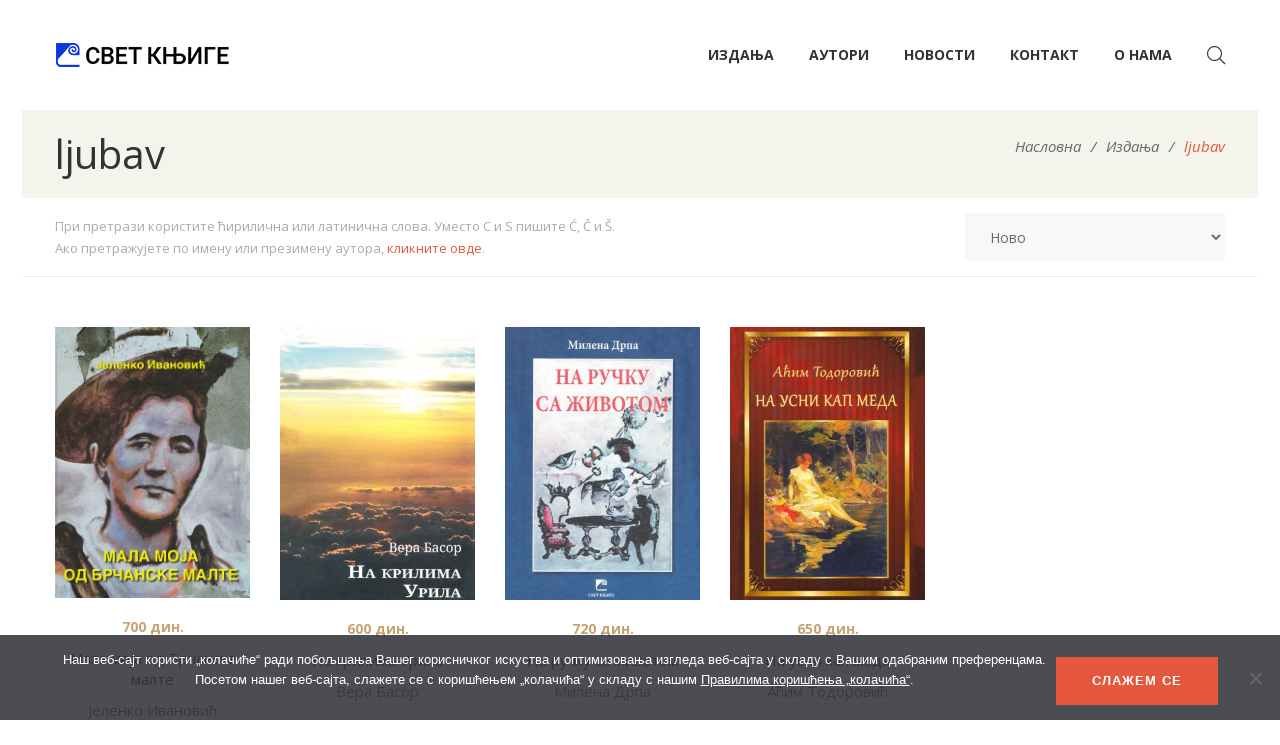

--- FILE ---
content_type: text/html; charset=UTF-8
request_url: https://www.svetknjige.net/knjiga-oznake/ljubav/page/2/?orderby=menu_order
body_size: 34737
content:
<!DOCTYPE html>
<html dir="ltr" lang="en-US" prefix="og: https://ogp.me/ns#">
<head>
					<script>document.documentElement.className = document.documentElement.className + ' yes-js js_active js'</script>
			<meta charset="UTF-8"/>
<meta name="viewport" content="width=device-width, initial-scale=1, maximum-scale=1">



<link rel="profile" href="http://gmpg.org/xfn/11" />






<title>ljubav - Свет књиге - Page 2</title>

		<!-- All in One SEO 4.9.1.1 - aioseo.com -->
	<meta name="description" content="- Page 2" />
	<meta name="robots" content="noindex, nofollow, max-image-preview:large" />
	<link rel="canonical" href="https://www.svetknjige.net/knjiga-oznake/ljubav/" />
	<link rel="prev" href="https://www.svetknjige.net/knjiga-oznake/ljubav/" />
	<link rel="next" href="https://www.svetknjige.net/knjiga-oznake/ljubav/page/3/" />
	<meta name="generator" content="All in One SEO (AIOSEO) 4.9.1.1" />
		<script type="application/ld+json" class="aioseo-schema">
			{"@context":"https:\/\/schema.org","@graph":[{"@type":"BreadcrumbList","@id":"https:\/\/www.svetknjige.net\/knjiga-oznake\/ljubav\/page\/2\/#breadcrumblist","itemListElement":[{"@type":"ListItem","@id":"https:\/\/www.svetknjige.net#listItem","position":1,"name":"Home","item":"https:\/\/www.svetknjige.net","nextItem":{"@type":"ListItem","@id":"https:\/\/www.svetknjige.net\/shop\/#listItem","name":"\u0418\u0437\u0434\u0430\u045a\u0430"}},{"@type":"ListItem","@id":"https:\/\/www.svetknjige.net\/shop\/#listItem","position":2,"name":"\u0418\u0437\u0434\u0430\u045a\u0430","item":"https:\/\/www.svetknjige.net\/shop\/","nextItem":{"@type":"ListItem","@id":"https:\/\/www.svetknjige.net\/knjiga-oznake\/ljubav\/#listItem","name":"ljubav"},"previousItem":{"@type":"ListItem","@id":"https:\/\/www.svetknjige.net#listItem","name":"Home"}},{"@type":"ListItem","@id":"https:\/\/www.svetknjige.net\/knjiga-oznake\/ljubav\/#listItem","position":3,"name":"ljubav","item":"https:\/\/www.svetknjige.net\/knjiga-oznake\/ljubav\/","nextItem":{"@type":"ListItem","@id":"https:\/\/www.svetknjige.net\/knjiga-oznake\/ljubav\/page\/2#listItem","name":"Page 2"},"previousItem":{"@type":"ListItem","@id":"https:\/\/www.svetknjige.net\/shop\/#listItem","name":"\u0418\u0437\u0434\u0430\u045a\u0430"}},{"@type":"ListItem","@id":"https:\/\/www.svetknjige.net\/knjiga-oznake\/ljubav\/page\/2#listItem","position":4,"name":"Page 2","previousItem":{"@type":"ListItem","@id":"https:\/\/www.svetknjige.net\/knjiga-oznake\/ljubav\/#listItem","name":"ljubav"}}]},{"@type":"CollectionPage","@id":"https:\/\/www.svetknjige.net\/knjiga-oznake\/ljubav\/page\/2\/#collectionpage","url":"https:\/\/www.svetknjige.net\/knjiga-oznake\/ljubav\/page\/2\/","name":"ljubav - \u0421\u0432\u0435\u0442 \u043a\u045a\u0438\u0433\u0435 - Page 2","description":"- Page 2","inLanguage":"en-US","isPartOf":{"@id":"https:\/\/www.svetknjige.net\/#website"},"breadcrumb":{"@id":"https:\/\/www.svetknjige.net\/knjiga-oznake\/ljubav\/page\/2\/#breadcrumblist"}},{"@type":"Organization","@id":"https:\/\/www.svetknjige.net\/#organization","name":"\u0421\u0432\u0435\u0442 \u043a\u045a\u0438\u0433\u0435","description":"\u0421\u0432\u0435\u0442 \u043a\u045a\u0438\u0433\u0435, Svet knjige","url":"https:\/\/www.svetknjige.net\/","telephone":"+381113247307","logo":{"@type":"ImageObject","url":"https:\/\/www.svetknjige.net\/wp-content\/uploads\/2021\/10\/logo-svetknjige2x.png","@id":"https:\/\/www.svetknjige.net\/knjiga-oznake\/ljubav\/page\/2\/#organizationLogo","width":348,"height":100,"caption":"\u0421\u0432\u0435\u0442 \u043a\u045a\u0438\u0433\u0435"},"image":{"@id":"https:\/\/www.svetknjige.net\/knjiga-oznake\/ljubav\/page\/2\/#organizationLogo"},"sameAs":["https:\/\/www.facebook.com\/Svet-knjige-162268633803222","https:\/\/www.instagram.com\/svetknjige\/"]},{"@type":"WebSite","@id":"https:\/\/www.svetknjige.net\/#website","url":"https:\/\/www.svetknjige.net\/","name":"\u0421\u0432\u0435\u0442 \u043a\u045a\u0438\u0433\u0435","description":"\u0421\u0432\u0435\u0442 \u043a\u045a\u0438\u0433\u0435, Svet knjige","inLanguage":"en-US","publisher":{"@id":"https:\/\/www.svetknjige.net\/#organization"}}]}
		</script>
		<!-- All in One SEO -->

<link rel='dns-prefetch' href='//cdnjs.cloudflare.com' />
<link rel='dns-prefetch' href='//stats.wp.com' />
<link rel='dns-prefetch' href='//fonts.googleapis.com' />
<link rel='dns-prefetch' href='//use.fontawesome.com' />
<link rel="alternate" type="application/rss+xml" title="Свет књиге &raquo; Feed" href="https://www.svetknjige.net/feed/" />
<link rel="alternate" type="application/rss+xml" title="Свет књиге &raquo; Comments Feed" href="https://www.svetknjige.net/comments/feed/" />
<link rel="alternate" type="application/rss+xml" title="Свет књиге &raquo; ljubav Tag Feed" href="https://www.svetknjige.net/knjiga-oznake/ljubav/feed/" />
<style id='wp-img-auto-sizes-contain-inline-css' type='text/css'>
img:is([sizes=auto i],[sizes^="auto," i]){contain-intrinsic-size:3000px 1500px}
/*# sourceURL=wp-img-auto-sizes-contain-inline-css */
</style>
<link rel='stylesheet' id='gsf_google-fonts-css' href='https://fonts.googleapis.com/css?family=Open+Sans%3A300%2C300i%2C400%2C400i%2C600%2C600i%2C700%2C700i%2C800%2C800i%7CRoboto%3A100%2C100i%2C300%2C300i%2C400%2C400i%2C500%2C500i%2C700%2C700i%2C900%2C900i&#038;subset=greek%2Ccyrillic%2Ccyrillic-ext%2Clatin%2Cgreek-ext%2Clatin-ext%2Cvietnamese&#038;display=swap&#038;ver=6.9' type='text/css' media='all' />
<style id='wp-emoji-styles-inline-css' type='text/css'>

	img.wp-smiley, img.emoji {
		display: inline !important;
		border: none !important;
		box-shadow: none !important;
		height: 1em !important;
		width: 1em !important;
		margin: 0 0.07em !important;
		vertical-align: -0.1em !important;
		background: none !important;
		padding: 0 !important;
	}
/*# sourceURL=wp-emoji-styles-inline-css */
</style>
<link rel='stylesheet' id='wp-block-library-css' href='https://www.svetknjige.net/wp-includes/css/dist/block-library/style.min.css?ver=6.9' type='text/css' media='all' />
<style id='global-styles-inline-css' type='text/css'>
:root{--wp--preset--aspect-ratio--square: 1;--wp--preset--aspect-ratio--4-3: 4/3;--wp--preset--aspect-ratio--3-4: 3/4;--wp--preset--aspect-ratio--3-2: 3/2;--wp--preset--aspect-ratio--2-3: 2/3;--wp--preset--aspect-ratio--16-9: 16/9;--wp--preset--aspect-ratio--9-16: 9/16;--wp--preset--color--black: #000000;--wp--preset--color--cyan-bluish-gray: #abb8c3;--wp--preset--color--white: #ffffff;--wp--preset--color--pale-pink: #f78da7;--wp--preset--color--vivid-red: #cf2e2e;--wp--preset--color--luminous-vivid-orange: #ff6900;--wp--preset--color--luminous-vivid-amber: #fcb900;--wp--preset--color--light-green-cyan: #7bdcb5;--wp--preset--color--vivid-green-cyan: #00d084;--wp--preset--color--pale-cyan-blue: #8ed1fc;--wp--preset--color--vivid-cyan-blue: #0693e3;--wp--preset--color--vivid-purple: #9b51e0;--wp--preset--gradient--vivid-cyan-blue-to-vivid-purple: linear-gradient(135deg,rgb(6,147,227) 0%,rgb(155,81,224) 100%);--wp--preset--gradient--light-green-cyan-to-vivid-green-cyan: linear-gradient(135deg,rgb(122,220,180) 0%,rgb(0,208,130) 100%);--wp--preset--gradient--luminous-vivid-amber-to-luminous-vivid-orange: linear-gradient(135deg,rgb(252,185,0) 0%,rgb(255,105,0) 100%);--wp--preset--gradient--luminous-vivid-orange-to-vivid-red: linear-gradient(135deg,rgb(255,105,0) 0%,rgb(207,46,46) 100%);--wp--preset--gradient--very-light-gray-to-cyan-bluish-gray: linear-gradient(135deg,rgb(238,238,238) 0%,rgb(169,184,195) 100%);--wp--preset--gradient--cool-to-warm-spectrum: linear-gradient(135deg,rgb(74,234,220) 0%,rgb(151,120,209) 20%,rgb(207,42,186) 40%,rgb(238,44,130) 60%,rgb(251,105,98) 80%,rgb(254,248,76) 100%);--wp--preset--gradient--blush-light-purple: linear-gradient(135deg,rgb(255,206,236) 0%,rgb(152,150,240) 100%);--wp--preset--gradient--blush-bordeaux: linear-gradient(135deg,rgb(254,205,165) 0%,rgb(254,45,45) 50%,rgb(107,0,62) 100%);--wp--preset--gradient--luminous-dusk: linear-gradient(135deg,rgb(255,203,112) 0%,rgb(199,81,192) 50%,rgb(65,88,208) 100%);--wp--preset--gradient--pale-ocean: linear-gradient(135deg,rgb(255,245,203) 0%,rgb(182,227,212) 50%,rgb(51,167,181) 100%);--wp--preset--gradient--electric-grass: linear-gradient(135deg,rgb(202,248,128) 0%,rgb(113,206,126) 100%);--wp--preset--gradient--midnight: linear-gradient(135deg,rgb(2,3,129) 0%,rgb(40,116,252) 100%);--wp--preset--font-size--small: 13px;--wp--preset--font-size--medium: 20px;--wp--preset--font-size--large: 36px;--wp--preset--font-size--x-large: 42px;--wp--preset--spacing--20: 0.44rem;--wp--preset--spacing--30: 0.67rem;--wp--preset--spacing--40: 1rem;--wp--preset--spacing--50: 1.5rem;--wp--preset--spacing--60: 2.25rem;--wp--preset--spacing--70: 3.38rem;--wp--preset--spacing--80: 5.06rem;--wp--preset--shadow--natural: 6px 6px 9px rgba(0, 0, 0, 0.2);--wp--preset--shadow--deep: 12px 12px 50px rgba(0, 0, 0, 0.4);--wp--preset--shadow--sharp: 6px 6px 0px rgba(0, 0, 0, 0.2);--wp--preset--shadow--outlined: 6px 6px 0px -3px rgb(255, 255, 255), 6px 6px rgb(0, 0, 0);--wp--preset--shadow--crisp: 6px 6px 0px rgb(0, 0, 0);}:where(.is-layout-flex){gap: 0.5em;}:where(.is-layout-grid){gap: 0.5em;}body .is-layout-flex{display: flex;}.is-layout-flex{flex-wrap: wrap;align-items: center;}.is-layout-flex > :is(*, div){margin: 0;}body .is-layout-grid{display: grid;}.is-layout-grid > :is(*, div){margin: 0;}:where(.wp-block-columns.is-layout-flex){gap: 2em;}:where(.wp-block-columns.is-layout-grid){gap: 2em;}:where(.wp-block-post-template.is-layout-flex){gap: 1.25em;}:where(.wp-block-post-template.is-layout-grid){gap: 1.25em;}.has-black-color{color: var(--wp--preset--color--black) !important;}.has-cyan-bluish-gray-color{color: var(--wp--preset--color--cyan-bluish-gray) !important;}.has-white-color{color: var(--wp--preset--color--white) !important;}.has-pale-pink-color{color: var(--wp--preset--color--pale-pink) !important;}.has-vivid-red-color{color: var(--wp--preset--color--vivid-red) !important;}.has-luminous-vivid-orange-color{color: var(--wp--preset--color--luminous-vivid-orange) !important;}.has-luminous-vivid-amber-color{color: var(--wp--preset--color--luminous-vivid-amber) !important;}.has-light-green-cyan-color{color: var(--wp--preset--color--light-green-cyan) !important;}.has-vivid-green-cyan-color{color: var(--wp--preset--color--vivid-green-cyan) !important;}.has-pale-cyan-blue-color{color: var(--wp--preset--color--pale-cyan-blue) !important;}.has-vivid-cyan-blue-color{color: var(--wp--preset--color--vivid-cyan-blue) !important;}.has-vivid-purple-color{color: var(--wp--preset--color--vivid-purple) !important;}.has-black-background-color{background-color: var(--wp--preset--color--black) !important;}.has-cyan-bluish-gray-background-color{background-color: var(--wp--preset--color--cyan-bluish-gray) !important;}.has-white-background-color{background-color: var(--wp--preset--color--white) !important;}.has-pale-pink-background-color{background-color: var(--wp--preset--color--pale-pink) !important;}.has-vivid-red-background-color{background-color: var(--wp--preset--color--vivid-red) !important;}.has-luminous-vivid-orange-background-color{background-color: var(--wp--preset--color--luminous-vivid-orange) !important;}.has-luminous-vivid-amber-background-color{background-color: var(--wp--preset--color--luminous-vivid-amber) !important;}.has-light-green-cyan-background-color{background-color: var(--wp--preset--color--light-green-cyan) !important;}.has-vivid-green-cyan-background-color{background-color: var(--wp--preset--color--vivid-green-cyan) !important;}.has-pale-cyan-blue-background-color{background-color: var(--wp--preset--color--pale-cyan-blue) !important;}.has-vivid-cyan-blue-background-color{background-color: var(--wp--preset--color--vivid-cyan-blue) !important;}.has-vivid-purple-background-color{background-color: var(--wp--preset--color--vivid-purple) !important;}.has-black-border-color{border-color: var(--wp--preset--color--black) !important;}.has-cyan-bluish-gray-border-color{border-color: var(--wp--preset--color--cyan-bluish-gray) !important;}.has-white-border-color{border-color: var(--wp--preset--color--white) !important;}.has-pale-pink-border-color{border-color: var(--wp--preset--color--pale-pink) !important;}.has-vivid-red-border-color{border-color: var(--wp--preset--color--vivid-red) !important;}.has-luminous-vivid-orange-border-color{border-color: var(--wp--preset--color--luminous-vivid-orange) !important;}.has-luminous-vivid-amber-border-color{border-color: var(--wp--preset--color--luminous-vivid-amber) !important;}.has-light-green-cyan-border-color{border-color: var(--wp--preset--color--light-green-cyan) !important;}.has-vivid-green-cyan-border-color{border-color: var(--wp--preset--color--vivid-green-cyan) !important;}.has-pale-cyan-blue-border-color{border-color: var(--wp--preset--color--pale-cyan-blue) !important;}.has-vivid-cyan-blue-border-color{border-color: var(--wp--preset--color--vivid-cyan-blue) !important;}.has-vivid-purple-border-color{border-color: var(--wp--preset--color--vivid-purple) !important;}.has-vivid-cyan-blue-to-vivid-purple-gradient-background{background: var(--wp--preset--gradient--vivid-cyan-blue-to-vivid-purple) !important;}.has-light-green-cyan-to-vivid-green-cyan-gradient-background{background: var(--wp--preset--gradient--light-green-cyan-to-vivid-green-cyan) !important;}.has-luminous-vivid-amber-to-luminous-vivid-orange-gradient-background{background: var(--wp--preset--gradient--luminous-vivid-amber-to-luminous-vivid-orange) !important;}.has-luminous-vivid-orange-to-vivid-red-gradient-background{background: var(--wp--preset--gradient--luminous-vivid-orange-to-vivid-red) !important;}.has-very-light-gray-to-cyan-bluish-gray-gradient-background{background: var(--wp--preset--gradient--very-light-gray-to-cyan-bluish-gray) !important;}.has-cool-to-warm-spectrum-gradient-background{background: var(--wp--preset--gradient--cool-to-warm-spectrum) !important;}.has-blush-light-purple-gradient-background{background: var(--wp--preset--gradient--blush-light-purple) !important;}.has-blush-bordeaux-gradient-background{background: var(--wp--preset--gradient--blush-bordeaux) !important;}.has-luminous-dusk-gradient-background{background: var(--wp--preset--gradient--luminous-dusk) !important;}.has-pale-ocean-gradient-background{background: var(--wp--preset--gradient--pale-ocean) !important;}.has-electric-grass-gradient-background{background: var(--wp--preset--gradient--electric-grass) !important;}.has-midnight-gradient-background{background: var(--wp--preset--gradient--midnight) !important;}.has-small-font-size{font-size: var(--wp--preset--font-size--small) !important;}.has-medium-font-size{font-size: var(--wp--preset--font-size--medium) !important;}.has-large-font-size{font-size: var(--wp--preset--font-size--large) !important;}.has-x-large-font-size{font-size: var(--wp--preset--font-size--x-large) !important;}
/*# sourceURL=global-styles-inline-css */
</style>

<style id='classic-theme-styles-inline-css' type='text/css'>
/*! This file is auto-generated */
.wp-block-button__link{color:#fff;background-color:#32373c;border-radius:9999px;box-shadow:none;text-decoration:none;padding:calc(.667em + 2px) calc(1.333em + 2px);font-size:1.125em}.wp-block-file__button{background:#32373c;color:#fff;text-decoration:none}
/*# sourceURL=/wp-includes/css/classic-themes.min.css */
</style>
<style id='font-awesome-svg-styles-default-inline-css' type='text/css'>
.svg-inline--fa {
  display: inline-block;
  height: 1em;
  overflow: visible;
  vertical-align: -.125em;
}
/*# sourceURL=font-awesome-svg-styles-default-inline-css */
</style>
<link rel='stylesheet' id='font-awesome-svg-styles-css' href='https://www.svetknjige.net/wp-content/uploads/font-awesome/v5.15.4/css/svg-with-js.css' type='text/css' media='all' />
<style id='font-awesome-svg-styles-inline-css' type='text/css'>
   .wp-block-font-awesome-icon svg::before,
   .wp-rich-text-font-awesome-icon svg::before {content: unset;}
/*# sourceURL=font-awesome-svg-styles-inline-css */
</style>
<link rel='stylesheet' id='gsf_admin-bar-css' href='https://www.svetknjige.net/wp-content/plugins/auteur-framework/assets/css/admin-bar.min.css?ver=3.9' type='text/css' media='all' />
<link rel='stylesheet' id='font-awesome-5pro-css' href='https://www.svetknjige.net/wp-content/plugins/auteur-framework/libs/smart-framework/assets/vendors/font-awesome/css/fontawesome.css?ver=5.1.0' type='text/css' media='all' />
<link rel='stylesheet' id='gsf_xmenu-animate-css' href='https://www.svetknjige.net/wp-content/plugins/auteur-framework/core/xmenu/assets/css/animate.min.css?ver=3.5.1' type='text/css' media='all' />
<link rel='stylesheet' id='contact-form-7-css' href='https://www.svetknjige.net/wp-content/plugins/contact-form-7/includes/css/styles.css?ver=6.1.4' type='text/css' media='all' />
<link rel='stylesheet' id='cookie-notice-front-css' href='https://www.svetknjige.net/wp-content/plugins/cookie-notice/css/front.min.css?ver=2.5.11' type='text/css' media='all' />
<link rel='stylesheet' id='recently-viewed-products-for-woocommerce-css' href='https://www.svetknjige.net/wp-content/plugins/recently-viewed-most-viewed-and-sold-products-for-woocommerce/assets/css/front.css?ver=1.1' type='text/css' media='all' />
<link rel='stylesheet' id='woocommerce-layout-css' href='https://www.svetknjige.net/wp-content/plugins/woocommerce/assets/css/woocommerce-layout.css?ver=8.7.0' type='text/css' media='all' />
<style id='woocommerce-layout-inline-css' type='text/css'>

	.infinite-scroll .woocommerce-pagination {
		display: none;
	}
/*# sourceURL=woocommerce-layout-inline-css */
</style>
<link rel='stylesheet' id='woocommerce-smallscreen-css' href='https://www.svetknjige.net/wp-content/plugins/woocommerce/assets/css/woocommerce-smallscreen.css?ver=8.7.0' type='text/css' media='only screen and (max-width: 768px)' />
<link rel='stylesheet' id='woocommerce-general-css' href='https://www.svetknjige.net/wp-content/plugins/woocommerce/assets/css/woocommerce.css?ver=8.7.0' type='text/css' media='all' />
<style id='woocommerce-inline-inline-css' type='text/css'>
.woocommerce form .form-row .required { visibility: visible; }
/*# sourceURL=woocommerce-inline-inline-css */
</style>
<link rel='stylesheet' id='magnific-popup-css' href='https://www.svetknjige.net/wp-content/plugins/auteur-framework/libs/smart-framework/assets/vendors/magnific-popup/magnific-popup.min.css?ver=1.1.0' type='text/css' media='all' />
<link rel='stylesheet' id='bpfw-bpfw-css' href='https://www.svetknjige.net/wp-content/plugins/book-previewer-for-woocommerce/assets/css/bpfw.css?ver=1.0.5' type='text/css' media='all' />
<link rel='stylesheet' id='jquery-selectBox-css' href='https://www.svetknjige.net/wp-content/plugins/yith-woocommerce-wishlist/assets/css/jquery.selectBox.css?ver=1.2.0' type='text/css' media='all' />
<link rel='stylesheet' id='woocommerce_prettyPhoto_css-css' href='//www.svetknjige.net/wp-content/plugins/woocommerce/assets/css/prettyPhoto.css?ver=3.1.6' type='text/css' media='all' />
<link rel='stylesheet' id='yith-wcwl-main-css' href='https://www.svetknjige.net/wp-content/plugins/yith-woocommerce-wishlist/assets/css/style.css?ver=4.11.0' type='text/css' media='all' />
<style id='yith-wcwl-main-inline-css' type='text/css'>
 :root { --color-add-to-wishlist-background: #333333; --color-add-to-wishlist-text: #FFFFFF; --color-add-to-wishlist-border: #333333; --color-add-to-wishlist-background-hover: #333333; --color-add-to-wishlist-text-hover: #FFFFFF; --color-add-to-wishlist-border-hover: #333333; --rounded-corners-radius: 16px; --color-add-to-cart-background: #333333; --color-add-to-cart-text: #FFFFFF; --color-add-to-cart-border: #333333; --color-add-to-cart-background-hover: #4F4F4F; --color-add-to-cart-text-hover: #FFFFFF; --color-add-to-cart-border-hover: #4F4F4F; --add-to-cart-rounded-corners-radius: 16px; --color-button-style-1-background: #333333; --color-button-style-1-text: #FFFFFF; --color-button-style-1-border: #333333; --color-button-style-1-background-hover: #4F4F4F; --color-button-style-1-text-hover: #FFFFFF; --color-button-style-1-border-hover: #4F4F4F; --color-button-style-2-background: #333333; --color-button-style-2-text: #FFFFFF; --color-button-style-2-border: #333333; --color-button-style-2-background-hover: #4F4F4F; --color-button-style-2-text-hover: #FFFFFF; --color-button-style-2-border-hover: #4F4F4F; --color-wishlist-table-background: #FFFFFF; --color-wishlist-table-text: #6d6c6c; --color-wishlist-table-border: #FFFFFF; --color-headers-background: #F4F4F4; --color-share-button-color: #FFFFFF; --color-share-button-color-hover: #FFFFFF; --color-fb-button-background: #39599E; --color-fb-button-background-hover: #595A5A; --color-tw-button-background: #45AFE2; --color-tw-button-background-hover: #595A5A; --color-pr-button-background: #AB2E31; --color-pr-button-background-hover: #595A5A; --color-em-button-background: #FBB102; --color-em-button-background-hover: #595A5A; --color-wa-button-background: #00A901; --color-wa-button-background-hover: #595A5A; --feedback-duration: 3s } 
 :root { --color-add-to-wishlist-background: #333333; --color-add-to-wishlist-text: #FFFFFF; --color-add-to-wishlist-border: #333333; --color-add-to-wishlist-background-hover: #333333; --color-add-to-wishlist-text-hover: #FFFFFF; --color-add-to-wishlist-border-hover: #333333; --rounded-corners-radius: 16px; --color-add-to-cart-background: #333333; --color-add-to-cart-text: #FFFFFF; --color-add-to-cart-border: #333333; --color-add-to-cart-background-hover: #4F4F4F; --color-add-to-cart-text-hover: #FFFFFF; --color-add-to-cart-border-hover: #4F4F4F; --add-to-cart-rounded-corners-radius: 16px; --color-button-style-1-background: #333333; --color-button-style-1-text: #FFFFFF; --color-button-style-1-border: #333333; --color-button-style-1-background-hover: #4F4F4F; --color-button-style-1-text-hover: #FFFFFF; --color-button-style-1-border-hover: #4F4F4F; --color-button-style-2-background: #333333; --color-button-style-2-text: #FFFFFF; --color-button-style-2-border: #333333; --color-button-style-2-background-hover: #4F4F4F; --color-button-style-2-text-hover: #FFFFFF; --color-button-style-2-border-hover: #4F4F4F; --color-wishlist-table-background: #FFFFFF; --color-wishlist-table-text: #6d6c6c; --color-wishlist-table-border: #FFFFFF; --color-headers-background: #F4F4F4; --color-share-button-color: #FFFFFF; --color-share-button-color-hover: #FFFFFF; --color-fb-button-background: #39599E; --color-fb-button-background-hover: #595A5A; --color-tw-button-background: #45AFE2; --color-tw-button-background-hover: #595A5A; --color-pr-button-background: #AB2E31; --color-pr-button-background-hover: #595A5A; --color-em-button-background: #FBB102; --color-em-button-background-hover: #595A5A; --color-wa-button-background: #00A901; --color-wa-button-background-hover: #595A5A; --feedback-duration: 3s } 
/*# sourceURL=yith-wcwl-main-inline-css */
</style>
<link rel='stylesheet' id='select2_css-css' href='https://cdnjs.cloudflare.com/ajax/libs/select2/4.0.13/css/select2.min.css?ver=6.9' type='text/css' media='all' />
<link rel='stylesheet' id='font-awesome-official-css' href='https://use.fontawesome.com/releases/v5.15.4/css/all.css' type='text/css' media='all' integrity="sha384-DyZ88mC6Up2uqS4h/KRgHuoeGwBcD4Ng9SiP4dIRy0EXTlnuz47vAwmeGwVChigm" crossorigin="anonymous" />
<link rel='stylesheet' id='bootstrap-css' href='https://www.svetknjige.net/wp-content/themes/g5plus-auteur/assets/vendors/bootstrap-4.0.0/css/bootstrap.min.css?ver=4.0.0' type='text/css' media='all' />
<link rel='stylesheet' id='custom-bootstrap-css' href='https://www.svetknjige.net/wp-content/themes/g5plus-auteur/assets/vendors/bootstrap-4.0.0/css/custom-bootstrap.min.css?ver=4.0.0' type='text/css' media='all' />
<link rel='stylesheet' id='owl-carousel-css' href='https://www.svetknjige.net/wp-content/themes/g5plus-auteur/assets/vendors/owl.carousel/assets/owl.carousel.min.css?ver=2.2.0' type='text/css' media='all' />
<link rel='stylesheet' id='owl-carousel-theme-default-css' href='https://www.svetknjige.net/wp-content/themes/g5plus-auteur/assets/vendors/owl.carousel/assets/owl.theme.default.min.css?ver=2.2.0' type='text/css' media='all' />
<link rel='stylesheet' id='perfect-scrollbar-css' href='https://www.svetknjige.net/wp-content/plugins/auteur-framework/libs/smart-framework/assets/vendors/perfect-scrollbar/css/perfect-scrollbar.min.css?ver=0.6.11' type='text/css' media='all' />
<link rel='stylesheet' id='animate-css-css' href='https://www.svetknjige.net/wp-content/themes/g5plus-auteur/assets/css/animate.min.css?ver=1.0' type='text/css' media='all' />
<link rel='stylesheet' id='ladda-css' href='https://www.svetknjige.net/wp-content/themes/g5plus-auteur/assets/vendors/ladda/ladda-themeless.min.css?ver=1.0.5' type='text/css' media='all' />
<link rel='stylesheet' id='slick-css' href='https://www.svetknjige.net/wp-content/themes/g5plus-auteur/assets/vendors/slick/css/slick.min.css?ver=6.9' type='text/css' media='all' />
<link rel='stylesheet' id='justified-css-css' href='https://www.svetknjige.net/wp-content/themes/g5plus-auteur/assets/vendors/justified/justifiedGallery.min.css?ver=3.6.3' type='text/css' media='all' />
<link rel='stylesheet' id='custom-justified-css-css' href='https://www.svetknjige.net/wp-content/themes/g5plus-auteur/assets/vendors/justified/custom-justified.css?ver=1.0.0' type='text/css' media='all' />
<link rel='stylesheet' id='gsf_main-css' href='https://www.svetknjige.net/wp-content/themes/g5plus-auteur/style.min.css?ver=697c442907aa1' type='text/css' media='all' />
<style id='gsf_main-inline-css' type='text/css'>
			body {
				background-color: #fff !important
			}			.main-header {
				background-color: #fff !important
			}			.main-header .header-sticky.affix {
				background-color: #fff !important
			}			.mobile-header {
				background-color: #fff !important
			}			.mobile-header .header-sticky.affix {
				background-color: #fff !important
			}				.site-loading {
					background-color: #fff !important;
				}				.main-header.header-4 .primary-menu {
					background-color: #fff !important;
				}				#popup-canvas-menu .modal-content {
					background-color: #fff !important;
				}				.main-header.header-4 .header-sticky.affix.primary-menu {
					background-color: #fff !important;
				}				.main-menu .sub-menu {
					background-color: #fff !important;
				}                            .top-drawer-content {
                                                            padding-top: 10px;                            padding-bottom: 10px;
                            }                            @media (min-width: 992px) {
                                #primary-content {
                                                                padding-left: 0px;                            padding-right: 0px;                            padding-top: 50px;                            padding-bottom: 50px;
                                }
                            }                        @media (max-width: 991px) {
                            #primary-content {
                                                            padding-left: 0px;                            padding-right: 0px;                            padding-top: 50px;                            padding-bottom: 50px;
                            }
                        }
                .embed-responsive-thumbnail:before,    
                .thumbnail-size-thumbnail:before {
                    padding-top: 100%;
                }                .embed-responsive-medium:before,    
                .thumbnail-size-medium:before {
                    padding-top: 100%;
                }                .embed-responsive-large:before,    
                .thumbnail-size-large:before {
                    padding-top: 100%;
                }                .embed-responsive-1536x1536:before,    
                .thumbnail-size-1536x1536:before {
                    padding-top: 100%;
                }                .embed-responsive-2048x2048:before,    
                .thumbnail-size-2048x2048:before {
                    padding-top: 100%;
                }                .embed-responsive-woocommerce_thumbnail:before,    
                .thumbnail-size-woocommerce_thumbnail:before {
                    padding-top: 140%;
                }                .embed-responsive-woocommerce_gallery_thumbnail:before,    
                .thumbnail-size-woocommerce_gallery_thumbnail:before {
                    padding-top: 100%;
                }.vc_custom_1631979192477{background-color: #f4f3ec !important;}.vc_custom_1631979390549{padding-top: 20px !important;}            .product-author-wrap .author-avatar-wrap:after {
              background-image: url('https://www.svetknjige.net/wp-content/themes/g5plus-auteur/assets/images/diagonal-stripes.png');
            }

            .single-author-info .single-author-thumbnail .author-thumbnail-inner:before {
              background-image: url('https://www.svetknjige.net/wp-content/themes/g5plus-auteur/assets/images/diagonal-stripes-01.png');
            }/*@media (max-width: 1500px) {
header.main-header li.customize-social-networks {
    display: none!important;
}
}*/
.skin-dark, .gf-skin .skin-dark, .gf-skin .gf-skin .skin-dark, .gf-skin .gf-skin .gf-skin .skin-dark {
    color: rgba(255,255,255,0.7);
    background-color: #222;
    border-color: rgba(255,255,255,0.3);
    background-image: url(https://www.svetknjige.net/wp-content/uploads/2018/12/footer-background.jpg?id=737) !important;
    background-position: center !important;
    background-repeat: no-repeat !important;
    background-size: cover !important;
}
#menu-item-4947,
#menu-item-4948 {
    width: 50px;
    display: inline-block;
}
.kontakt-page #primary-content,
.home-page #primary-content {padding-top: 20px;padding-bottom:0px;}
.home-page .gf-heading.gf-heading-style-4 .gf-heading-inner {display:block;}
.customize-social-networks ul.gf-social-icon i {font-size: 18px;}
.main-footer-wrapper ul.gf-social-icon i {font-size: 20px;}
.skin-dark ul.social-icon-square > li > a, .gf-skin .skin-dark ul.social-icon-square > li > a, .gf-skin .gf-skin .skin-dark ul.social-icon-square > li > a, .gf-skin .gf-skin .gf-skin .skin-dark ul.social-icon-square > li > a {background-color:transparent!important;}
span.product-flash {
	padding-left:5px;
	padding-right:5px;
}
.search-popup-form {
    color: #FFF;
    background-color: #FFF;
    padding: 3px;
    position: relative;
}
.woocommerce div.product .woocommerce-tabs .panel {max-width:100%;font-size:17px;}
.mc4wp-response {text-align:center;}
#knjige-po-kategorijama ul.nav-tabs.gf-tabs-filter > li > a
{
    display: inline-block;
    /*font-size: 15px !important;
    font-weight: 400;
    line-height: 1.73;
    letter-spacing: 4px;
    text-transform: uppercase;
    color: inherit;
    padding-top: 25px;
    */
    -webkit-transition: .3s;
    -moz-transition: .3s;
    -ms-transition: .3s;
    -o-transition: .3s;
    transition: .3s;
    text-align: center;
    font-size:22px;
}
.svetknjige-standalone-btn {
    display: block !important;
    font-weight: 800 !important;
    position: relative !important;
    letter-spacing: 1px !important;
    text-align: center !important;
    vertical-align: middle !important;
    touch-action: manipulation !important;
    cursor: pointer !important;
    background-image: none !important;
    border: 1px solid #e4573d !important;
    text-transform: uppercase !important;
    padding: 13px 35px !important;
    font-size: 13px !important;
    line-height: 20px !important;
    -webkit-border-radius: 0 !important;
    -moz-border-radius: 0 !important;
    border-radius: 0 !important;
    -webkit-user-select: none !important;
    -moz-user-select: none !important;
    -ms-user-select: none !important;
    user-select: none !important;
    -webkit-transition: all .3s ease-in-out !important;
    -moz-transition: all .3s ease-in-out !important;
    -ms-transition: all .3s ease-in-out !important;
    -o-transition: all .3s ease-in-out !important;
    transition: all .3s ease-in-out !important;
    min-width: 200px !important;
    text-align: center !important;
    padding: 12px 30px !important;
    font-size: 13px !important;
    line-height: 20px !important;
    color: #fff !important;
    background-color: #e4573d !important;
}
.hua{ 
    --n: 4;
    display: inline-block;
    position: relative;
    text-decoration:none !important;
    background:
        linear-gradient(to right,
        #eaeaea          calc(100%/var(--n)),
        transparent 0 calc((var(--n) - 1)*100%/var(--n)),
        #eaeaea 0) 
        bottom right/
        calc(var(--n)*100%) 1px 
        no-repeat;
}
.hua:after {
    content: '';
    position: absolute;
    width: 100%;
    transform: scaleX(0);
    height: 1px;
    bottom: 0;
    left: 0;
    background-color: #e4573d;
    transform-origin: bottom right;
    transition: transform 0.3s ease-out;
}
.hua:hover:after {
    transform: scaleX(1);
    transform-origin: bottom left;
}
.product-author-wrap .gf-heading-title {
    margin-bottom: 35px !important;
    font-size: 34px !important;
}
.summary.entry-summary .quantity .quantity-label {
    font-weight:500 !important;
}
.woocommerce div.product form.cart {
    margin-bottom: 0em;
    margin-top: 2em;
    padding-top: 2em;
    border-top: 1px solid #eee;
}
.summary.entry-summary .woocommerce-product-details__short-description {
    border-bottom: 1px solid #eee;
    padding-bottom: 30px;
}
.summary.entry-summary .product_meta {
    margin-top: 30px;
}
.summary.entry-summary div.product_meta>span>label,
.summary.entry-summary div.product_meta>span>span,
.summary.entry-summary div.product_meta>span>a {
    display:table-cell;
}
.bpfw-btn.bpfw-action-read-book:hover,
.bpfw-btn.bpfw-action-flip:hover,
.bpfw-btn:hover {
    color: #FFF!important;
	background-color: #e4573d;
	border-color: #e4573d;
	text-decoration: none;
}
.gsf-catalog-filter-filter{display:none !important;}
a.add_to_wishlist.single_add_to_wishlist i.yith-wcwl-icon.fa.fa-heart-o {margin-right:inherit;}
@media (min-width: 992px){
    .svetknjige-izdanja-tabs .md-custom-button-position{position: absolute;top: 17px;right: 0}
}
.fs-22 a i.fas {font-size:22px;}
#svetknjige-anchor-izdanja nav ul {
    list-style-type:none;
    display: flex;
    justify-content: space-between;
    flex-wrap: wrap;
    padding-left: 0px;
    font-size: 18px;
}
#svetknjige-anchor-izdanja nav ul li {
    padding-top: 10px;
    padding-bottom: 10px;
    padding-right: 30px;
}
.search-popup-result .sa-post-content .sa-post-meta {margin-top:0px;}
.search-popup-result .sa-post-content .sa-post-meta .product-author {margin-top:0px;}
.search-popup-result .sa-post-content .sa-post-meta .product-author a.hua {text-decoration:none; color:#696969;}
.search-popup-result .sa-post-thumbnail {padding:10px;}
.gsf-catalog-filter .woocommerce-custom-wrap .container > div {
    max-width: 100%;
}
/***.primary-sidebar { // NI SLUCAJNO
    margin-top: 30px;
    margin-bottom: 50px;
}***/
.svetknjige-knjige-filter-0{color:#e4563d;}
.svetknjige-knjige-filter-1{color:#38cb89;}
.clear-filter-wrap a:before {
    color: #e4563d;
}
.clear-filter-wrap a:before:hover, .clear-filter-wrap a:before:focus, .clear-filter-wrap a:before:active {
    color: #e4563d;
}
.tooltip-inner{
  word-wrap: break-word;
  text-align: left;
  white-space: pre-line;
  width: min-content!important;
}
.cart-collaterals {display:none;}
.woocommerce #respond input#submit:hover, 
.woocommerce a.button:hover, 
.woocommerce button.button:hover, 
.woocommerce input.button:hover, 
.woocommerce #respond input#submit.alt:hover, 
.woocommerce a.button.alt:hover, 
.woocommerce button.button.alt:hover, 
.woocommerce input.button.alt:hover, 
.woocommerce #respond input#submit:focus, 
.woocommerce a.button:focus, 
.woocommerce button.button:focus, 
.woocommerce input.button:focus, 
.woocommerce #respond input#submit.alt:focus, 
.woocommerce a.button.alt:focus, 
.woocommerce button.button.alt:focus, 
.woocommerce input.button.alt:focus{
    color: #e4573d!important;
}
.summary.entry-summary .product_meta > span + span {
    margin-top: 10px;
}
.product-author-inner .child-div-author .author-products h2{display:none;}
.summary.entry-summary .product_meta > span,
.summary.entry-summary .gf-product-share .gf-product-share-title, 
.summary.entry-summary .gf-product-share ul li a,
.summary.entry-summary .gf-product-share ul.gf-social-icon li a i
{font-size:16px;}
.main-menu > .menu-item > a {color: #333;}
.product-info .product-author a {
    text-transform: none;
    font-size: 15px;
}
.tagged_as {display:none!important;}
.single-author-info .author-details .author-name {
    text-transform:none!important;
}
.woocommerce div.product .summary.entry-summary p.stock.out-of-stock {
    /*background-color: #e4573d;
    color: #fff;*/
	color: #333;
    padding: 10px;
    font-weight: bold;
    border-radius: 5px;
}
.woocommerce div.product .summary.entry-summary p.stock.out-of-stock:before {
    content: '\f057';
    /*color: #FFF;*/
	color: #333;
    font-weight: 800;
}
.gf-product-category-filter li.cat-item.cat-item-117{
    display:none;
}
div.knjige-dno-dugme a{
    text-transform: none;
    font-size: 16px!important;
}
div.woocommerce.gsf-product_tabs.preporuka-uni > div > ul > li > a:after {
    font-family: 'Font Awesome 5 Free';
    content: "\f02c";
    font-weight: 900;
    margin-left:10px;
    font-size:24px;
    color: #e4573d;
}
.recent_products {
    padding-top: 98px;
    border-top: 1px solid #ededed;
    position: relative;
}
.recent_products:before {
    content: '';
    display: block;
    position: absolute;
    width: 10000px;
    top: 0;
    bottom: 0;
    background-color: #f4f3ec;
    left: 50%;
    -webkit-transform: translateX(-50%);
    -moz-transform: translateX(-50%);
    -ms-transform: translateX(-50%);
    -o-transform: translateX(-50%);
    transform: translateX(-50%);
}
.recent_products .gf-heading-title {
    position: relative;
    z-index: 1;
}
#svetknjige-top-banner-0{
    background: linear-gradient(0deg, rgba(244, 243, 236, 0.3), rgba(244, 243, 236, 0.6)), url(https://cdn.pixabay.com/photo/2017/03/20/22/13/book-2160539_960_720.png);
    background-position-y: bottom; 
    background-position-x: center;
    background-size: cover;
    background-attachment: fixed;
    background-repeat: no-repeat, no-repeat;
    height: 570px;
    padding-top: 70px;
    padding-bottom: 70px;
}
#svetknjige-top-banner-0 ul.gsf-pretty-tabs,
#svetknjige-top-banner-0 div.product-info {
    display:none;
}
.woocommerce .woocommerce-message a.button{
    padding: 5px !important;
    border-radius: 2px;
}
.woocommerce .woocommerce-message a.button:hover{
    background-color:#fff;
}
.summary.entry-summary button.single_add_to_cart_button, 
.summary.entry-summary button.single_add_to_cart_button.alt, 
.summary.entry-summary button.single_add_to_cart_button, 
.summary.entry-summary button.single_add_to_cart_button.alt, 
.summary.entry-summary button.single_add_to_cart_button, 
.summary.entry-summary button.single_add_to_cart_button.alt {
    border: 1px solid #e4573d !important;
}
.summary.entry-summary button.single_add_to_cart_button:hover, 
.summary.entry-summary button.single_add_to_cart_button.alt:hover, 
.summary.entry-summary button.single_add_to_cart_button:focus, 
.summary.entry-summary button.single_add_to_cart_button.alt:focus, 
.summary.entry-summary button.single_add_to_cart_button:active, 
.summary.entry-summary button.single_add_to_cart_button.alt:active {
    background-color: #fff;
}
body.woocommerce-checkout .woocommerce form.checkout h3 {
    font-size: 34px;
    margin-bottom: 40px;
}
#shipping_state_field,
#billing_state_field,
body.woocommerce-checkout .woocommerce-additional-fields h3 {
    display:none !important;
}
.woocommerce form .form-row {
    /*margin-bottom: 10px;*/
}
.woocommerce form .form-row .optional {
    text-transform: lowercase;
}
.woocommerce-billing-fields,
.woocommerce-shipping-fields
{
    padding-left:5px;
    padding-right:5px;
}
.woocommerce form .form-row input.input-text, 
.woocommerce form .form-row textarea {
    color: #333;
    border: 1px solid #ababab;
}
.woocommerce form input[type="text"]:focus, 
.woocommerce form input[type="password"]:focus, 
.woocommerce form input[type="tel"]:focus, 
.woocommerce form input[type="email"]:focus, 
.woocommerce form textarea:focus,
body.woocommerce-checkout input.select2-search__field:focus{
    border: 1px solid #e4573d;
    background-color: transparent;
}
.woocommerce form .select2-container--default .select2-selection--single .select2-selection__rendered {
    border: 1px solid #ababab;
}
body.woocommerce-checkout tr.cart-subtotal {
    display: none;
}
.woocommerce .woocommerce-customer-details address {
    color: #333;
}
.fw400 {font-weight:400!important;}
/*.btn.btn-accent {
    color: #fff !important;
}
.btn.btn-accent:focus, .btn.btn-accent:active, .btn.btn-accent:hover{
    color: #e4573d !important;
    background-color: #fff;
    border-color: #e4573d;
}*/
.woocommerce-notice--success.woocommerce-thankyou-order-received {
    font-size: 34px;
    font-weight: 700;
    color: #333;
    margin-bottom: 30px;
    font-family: 'Roboto';
    font-style: normal;
    line-height: 1.3;
}

body.single-product .woocommerce-product-gallery.woocommerce-product-gallery--with-images.images {
    z-index: 9999;
}
#gsf-payment-3 {display:none!important;}
.shopping-cart-list p.buttons .wc-forward {
	background-color: #fff!important;
	color: #e4573d!important;
	border-color: #e4573d!important;
}
.shopping-cart-list p.buttons .wc-forward:hover {
	background-color: #e4573d!important;
	color: #fff!important;
	border-color: #e4573d!important;
}
a.product_type_simple.add_to_cart_button:hover{
	background-color: #e4573d!important;
	color: #fff!important;
	border-color: #e4573d!important;
}
#yith-wcwl-form tbody .product-add-to-cart a {
	padding:10px;
}
#yith-wcwl-form tbody .product-add-to-cart a:hover {
	text-decoration:none!important;
	color: #fff!important;
	background-color: #e4573d!important;
}
/*
.post-single.post.type-post p {
    margin-bottom:20px;
}*/
.gf-post-share span {
    letter-spacing:0px!important;
    text-transform:none!important;
}
.gf-post-share-title{
	font-size:16px!important;
	color: #ababab!important;
	font-family: "Open Sans";
	width: 130px;
	font-weight:400!important;
}
ul.gf-social-icon > li a {
    margin: 0 20px 5px 0;
    display: inline-block;
    color: #ababab;
}
ul.gf-social-icon > li a > i {
    font-size:16px;
}
ul.gf-product-category-filter span.count{
    display:none;
}
div.page.gf-entry-content.hentry h4 {
    margin-top: 20px!important;
}
.vc_btn3.vc_btn3-color-juicy-pink, 
.vc_btn3.vc_btn3-color-juicy-pink.vc_btn3-style-flat {
	background-color: #fff!important;
	color: #e4573d!important;
	border-color: #e4573d!important;
	border-radius:0px!important;
	font-family:"Open Sans";
    font-size:13px;
    font-weight:800;
}
.vc_btn3.vc_btn3-color-juicy-pink:hover, 
.vc_btn3.vc_btn3-color-juicy-pink.vc_btn3-style-flat:hover{
	background-color: #e4573d!important;
	color: #fff!important;
	border-color: #e4573d!important;
}
.gf-post-navigation > div .gf-post-title {
    font-size: 20px!important;
}
.entry-thumbnail-overlay:after {
    background-color: transparent!important;
    border: 1px solid #e4573d!important;
    box-shadow: 3px 3px rgba(228,87,61,0.15);
}
.entry-thumbnail:hover .zoom-image{
    color:#e4573d!important;
}
div.vc_pageable-load-more-btn div.vc_grid-btn-load_more > a {
    background-color: #fff!important;
    color: #e4573d!important;
    border-color: #e4573d!important;
    border-radius: 0px!important;
    font-family: "Open Sans";
    font-weight: 800;
    font-size: 14px;
    padding-top: 14px;
    padding-bottom: 14px;
    padding-left: 20px;
    padding-right: 20px;
}
div.vc_pageable-load-more-btn div.vc_grid-btn-load_more > a:hover {
    background-color: #e4573d!important;
	color: #fff!important;
	border-color: #e4573d!important;
}
.woocommerce-privacy-policy-text{font-size:12px;}
.woocommerce .woocommerce-error {
    background-color: #e4573d;
    color: #fff;
    padding: 10px;
    border-radius: 5px;
    padding-left: 50px;
}
.woocommerce .woocommerce-error:before {
    content: '\f071';
    color: #fff;
    font-weight: 800;
}
.customize-social-networks .gf-social-icon > li {
    margin-right: 15px;
}
@media (max-width: 1199px){
header.mobile-header.header-2 ul.header-customize-mobile + .mobile-header-menu {
    margin-left: 10px;
}
header.mobile-header.header-2 .mobile-header-nav {
    margin-left: 20px;
}
header.mobile-header.header-2 ul.header-customize-mobile li a > i {
    font-size: 16px;
}
.rs-layer.tp-shape.tp-shapewrapper{
    background-color: rgba(255,255,255,0.20)!important;
}
/*# sourceURL=gsf_main-inline-css */
</style>
<link rel='stylesheet' id='gsf_skin-skin-light-css' href='https://www.svetknjige.net/wp-content/themes/g5plus-auteur/assets/skin/skin-light.min.css?ver=6.9' type='text/css' media='all' />
<link rel='stylesheet' id='js_composer_front-css' href='https://www.svetknjige.net/wp-content/plugins/js_composer/assets/css/js_composer.min.css?ver=7.3' type='text/css' media='all' />
<link rel='stylesheet' id='font-awesome-official-v4shim-css' href='https://use.fontawesome.com/releases/v5.15.4/css/v4-shims.css' type='text/css' media='all' integrity="sha384-Vq76wejb3QJM4nDatBa5rUOve+9gkegsjCebvV/9fvXlGWo4HCMR4cJZjjcF6Viv" crossorigin="anonymous" />
<style id='font-awesome-official-v4shim-inline-css' type='text/css'>
@font-face {
font-family: "FontAwesome";
font-display: block;
src: url("https://use.fontawesome.com/releases/v5.15.4/webfonts/fa-brands-400.eot"),
		url("https://use.fontawesome.com/releases/v5.15.4/webfonts/fa-brands-400.eot?#iefix") format("embedded-opentype"),
		url("https://use.fontawesome.com/releases/v5.15.4/webfonts/fa-brands-400.woff2") format("woff2"),
		url("https://use.fontawesome.com/releases/v5.15.4/webfonts/fa-brands-400.woff") format("woff"),
		url("https://use.fontawesome.com/releases/v5.15.4/webfonts/fa-brands-400.ttf") format("truetype"),
		url("https://use.fontawesome.com/releases/v5.15.4/webfonts/fa-brands-400.svg#fontawesome") format("svg");
}

@font-face {
font-family: "FontAwesome";
font-display: block;
src: url("https://use.fontawesome.com/releases/v5.15.4/webfonts/fa-solid-900.eot"),
		url("https://use.fontawesome.com/releases/v5.15.4/webfonts/fa-solid-900.eot?#iefix") format("embedded-opentype"),
		url("https://use.fontawesome.com/releases/v5.15.4/webfonts/fa-solid-900.woff2") format("woff2"),
		url("https://use.fontawesome.com/releases/v5.15.4/webfonts/fa-solid-900.woff") format("woff"),
		url("https://use.fontawesome.com/releases/v5.15.4/webfonts/fa-solid-900.ttf") format("truetype"),
		url("https://use.fontawesome.com/releases/v5.15.4/webfonts/fa-solid-900.svg#fontawesome") format("svg");
}

@font-face {
font-family: "FontAwesome";
font-display: block;
src: url("https://use.fontawesome.com/releases/v5.15.4/webfonts/fa-regular-400.eot"),
		url("https://use.fontawesome.com/releases/v5.15.4/webfonts/fa-regular-400.eot?#iefix") format("embedded-opentype"),
		url("https://use.fontawesome.com/releases/v5.15.4/webfonts/fa-regular-400.woff2") format("woff2"),
		url("https://use.fontawesome.com/releases/v5.15.4/webfonts/fa-regular-400.woff") format("woff"),
		url("https://use.fontawesome.com/releases/v5.15.4/webfonts/fa-regular-400.ttf") format("truetype"),
		url("https://use.fontawesome.com/releases/v5.15.4/webfonts/fa-regular-400.svg#fontawesome") format("svg");
unicode-range: U+F004-F005,U+F007,U+F017,U+F022,U+F024,U+F02E,U+F03E,U+F044,U+F057-F059,U+F06E,U+F070,U+F075,U+F07B-F07C,U+F080,U+F086,U+F089,U+F094,U+F09D,U+F0A0,U+F0A4-F0A7,U+F0C5,U+F0C7-F0C8,U+F0E0,U+F0EB,U+F0F3,U+F0F8,U+F0FE,U+F111,U+F118-F11A,U+F11C,U+F133,U+F144,U+F146,U+F14A,U+F14D-F14E,U+F150-F152,U+F15B-F15C,U+F164-F165,U+F185-F186,U+F191-F192,U+F1AD,U+F1C1-F1C9,U+F1CD,U+F1D8,U+F1E3,U+F1EA,U+F1F6,U+F1F9,U+F20A,U+F247-F249,U+F24D,U+F254-F25B,U+F25D,U+F267,U+F271-F274,U+F279,U+F28B,U+F28D,U+F2B5-F2B6,U+F2B9,U+F2BB,U+F2BD,U+F2C1-F2C2,U+F2D0,U+F2D2,U+F2DC,U+F2ED,U+F328,U+F358-F35B,U+F3A5,U+F3D1,U+F410,U+F4AD;
}
/*# sourceURL=font-awesome-official-v4shim-inline-css */
</style>
<script type="text/javascript" id="cookie-notice-front-js-before">
/* <![CDATA[ */
var cnArgs = {"ajaxUrl":"https:\/\/www.svetknjige.net\/wp-admin\/admin-ajax.php","nonce":"1c0745273a","hideEffect":"fade","position":"bottom","onScroll":false,"onScrollOffset":100,"onClick":false,"cookieName":"cookie_notice_accepted","cookieTime":31536000,"cookieTimeRejected":604800,"globalCookie":false,"redirection":false,"cache":false,"revokeCookies":false,"revokeCookiesOpt":"automatic"};

//# sourceURL=cookie-notice-front-js-before
/* ]]> */
</script>
<script type="text/javascript" src="https://www.svetknjige.net/wp-content/plugins/cookie-notice/js/front.min.js?ver=2.5.11" id="cookie-notice-front-js"></script>
<script type="text/javascript" src="https://www.svetknjige.net/wp-includes/js/jquery/jquery.min.js?ver=3.7.1" id="jquery-core-js"></script>
<script type="text/javascript" src="https://www.svetknjige.net/wp-includes/js/jquery/jquery-migrate.min.js?ver=3.4.1" id="jquery-migrate-js"></script>
<script type="text/javascript" src="https://www.svetknjige.net/wp-content/plugins/wonderplugin-lightbox/engine/wonderpluginlightbox.js?ver=9.6C" id="wonderplugin-lightbox-script-js"></script>
<script type="text/javascript" src="https://www.svetknjige.net/wp-content/plugins/woocommerce/assets/js/jquery-blockui/jquery.blockUI.min.js?ver=2.7.0-wc.8.7.0" id="jquery-blockui-js" data-wp-strategy="defer"></script>
<script type="text/javascript" id="wc-add-to-cart-js-extra">
/* <![CDATA[ */
var wc_add_to_cart_params = {"ajax_url":"/wp-admin/admin-ajax.php","wc_ajax_url":"/?wc-ajax=%%endpoint%%","i18n_view_cart":"\u0412\u0438\u0434\u0438 \u043a\u043e\u0440\u043f\u0443","cart_url":"https://www.svetknjige.net/cart/","is_cart":"","cart_redirect_after_add":"no"};
//# sourceURL=wc-add-to-cart-js-extra
/* ]]> */
</script>
<script type="text/javascript" src="https://www.svetknjige.net/wp-content/plugins/woocommerce/assets/js/frontend/add-to-cart.min.js?ver=8.7.0" id="wc-add-to-cart-js" data-wp-strategy="defer"></script>
<script type="text/javascript" src="https://www.svetknjige.net/wp-content/plugins/woocommerce/assets/js/js-cookie/js.cookie.min.js?ver=2.1.4-wc.8.7.0" id="js-cookie-js" defer="defer" data-wp-strategy="defer"></script>
<script type="text/javascript" id="woocommerce-js-extra">
/* <![CDATA[ */
var woocommerce_params = {"ajax_url":"/wp-admin/admin-ajax.php","wc_ajax_url":"/?wc-ajax=%%endpoint%%"};
//# sourceURL=woocommerce-js-extra
/* ]]> */
</script>
<script type="text/javascript" src="https://www.svetknjige.net/wp-content/plugins/woocommerce/assets/js/frontend/woocommerce.min.js?ver=8.7.0" id="woocommerce-js" defer="defer" data-wp-strategy="defer"></script>
<script type="text/javascript" src="https://www.svetknjige.net/wp-content/plugins/js_composer/assets/js/vendors/woocommerce-add-to-cart.js?ver=7.3" id="vc_woocommerce-add-to-cart-js-js"></script>
<script></script><link rel="https://api.w.org/" href="https://www.svetknjige.net/wp-json/" /><link rel="alternate" title="JSON" type="application/json" href="https://www.svetknjige.net/wp-json/wp/v2/product_tag/227" /><link rel="EditURI" type="application/rsd+xml" title="RSD" href="https://www.svetknjige.net/xmlrpc.php?rsd" />
<meta name="generator" content="WordPress 6.9" />
<meta name="generator" content="WooCommerce 8.7.0" />
	<style>img#wpstats{display:none}</style>
		<style type="text/css" id="g5plus-custom-css"></style><style type="text/css" id="g5plus-custom-js"></style>	<noscript><style>.woocommerce-product-gallery{ opacity: 1 !important; }</style></noscript>
	<meta name="generator" content="Powered by WPBakery Page Builder - drag and drop page builder for WordPress."/>
<meta name="generator" content="Powered by Slider Revolution 6.5.6 - responsive, Mobile-Friendly Slider Plugin for WordPress with comfortable drag and drop interface." />
<link rel="icon" href="https://www.svetknjige.net/wp-content/uploads/2021/10/favicon-100x100.png" sizes="32x32" />
<link rel="icon" href="https://www.svetknjige.net/wp-content/uploads/2021/10/favicon-300x300.png" sizes="192x192" />
<link rel="apple-touch-icon" href="https://www.svetknjige.net/wp-content/uploads/2021/10/favicon-300x300.png" />
<meta name="msapplication-TileImage" content="https://www.svetknjige.net/wp-content/uploads/2021/10/favicon-300x300.png" />
<script type="text/javascript">function setREVStartSize(e){
			//window.requestAnimationFrame(function() {				 
				window.RSIW = window.RSIW===undefined ? window.innerWidth : window.RSIW;	
				window.RSIH = window.RSIH===undefined ? window.innerHeight : window.RSIH;	
				try {								
					var pw = document.getElementById(e.c).parentNode.offsetWidth,
						newh;
					pw = pw===0 || isNaN(pw) ? window.RSIW : pw;
					e.tabw = e.tabw===undefined ? 0 : parseInt(e.tabw);
					e.thumbw = e.thumbw===undefined ? 0 : parseInt(e.thumbw);
					e.tabh = e.tabh===undefined ? 0 : parseInt(e.tabh);
					e.thumbh = e.thumbh===undefined ? 0 : parseInt(e.thumbh);
					e.tabhide = e.tabhide===undefined ? 0 : parseInt(e.tabhide);
					e.thumbhide = e.thumbhide===undefined ? 0 : parseInt(e.thumbhide);
					e.mh = e.mh===undefined || e.mh=="" || e.mh==="auto" ? 0 : parseInt(e.mh,0);		
					if(e.layout==="fullscreen" || e.l==="fullscreen") 						
						newh = Math.max(e.mh,window.RSIH);					
					else{					
						e.gw = Array.isArray(e.gw) ? e.gw : [e.gw];
						for (var i in e.rl) if (e.gw[i]===undefined || e.gw[i]===0) e.gw[i] = e.gw[i-1];					
						e.gh = e.el===undefined || e.el==="" || (Array.isArray(e.el) && e.el.length==0)? e.gh : e.el;
						e.gh = Array.isArray(e.gh) ? e.gh : [e.gh];
						for (var i in e.rl) if (e.gh[i]===undefined || e.gh[i]===0) e.gh[i] = e.gh[i-1];
											
						var nl = new Array(e.rl.length),
							ix = 0,						
							sl;					
						e.tabw = e.tabhide>=pw ? 0 : e.tabw;
						e.thumbw = e.thumbhide>=pw ? 0 : e.thumbw;
						e.tabh = e.tabhide>=pw ? 0 : e.tabh;
						e.thumbh = e.thumbhide>=pw ? 0 : e.thumbh;					
						for (var i in e.rl) nl[i] = e.rl[i]<window.RSIW ? 0 : e.rl[i];
						sl = nl[0];									
						for (var i in nl) if (sl>nl[i] && nl[i]>0) { sl = nl[i]; ix=i;}															
						var m = pw>(e.gw[ix]+e.tabw+e.thumbw) ? 1 : (pw-(e.tabw+e.thumbw)) / (e.gw[ix]);					
						newh =  (e.gh[ix] * m) + (e.tabh + e.thumbh);
					}
					var el = document.getElementById(e.c);
					if (el!==null && el) el.style.height = newh+"px";					
					el = document.getElementById(e.c+"_wrapper");
					if (el!==null && el) {
						el.style.height = newh+"px";
						el.style.display = "block";
					}
				} catch(e){
					console.log("Failure at Presize of Slider:" + e)
				}					   
			//});
		  };</script>
<style type="text/css" id="gsf-custom-css"></style><noscript><style> .wpb_animate_when_almost_visible { opacity: 1; }</style></noscript><link rel='stylesheet' id='rs-plugin-settings-css' href='https://www.svetknjige.net/wp-content/plugins/revslider/public/assets/css/rs6.css?ver=6.5.6' type='text/css' media='all' />
<style id='rs-plugin-settings-inline-css' type='text/css'>
#rs-demo-id {}
/*# sourceURL=rs-plugin-settings-inline-css */
</style>
</head>
<body class="archive paged tax-product_tag term-ljubav term-227 wp-embed-responsive paged-2 wp-theme-g5plus-auteur theme-g5plus-auteur cookies-not-set woocommerce woocommerce-page woocommerce-no-js chrome boxed wpb-js-composer js-comp-ver-7.3 vc_responsive">
			<!-- Open Wrapper -->
	<div id="gf-wrapper" class="gf-skin skin-light">
		<header data-layout="header-1" data-responsive-breakpoint="991" data-navigation="35" data-sticky-type="scroll_up" class="main-header header-1 navigation-1">
        <div class="header-wrap header-sticky">
    <div class="container">
		<div class="header-inner x-nav-menu-container clearfix d-flex align-items-center">
			<div class="logo-header d-flex align-items-center">
        <a class="main-logo gsf-link" href="https://www.svetknjige.net/" title="Свет књиге-Свет књиге, Svet knjige">
                    <img data-retina="https://www.svetknjige.net/wp-content/uploads/2021/10/logo-svetknjige2x.png" src="https://www.svetknjige.net/wp-content/uploads/2021/10/logo-svetknjige1x.png" alt="Свет књиге-Свет књиге, Svet knjige">
            </a>
        </div>
            <nav class="primary-menu d-flex align-items-center flex-row">
                <div class="primary-menu-inner d-flex align-items-center flex-row">
					<ul id="main-menu" class="main-menu d-flex align-items-center justify-content-end clearfix sub-menu-left x-nav-menu"><li id="menu-item-4683" class="menu-item menu-item-type-post_type menu-item-object-page menu-item-4683" data-transition="x-fadeInUp"><a class="x-menu-link"  href="https://www.svetknjige.net/izdanja/"><span class='x-menu-link-text'>Издања</span></a></li>
<li id="menu-item-4684" class="menu-item menu-item-type-post_type menu-item-object-page menu-item-4684" data-transition="x-fadeInUp"><a class="x-menu-link"  href="https://www.svetknjige.net/autori/"><span class='x-menu-link-text'>Аутори</span></a></li>
<li id="menu-item-4685" class="menu-item menu-item-type-post_type menu-item-object-page menu-item-4685" data-transition="x-fadeInUp"><a class="x-menu-link"  href="https://www.svetknjige.net/novosti/"><span class='x-menu-link-text'>Новости</span></a></li>
<li id="menu-item-4686" class="menu-item menu-item-type-post_type menu-item-object-page menu-item-4686" data-transition="x-fadeInUp"><a class="x-menu-link"  href="https://www.svetknjige.net/kontakt/"><span class='x-menu-link-text'>Контакт</span></a></li>
<li id="menu-item-4687" class="menu-item menu-item-type-post_type menu-item-object-page menu-item-4687" data-transition="x-fadeInUp"><a class="x-menu-link"  href="https://www.svetknjige.net/o-nama/"><span class='x-menu-link-text'>О нама</span></a></li>
</ul><ul class="header-customize header-customize-nav gf-inline d-flex align-items-center">
			            			<li class="customize-search">
				    <a class="search-popup-link" href="#search-popup"><i class="fal fa-search"></i></a>
			</li>
            			</ul>
				</div>
			</nav>
		</div>
    </div>
</div>


</header>
<header  class="mobile-header header-1">
		<div class="mobile-header-wrap">
	<div class="container">
		<div class="mobile-header-inner clearfix d-flex align-items-center">
			<div class="mobile-header-menu">
	<div data-off-canvas="true" data-off-canvas-target="#mobile-navigation-wrapper" data-off-canvas-position="left"
	     class="gf-toggle-icon"><span></span></div>
</div>
			<div class="mobile-logo-header align-items-center d-flex">
	<a class="gsf-link main-logo" href="https://www.svetknjige.net/" title="Свет књиге-Свет књиге, Svet knjige">
					<img data-retina="https://www.svetknjige.net/wp-content/uploads/2021/10/logo-svetknjige2x.png" src="https://www.svetknjige.net/wp-content/uploads/2021/10/logo-svetknjige1x.png" alt="Свет књиге-Свет књиге, Svet knjige">
			</a>
    </div>


			<ul class="header-customize header-customize-mobile gf-inline d-flex align-items-center">
			            			<li class="customize-search">
				    <a class="search-popup-link" href="#search-popup"><i class="fal fa-search"></i></a>
			</li>
            			</ul>
		</div>
	</div>
</div>
	</header>
		<!-- Open Wrapper Content -->
		<div id="wrapper-content" class="clearfix ">
			<div class="gf-page-title">
            <div class="wpb-content-wrapper">		<div class="vc_row wpb_row vc_row-fluid vc_custom_1631979192477 vc_row-has-fill">
                                        <div class="gf-row-inner gf-container container">
                        <div class="wpb_column vc_column_container vc_col-sm-12"><div class="vc_column-inner"><div class="wpb_wrapper"><div class="g5plus-space space-697c442924902" data-id="697c442924902" data-tablet="5" data-tablet-portrait="5" data-mobile="5" data-mobile-landscape="5" style="clear: both; display: block; height: 5px"></div></div></div></div><div class="wpb_column vc_column_container vc_col-sm-6 vc_col-lg-offset-0 vc_col-lg-6 vc_col-md-offset-0 vc_col-md-6 vc_col-xs-6"><div class="vc_column-inner"><div class="wpb_wrapper"><div class="page-title-container">
	    <h1 class="mg-top-15 text-left gf-page-title-697c442925e54">ljubav</h1>
</div></div></div></div><div class="wpb_column vc_column_container vc_col-sm-6 vc_col-lg-offset-0 vc_col-lg-6 vc_col-md-offset-0 vc_col-md-6 vc_col-xs-6"><div class="vc_column-inner vc_custom_1631979390549"><div class="wpb_wrapper"><div class="breadcrumbs-container text-right">
	<ul class="gf-breadcrumbs"><li><a href="https://www.svetknjige.net"><span>Насловна</span></a></li><li class="breadcrumb-sep">/</li><li><a href="https://www.svetknjige.net/shop/"><span>Издања</span></a></li><li class="breadcrumb-sep">/</li><li class="breadcrumb-leaf">ljubav</li></ul></div>

</div></div></div><div class="wpb_column vc_column_container vc_col-sm-12"><div class="vc_column-inner"><div class="wpb_wrapper"><div class="g5plus-space space-697c442929003" data-id="697c442929003" data-tablet="5" data-tablet-portrait="5" data-mobile="5" data-mobile-landscape="5" style="clear: both; display: block; height: 5px"></div></div></div></div>							</div>
			
		</div>

</div>    </div>
<!-- Primary Content Wrapper -->
<div id="primary-content" class="gsf-sidebar-right">
	<!-- Primary Content Container -->
	<div class="container clearfix">
				<!-- Primary Content Row -->
		<div class="row clearfix">
			<!-- Primary Content Inner -->
			<div class="col-lg-9">



	<div class="gsf-product-wrap clearfix">
		<div class="woocommerce-notices-wrapper"></div><div data-archive-wrapper data-items-wrapper="1808041488" class="products clearfix">
    <div class="gsf-catalog-filter" hidden="hidden">
    <div class="woocommerce-custom-wrap">
        <div class="container d-flex align-items-center">
            <div class="woocommerce-customize-left">
                                    <ul class="gf-inline">
                                                    <li class="gsf-catalog-filter-result-count">
                                <p class="woocommerce-result-count">
		
	<span class="mt-0 mb-0" style="font-size:small;color:#ababab;display:block;font-weight:normal;">При претрази користите ћирилична или латинична слова. Уместо C и S пишите Ć, Č и Š.</span>
	<span class="mt-0 mb-0" style="font-size:small;color:#ababab;display:block;font-weight:normal;">Ако претражујете по имену или презимену аутора, <a href="https://www.svetknjige.net/autori/">кликните овде</a>.</span>
</p>
                            </li>
                                            </ul>
                            </div>
            <div class="woocommerce-customize-right">
                                    <ul class="gf-inline">
                                                    <li class="gsf-catalog-filter-ordering">
                                <form class="woocommerce-ordering" method="get">
	<select name="orderby" class="orderby" aria-label="Поредајте према">
					<option value="popularity"  selected='selected'>Sort by popularity</option>
					<option value="date" >Sort by latest</option>
					<option value="price" >Sort by price: low to high</option>
					<option value="price-desc" >Sort by price: high to low</option>
			</select>
	<input type="hidden" name="paged" value="1" />
		<script>
	jQuery('select[name=orderby] option[value=date]').text('Ново');
	//jQuery('select[name=orderby] option[value=date]').attr('selected','selected');
	jQuery('select[name=orderby] option[value=price]').text('Цена: од најниже до највише');
	jQuery('select[name=orderby] option[value=price-desc]').text('Цена: од највише до најниже');
	jQuery('select[name=orderby] option[value=popularity]').remove();
	jQuery('select[name=orderby] option[value=relevance]').remove();
	</script>
</form>
                            </li>
                                            </ul>
                            </div>
        </div>
    </div>
    <div class="woocommerce-custom-wrap woocommerce-custom-wrap-mobile">
        <div class="container d-flex align-items-center">
            <div class="woocommerce-customize-left">
                                    <ul class="gf-inline">
                                                    <li class="gsf-catalog-filter-ordering">
                                <form class="woocommerce-ordering" method="get">
	<select name="orderby" class="orderby" aria-label="Поредајте према">
					<option value="popularity"  selected='selected'>Sort by popularity</option>
					<option value="date" >Sort by latest</option>
					<option value="price" >Sort by price: low to high</option>
					<option value="price-desc" >Sort by price: high to low</option>
			</select>
	<input type="hidden" name="paged" value="1" />
		<script>
	jQuery('select[name=orderby] option[value=date]').text('Ново');
	//jQuery('select[name=orderby] option[value=date]').attr('selected','selected');
	jQuery('select[name=orderby] option[value=price]').text('Цена: од најниже до највише');
	jQuery('select[name=orderby] option[value=price-desc]').text('Цена: од највише до најниже');
	jQuery('select[name=orderby] option[value=popularity]').remove();
	jQuery('select[name=orderby] option[value=relevance]').remove();
	</script>
</form>
                            </li>
                                            </ul>
                            </div>
            <div class="woocommerce-customize-right">
                                    <ul class="gf-inline">
                                                    <li class="gsf-catalog-filter-filter">
                                <div class="gf-toggle-filter gf-filter-bellow" data-target="#filter-content">
    <span class="gf-filter-icon"></span> Filters</div>                            </li>
                                            </ul>
                            </div>
        </div>
    </div>
                    <div id="gf-filter-content" class="gf-filter-4-columns gf-filter-md-3-columns gf-filter-sm-2-columns gf-filter-xs-2-columns gf-filter-mb-1-columns ">
            <div class="container">
                <div class="row d-flex">
                                            <aside id="gsf-price-filter-2" class="widget widget-price-filter woocommerce"><h4 class="widget-title"><span>Filter by price</span></h4><ul class="gf-price-filter"><li class="active"><span>All</span></li><li><a class="gsf-link transition03 no-animation" href="https://www.svetknjige.net/knjiga-oznake/ljubav?orderby=menu_order&#038;min_price=395&#038;max_price=400"><span class="woocommerce-Price-amount amount"><bdi>395<span class="woocommerce-Price-currencySymbol"> дин.</span></bdi></span> - <span class="woocommerce-Price-amount amount"><bdi>400<span class="woocommerce-Price-currencySymbol"> дин.</span></bdi></span></a></li><li><a class="gsf-link transition03 no-animation" href="https://www.svetknjige.net/knjiga-oznake/ljubav?orderby=menu_order&#038;min_price=400&#038;max_price=405"><span class="woocommerce-Price-amount amount"><bdi>400<span class="woocommerce-Price-currencySymbol"> дин.</span></bdi></span> - <span class="woocommerce-Price-amount amount"><bdi>405<span class="woocommerce-Price-currencySymbol"> дин.</span></bdi></span></a></li><li><a class="gsf-link transition03 no-animation" href="https://www.svetknjige.net/knjiga-oznake/ljubav?orderby=menu_order&#038;min_price=405&#038;max_price=410"><span class="woocommerce-Price-amount amount"><bdi>405<span class="woocommerce-Price-currencySymbol"> дин.</span></bdi></span> - <span class="woocommerce-Price-amount amount"><bdi>410<span class="woocommerce-Price-currencySymbol"> дин.</span></bdi></span></a></li><li><a class="gsf-link transition03 no-animation" href="https://www.svetknjige.net/knjiga-oznake/ljubav?orderby=menu_order&#038;min_price=410&#038;max_price=415"><span class="woocommerce-Price-amount amount"><bdi>410<span class="woocommerce-Price-currencySymbol"> дин.</span></bdi></span> - <span class="woocommerce-Price-amount amount"><bdi>415<span class="woocommerce-Price-currencySymbol"> дин.</span></bdi></span></a></li><li><a class="gsf-link transition03 no-animation" href="https://www.svetknjige.net/knjiga-oznake/ljubav?orderby=menu_order&#038;min_price=415&#038;max_price=1490"><span class="woocommerce-Price-amount amount"><bdi>415<span class="woocommerce-Price-currencySymbol"> дин.</span></bdi></span>+</a></li></ul></aside><aside id="gsf-product-sorting-2" class=" widget widget-product-sorting woocommerce"><h4 class="widget-title"><span>Sort By</span></h4><ul id="gf-product-sorting" class="gf-product-sorting"><li class="active"><span>Default</span></li><li><a class="transition03 gsf-link no-animation" href="https://www.svetknjige.net/knjiga-oznake/ljubav?orderby=popularity">Popularity</a></li><li><a class="transition03 gsf-link no-animation" href="https://www.svetknjige.net/knjiga-oznake/ljubav?orderby=rating">Average rating</a></li><li><a class="transition03 gsf-link no-animation" href="https://www.svetknjige.net/knjiga-oznake/ljubav?orderby=date">Newness</a></li><li><a class="transition03 gsf-link no-animation" href="https://www.svetknjige.net/knjiga-oznake/ljubav?orderby=price">Price: Low to High</a></li><li><a class="transition03 gsf-link no-animation" href="https://www.svetknjige.net/knjiga-oznake/ljubav?orderby=price-desc">Price: High to Low</a></li></ul></aside><aside id="gsf-product-category-filter-2" class="widget widget-product-category-filter"><h4 class="widget-title"><span>Categories</span></h4><div class="gf-product-category-filter-wrap "><ul class="gf-product-category-filter"><li class="cate-item all-cate active"><a href="https://www.svetknjige.net/shop/" class="no-animation gsf-link transition03">All Category</a></li><li class="cat-item cat-item-86"><a class="gsf-link transition03 no-animation" href="https://www.svetknjige.net/knjiga-izdanja/books-in-foreign-languages/">Books in foreign languages</a> <span class="count">25</span></li>
<li class="cat-item cat-item-117"><a class="gsf-link transition03 no-animation" href="https://www.svetknjige.net/knjiga-izdanja/najnovije/">Najnovije</a> <span class="count">17</span></li>
<li class="cat-item cat-item-77"><a class="gsf-link transition03 no-animation" href="https://www.svetknjige.net/knjiga-izdanja/istorija/">Историја</a> <span class="count">39</span></li>
<li class="cat-item cat-item-85"><a class="gsf-link transition03 no-animation" href="https://www.svetknjige.net/knjiga-izdanja/knjige-za-decu/">Књиге за децу</a> <span class="count">24</span></li>
<li class="cat-item cat-item-79"><a class="gsf-link transition03 no-animation" href="https://www.svetknjige.net/knjiga-izdanja/kritika/">Критика</a> <span class="count">33</span></li>
<li class="cat-item cat-item-78"><a class="gsf-link transition03 no-animation" href="https://www.svetknjige.net/knjiga-izdanja/monografije/">Монографије</a> <span class="count">63</span></li>
<li class="cat-item cat-item-84"><a class="gsf-link transition03 no-animation" href="https://www.svetknjige.net/knjiga-izdanja/narodna-knjizevnost/">Народна књижевност</a> <span class="count">7</span></li>
<li class="cat-item cat-item-80"><a class="gsf-link transition03 no-animation" href="https://www.svetknjige.net/knjiga-izdanja/nauka/">Наука</a> <span class="count">53</span></li>
<li class="cat-item cat-item-81"><a class="gsf-link transition03 no-animation" href="https://www.svetknjige.net/knjiga-izdanja/poezija/">Поезија</a> <span class="count">170</span></li>
<li class="cat-item cat-item-82"><a class="gsf-link transition03 no-animation" href="https://www.svetknjige.net/knjiga-izdanja/proza/">Проза</a> <span class="count">192</span></li>
<li class="cat-item cat-item-83"><a class="gsf-link transition03 no-animation" href="https://www.svetknjige.net/knjiga-izdanja/putopisi/">Путописи</a> <span class="count">10</span></li>
</ul></div></aside>                                    </div>
            </div>
        </div>
            </div>    <div data-items-container="true" class="gf-blog-inner clearfix layout-grid gf-gutter-30 product-has-sidebar">
<article class="clearfix product-item-wrap product-content-product col-xl-3 col-lg-4 col-md-6 col-sm-12 col-12 product type-product post-5337 status-publish first instock product_cat-poezija product_tag-ljubav product_tag-mladost has-post-thumbnail shipping-taxable purchasable product-type-simple" id="product-article-5337">
    <div class="product-item-inner clearfix">
                <div class="product-thumb">
                            <div class="product-thumb-one">
            <div class="entry-thumbnail">
        
                
                    <a class="entry-thumbnail-overlay" href="https://www.svetknjige.net/knjiga/mala-moja-od-brcanske-malte/" title="Мала моја од Брчанске малте">
                <img width="807" style="width:807px" height="1123" data-original="https://www.svetknjige.net/wp-content/uploads/2024/03/Mala-moja-od-Brcanske-Malte-e1720006073462.jpg" src="https://www.svetknjige.net/wp-content/uploads/2024/03/Mala-moja-od-Brcanske-Malte-e1720006073462-20x27.jpg" class="img-responsive wp-post-image gf-lazy" alt="Mala moja od Brcanske Malte">
            </a>
            </div>


        </div>
    
                                    <div class="product-actions gf-tooltip-wrap"
                 data-tooltip-options='{"placement":"left"}'>
                <div class="product-action-item add_to_cart_tooltip" data-toggle="tooltip" data-original-title="Додај у корпу"><a href="?add-to-cart=5337" data-quantity="1" class="product_type_simple add_to_cart_button ajax_add_to_cart" data-product_id="5337" data-product_sku="" aria-label="Add to cart: &ldquo;Мала моја од Брчанске малте&rdquo;" aria-describedby="" rel="nofollow">Додај у корпу</a></div>
<div
	class="yith-wcwl-add-to-wishlist add-to-wishlist-5337 yith-wcwl-add-to-wishlist--link-style wishlist-fragment on-first-load"
	data-fragment-ref="5337"
	data-fragment-options="{&quot;base_url&quot;:&quot;&quot;,&quot;product_id&quot;:5337,&quot;parent_product_id&quot;:0,&quot;product_type&quot;:&quot;simple&quot;,&quot;is_single&quot;:false,&quot;in_default_wishlist&quot;:false,&quot;show_view&quot;:false,&quot;browse_wishlist_text&quot;:&quot;\u041f\u043e\u0433\u043b\u0435\u0434\u0430\u0458 \u043b\u0438\u0441\u0442\u0443 \u0436\u0435\u0459\u0430&quot;,&quot;already_in_wishslist_text&quot;:&quot;\u041e\u0434\u0430\u0431\u0440\u0430\u043d\u0430 \u043a\u045a\u0438\u0433\u0430 \u0441\u0435 \u0432\u0435\u045b \u043d\u0430\u043b\u0430\u0437\u0438 \u0443 \u0412\u0430\u0448\u043e\u0458 \u043b\u0438\u0441\u0442\u0438 \u0436\u0435\u0459\u0430&quot;,&quot;product_added_text&quot;:&quot;\u041a\u045a\u0438\u0433\u0430 \u0458\u0435 \u0434\u043e\u0434\u0430\u0442\u0430 \u0443 \u043b\u0438\u0441\u0442\u0443 \u0436\u0435\u0459\u0430&quot;,&quot;available_multi_wishlist&quot;:false,&quot;disable_wishlist&quot;:false,&quot;show_count&quot;:false,&quot;ajax_loading&quot;:false,&quot;loop_position&quot;:&quot;after_add_to_cart&quot;,&quot;item&quot;:&quot;add_to_wishlist&quot;}"
>
			
			<!-- ADD TO WISHLIST -->
			
<div class="yith-wcwl-add-button">
		<a
		href="?add_to_wishlist=5337&#038;_wpnonce=1c2bfa1426"
		class="add_to_wishlist single_add_to_wishlist"
		data-product-id="5337"
		data-product-type="simple"
		data-original-product-id="0"
		data-title="Додај у листу жеља"
		rel="nofollow"
	>
		<svg id="yith-wcwl-icon-heart-outline" class="yith-wcwl-icon-svg" fill="none" stroke-width="1.5" stroke="currentColor" viewBox="0 0 24 24" xmlns="http://www.w3.org/2000/svg">
  <path stroke-linecap="round" stroke-linejoin="round" d="M21 8.25c0-2.485-2.099-4.5-4.688-4.5-1.935 0-3.597 1.126-4.312 2.733-.715-1.607-2.377-2.733-4.313-2.733C5.1 3.75 3 5.765 3 8.25c0 7.22 9 12 9 12s9-4.78 9-12Z"></path>
</svg>		<span>Додај у листу жеља</span>
	</a>
</div>

			<!-- COUNT TEXT -->
			
			</div>
            </div>

        </div>
        <div class="product-info">
            <h4 class="product-name product_title">
    <a class="gsf-link" href="https://www.svetknjige.net/knjiga/mala-moja-od-brcanske-malte/">Мала моја од Брчанске малте</a>
</h4>

	<span class="price"><span class="woocommerce-Price-amount amount"><bdi>700<span class="woocommerce-Price-currencySymbol"> дин.</span></bdi></span></span>
<div class="product-author"><a href="https://www.svetknjige.net/knjiga-autori/jelenko-ivanovic/" rel="tag">Јеленко Ивановић</a></div>            <div class="product-list-actions d-flex align-items-center flex-wrap">
                <div class="product-action-item"><a href="?add-to-cart=5337" data-quantity="1" class="product_type_simple add_to_cart_button ajax_add_to_cart btn" data-product_id="5337" data-product_sku="" aria-label="Add to cart: &ldquo;Мала моја од Брчанске малте&rdquo;" aria-describedby="" rel="nofollow">Додај у корпу</a></div>
<div
	class="yith-wcwl-add-to-wishlist add-to-wishlist-5337 yith-wcwl-add-to-wishlist--link-style wishlist-fragment on-first-load"
	data-fragment-ref="5337"
	data-fragment-options="{&quot;base_url&quot;:&quot;&quot;,&quot;product_id&quot;:5337,&quot;parent_product_id&quot;:0,&quot;product_type&quot;:&quot;simple&quot;,&quot;is_single&quot;:false,&quot;in_default_wishlist&quot;:false,&quot;show_view&quot;:false,&quot;browse_wishlist_text&quot;:&quot;\u041f\u043e\u0433\u043b\u0435\u0434\u0430\u0458 \u043b\u0438\u0441\u0442\u0443 \u0436\u0435\u0459\u0430&quot;,&quot;already_in_wishslist_text&quot;:&quot;\u041e\u0434\u0430\u0431\u0440\u0430\u043d\u0430 \u043a\u045a\u0438\u0433\u0430 \u0441\u0435 \u0432\u0435\u045b \u043d\u0430\u043b\u0430\u0437\u0438 \u0443 \u0412\u0430\u0448\u043e\u0458 \u043b\u0438\u0441\u0442\u0438 \u0436\u0435\u0459\u0430&quot;,&quot;product_added_text&quot;:&quot;\u041a\u045a\u0438\u0433\u0430 \u0458\u0435 \u0434\u043e\u0434\u0430\u0442\u0430 \u0443 \u043b\u0438\u0441\u0442\u0443 \u0436\u0435\u0459\u0430&quot;,&quot;available_multi_wishlist&quot;:false,&quot;disable_wishlist&quot;:false,&quot;show_count&quot;:false,&quot;ajax_loading&quot;:false,&quot;loop_position&quot;:&quot;after_add_to_cart&quot;,&quot;item&quot;:&quot;add_to_wishlist&quot;}"
>
			
			<!-- ADD TO WISHLIST -->
			
<div class="yith-wcwl-add-button">
		<a
		href="?add_to_wishlist=5337&#038;_wpnonce=1c2bfa1426"
		class="add_to_wishlist single_add_to_wishlist"
		data-product-id="5337"
		data-product-type="simple"
		data-original-product-id="0"
		data-title="Додај у листу жеља"
		rel="nofollow"
	>
		<svg id="yith-wcwl-icon-heart-outline" class="yith-wcwl-icon-svg" fill="none" stroke-width="1.5" stroke="currentColor" viewBox="0 0 24 24" xmlns="http://www.w3.org/2000/svg">
  <path stroke-linecap="round" stroke-linejoin="round" d="M21 8.25c0-2.485-2.099-4.5-4.688-4.5-1.935 0-3.597 1.126-4.312 2.733-.715-1.607-2.377-2.733-4.313-2.733C5.1 3.75 3 5.765 3 8.25c0 7.22 9 12 9 12s9-4.78 9-12Z"></path>
</svg>		<span>Додај у листу жеља</span>
	</a>
</div>

			<!-- COUNT TEXT -->
			
			</div>
            </div>
        </div>
            </div>
	</article>


<article class="clearfix product-item-wrap product-content-product col-xl-3 col-lg-4 col-md-6 col-sm-12 col-12 product type-product post-2573 status-publish instock product_cat-poezija product_tag-ljubav has-post-thumbnail shipping-taxable purchasable product-type-simple" id="product-article-2573">
    <div class="product-item-inner clearfix">
                <div class="product-thumb">
                            <div class="product-thumb-one">
            <div class="entry-thumbnail">
        
                
                    <a class="entry-thumbnail-overlay" href="https://www.svetknjige.net/knjiga/na-krilima-urila/" title="На крилима Урила">
                <img width="330" style="width:330px" height="462" data-original="https://www.svetknjige.net/wp-content/uploads/2021/11/Na-krilima-Urila-Vera-Basor-2-330x462.jpg" src="https://www.svetknjige.net/wp-content/uploads/2021/11/Na-krilima-Urila-Vera-Basor-2-20x28.jpg" class="img-responsive wp-post-image gf-lazy" alt="Na krilima Urila, Vera Basor">
            </a>
            </div>


        </div>
    
                                    <div class="product-actions gf-tooltip-wrap"
                 data-tooltip-options='{"placement":"left"}'>
                <div class="product-action-item add_to_cart_tooltip" data-toggle="tooltip" data-original-title="Додај у корпу"><a href="?add-to-cart=2573" data-quantity="1" class="product_type_simple add_to_cart_button ajax_add_to_cart" data-product_id="2573" data-product_sku="" aria-label="Add to cart: &ldquo;На крилима Урила&rdquo;" aria-describedby="" rel="nofollow">Додај у корпу</a></div>
<div
	class="yith-wcwl-add-to-wishlist add-to-wishlist-2573 yith-wcwl-add-to-wishlist--link-style wishlist-fragment on-first-load"
	data-fragment-ref="2573"
	data-fragment-options="{&quot;base_url&quot;:&quot;&quot;,&quot;product_id&quot;:2573,&quot;parent_product_id&quot;:0,&quot;product_type&quot;:&quot;simple&quot;,&quot;is_single&quot;:false,&quot;in_default_wishlist&quot;:false,&quot;show_view&quot;:false,&quot;browse_wishlist_text&quot;:&quot;\u041f\u043e\u0433\u043b\u0435\u0434\u0430\u0458 \u043b\u0438\u0441\u0442\u0443 \u0436\u0435\u0459\u0430&quot;,&quot;already_in_wishslist_text&quot;:&quot;\u041e\u0434\u0430\u0431\u0440\u0430\u043d\u0430 \u043a\u045a\u0438\u0433\u0430 \u0441\u0435 \u0432\u0435\u045b \u043d\u0430\u043b\u0430\u0437\u0438 \u0443 \u0412\u0430\u0448\u043e\u0458 \u043b\u0438\u0441\u0442\u0438 \u0436\u0435\u0459\u0430&quot;,&quot;product_added_text&quot;:&quot;\u041a\u045a\u0438\u0433\u0430 \u0458\u0435 \u0434\u043e\u0434\u0430\u0442\u0430 \u0443 \u043b\u0438\u0441\u0442\u0443 \u0436\u0435\u0459\u0430&quot;,&quot;available_multi_wishlist&quot;:false,&quot;disable_wishlist&quot;:false,&quot;show_count&quot;:false,&quot;ajax_loading&quot;:false,&quot;loop_position&quot;:&quot;after_add_to_cart&quot;,&quot;item&quot;:&quot;add_to_wishlist&quot;}"
>
			
			<!-- ADD TO WISHLIST -->
			
<div class="yith-wcwl-add-button">
		<a
		href="?add_to_wishlist=2573&#038;_wpnonce=1c2bfa1426"
		class="add_to_wishlist single_add_to_wishlist"
		data-product-id="2573"
		data-product-type="simple"
		data-original-product-id="0"
		data-title="Додај у листу жеља"
		rel="nofollow"
	>
		<svg id="yith-wcwl-icon-heart-outline" class="yith-wcwl-icon-svg" fill="none" stroke-width="1.5" stroke="currentColor" viewBox="0 0 24 24" xmlns="http://www.w3.org/2000/svg">
  <path stroke-linecap="round" stroke-linejoin="round" d="M21 8.25c0-2.485-2.099-4.5-4.688-4.5-1.935 0-3.597 1.126-4.312 2.733-.715-1.607-2.377-2.733-4.313-2.733C5.1 3.75 3 5.765 3 8.25c0 7.22 9 12 9 12s9-4.78 9-12Z"></path>
</svg>		<span>Додај у листу жеља</span>
	</a>
</div>

			<!-- COUNT TEXT -->
			
			</div>
            </div>

        </div>
        <div class="product-info">
            <h4 class="product-name product_title">
    <a class="gsf-link" href="https://www.svetknjige.net/knjiga/na-krilima-urila/">На крилима Урила</a>
</h4>

	<span class="price"><span class="woocommerce-Price-amount amount"><bdi>600<span class="woocommerce-Price-currencySymbol"> дин.</span></bdi></span></span>
<div class="product-author"><a href="https://www.svetknjige.net/knjiga-autori/vera-basor/" rel="tag">Вера Басор</a></div>            <div class="product-list-actions d-flex align-items-center flex-wrap">
                <div class="product-action-item"><a href="?add-to-cart=2573" data-quantity="1" class="product_type_simple add_to_cart_button ajax_add_to_cart btn" data-product_id="2573" data-product_sku="" aria-label="Add to cart: &ldquo;На крилима Урила&rdquo;" aria-describedby="" rel="nofollow">Додај у корпу</a></div>
<div
	class="yith-wcwl-add-to-wishlist add-to-wishlist-2573 yith-wcwl-add-to-wishlist--link-style wishlist-fragment on-first-load"
	data-fragment-ref="2573"
	data-fragment-options="{&quot;base_url&quot;:&quot;&quot;,&quot;product_id&quot;:2573,&quot;parent_product_id&quot;:0,&quot;product_type&quot;:&quot;simple&quot;,&quot;is_single&quot;:false,&quot;in_default_wishlist&quot;:false,&quot;show_view&quot;:false,&quot;browse_wishlist_text&quot;:&quot;\u041f\u043e\u0433\u043b\u0435\u0434\u0430\u0458 \u043b\u0438\u0441\u0442\u0443 \u0436\u0435\u0459\u0430&quot;,&quot;already_in_wishslist_text&quot;:&quot;\u041e\u0434\u0430\u0431\u0440\u0430\u043d\u0430 \u043a\u045a\u0438\u0433\u0430 \u0441\u0435 \u0432\u0435\u045b \u043d\u0430\u043b\u0430\u0437\u0438 \u0443 \u0412\u0430\u0448\u043e\u0458 \u043b\u0438\u0441\u0442\u0438 \u0436\u0435\u0459\u0430&quot;,&quot;product_added_text&quot;:&quot;\u041a\u045a\u0438\u0433\u0430 \u0458\u0435 \u0434\u043e\u0434\u0430\u0442\u0430 \u0443 \u043b\u0438\u0441\u0442\u0443 \u0436\u0435\u0459\u0430&quot;,&quot;available_multi_wishlist&quot;:false,&quot;disable_wishlist&quot;:false,&quot;show_count&quot;:false,&quot;ajax_loading&quot;:false,&quot;loop_position&quot;:&quot;after_add_to_cart&quot;,&quot;item&quot;:&quot;add_to_wishlist&quot;}"
>
			
			<!-- ADD TO WISHLIST -->
			
<div class="yith-wcwl-add-button">
		<a
		href="?add_to_wishlist=2573&#038;_wpnonce=1c2bfa1426"
		class="add_to_wishlist single_add_to_wishlist"
		data-product-id="2573"
		data-product-type="simple"
		data-original-product-id="0"
		data-title="Додај у листу жеља"
		rel="nofollow"
	>
		<svg id="yith-wcwl-icon-heart-outline" class="yith-wcwl-icon-svg" fill="none" stroke-width="1.5" stroke="currentColor" viewBox="0 0 24 24" xmlns="http://www.w3.org/2000/svg">
  <path stroke-linecap="round" stroke-linejoin="round" d="M21 8.25c0-2.485-2.099-4.5-4.688-4.5-1.935 0-3.597 1.126-4.312 2.733-.715-1.607-2.377-2.733-4.313-2.733C5.1 3.75 3 5.765 3 8.25c0 7.22 9 12 9 12s9-4.78 9-12Z"></path>
</svg>		<span>Додај у листу жеља</span>
	</a>
</div>

			<!-- COUNT TEXT -->
			
			</div>
            </div>
        </div>
            </div>
	</article>


<article class="clearfix product-item-wrap product-content-product col-xl-3 col-lg-4 col-md-6 col-sm-12 col-12 product type-product post-2578 status-publish instock product_cat-poezija product_tag-ljubav product_tag-pesnicki-duh has-post-thumbnail shipping-taxable purchasable product-type-simple" id="product-article-2578">
    <div class="product-item-inner clearfix">
                <div class="product-thumb">
                            <div class="product-thumb-one">
            <div class="entry-thumbnail">
        
                
                    <a class="entry-thumbnail-overlay" href="https://www.svetknjige.net/knjiga/na-rucku-sa-zivotom/" title="На ручку са животом">
                <img width="330" style="width:330px" height="462" data-original="https://www.svetknjige.net/wp-content/uploads/2021/11/Na-rucku-sa-zivotom-Milena-Drpa-330x462.jpg" src="https://www.svetknjige.net/wp-content/uploads/2021/11/Na-rucku-sa-zivotom-Milena-Drpa-20x28.jpg" class="img-responsive wp-post-image gf-lazy" alt="Na rucku sa zivotom Milena Drpa">
            </a>
            </div>


        </div>
    
                                    <div class="product-actions gf-tooltip-wrap"
                 data-tooltip-options='{"placement":"left"}'>
                <div class="product-action-item add_to_cart_tooltip" data-toggle="tooltip" data-original-title="Додај у корпу"><a href="?add-to-cart=2578" data-quantity="1" class="product_type_simple add_to_cart_button ajax_add_to_cart" data-product_id="2578" data-product_sku="" aria-label="Add to cart: &ldquo;На ручку са животом&rdquo;" aria-describedby="" rel="nofollow">Додај у корпу</a></div>
<div
	class="yith-wcwl-add-to-wishlist add-to-wishlist-2578 yith-wcwl-add-to-wishlist--link-style wishlist-fragment on-first-load"
	data-fragment-ref="2578"
	data-fragment-options="{&quot;base_url&quot;:&quot;&quot;,&quot;product_id&quot;:2578,&quot;parent_product_id&quot;:0,&quot;product_type&quot;:&quot;simple&quot;,&quot;is_single&quot;:false,&quot;in_default_wishlist&quot;:false,&quot;show_view&quot;:false,&quot;browse_wishlist_text&quot;:&quot;\u041f\u043e\u0433\u043b\u0435\u0434\u0430\u0458 \u043b\u0438\u0441\u0442\u0443 \u0436\u0435\u0459\u0430&quot;,&quot;already_in_wishslist_text&quot;:&quot;\u041e\u0434\u0430\u0431\u0440\u0430\u043d\u0430 \u043a\u045a\u0438\u0433\u0430 \u0441\u0435 \u0432\u0435\u045b \u043d\u0430\u043b\u0430\u0437\u0438 \u0443 \u0412\u0430\u0448\u043e\u0458 \u043b\u0438\u0441\u0442\u0438 \u0436\u0435\u0459\u0430&quot;,&quot;product_added_text&quot;:&quot;\u041a\u045a\u0438\u0433\u0430 \u0458\u0435 \u0434\u043e\u0434\u0430\u0442\u0430 \u0443 \u043b\u0438\u0441\u0442\u0443 \u0436\u0435\u0459\u0430&quot;,&quot;available_multi_wishlist&quot;:false,&quot;disable_wishlist&quot;:false,&quot;show_count&quot;:false,&quot;ajax_loading&quot;:false,&quot;loop_position&quot;:&quot;after_add_to_cart&quot;,&quot;item&quot;:&quot;add_to_wishlist&quot;}"
>
			
			<!-- ADD TO WISHLIST -->
			
<div class="yith-wcwl-add-button">
		<a
		href="?add_to_wishlist=2578&#038;_wpnonce=1c2bfa1426"
		class="add_to_wishlist single_add_to_wishlist"
		data-product-id="2578"
		data-product-type="simple"
		data-original-product-id="0"
		data-title="Додај у листу жеља"
		rel="nofollow"
	>
		<svg id="yith-wcwl-icon-heart-outline" class="yith-wcwl-icon-svg" fill="none" stroke-width="1.5" stroke="currentColor" viewBox="0 0 24 24" xmlns="http://www.w3.org/2000/svg">
  <path stroke-linecap="round" stroke-linejoin="round" d="M21 8.25c0-2.485-2.099-4.5-4.688-4.5-1.935 0-3.597 1.126-4.312 2.733-.715-1.607-2.377-2.733-4.313-2.733C5.1 3.75 3 5.765 3 8.25c0 7.22 9 12 9 12s9-4.78 9-12Z"></path>
</svg>		<span>Додај у листу жеља</span>
	</a>
</div>

			<!-- COUNT TEXT -->
			
			</div>
            </div>

        </div>
        <div class="product-info">
            <h4 class="product-name product_title">
    <a class="gsf-link" href="https://www.svetknjige.net/knjiga/na-rucku-sa-zivotom/">На ручку са животом</a>
</h4>

	<span class="price"><span class="woocommerce-Price-amount amount"><bdi>720<span class="woocommerce-Price-currencySymbol"> дин.</span></bdi></span></span>
<div class="product-author"><a href="https://www.svetknjige.net/knjiga-autori/milena-drpa/" rel="tag">Милена Дрпа</a></div>            <div class="product-list-actions d-flex align-items-center flex-wrap">
                <div class="product-action-item"><a href="?add-to-cart=2578" data-quantity="1" class="product_type_simple add_to_cart_button ajax_add_to_cart btn" data-product_id="2578" data-product_sku="" aria-label="Add to cart: &ldquo;На ручку са животом&rdquo;" aria-describedby="" rel="nofollow">Додај у корпу</a></div>
<div
	class="yith-wcwl-add-to-wishlist add-to-wishlist-2578 yith-wcwl-add-to-wishlist--link-style wishlist-fragment on-first-load"
	data-fragment-ref="2578"
	data-fragment-options="{&quot;base_url&quot;:&quot;&quot;,&quot;product_id&quot;:2578,&quot;parent_product_id&quot;:0,&quot;product_type&quot;:&quot;simple&quot;,&quot;is_single&quot;:false,&quot;in_default_wishlist&quot;:false,&quot;show_view&quot;:false,&quot;browse_wishlist_text&quot;:&quot;\u041f\u043e\u0433\u043b\u0435\u0434\u0430\u0458 \u043b\u0438\u0441\u0442\u0443 \u0436\u0435\u0459\u0430&quot;,&quot;already_in_wishslist_text&quot;:&quot;\u041e\u0434\u0430\u0431\u0440\u0430\u043d\u0430 \u043a\u045a\u0438\u0433\u0430 \u0441\u0435 \u0432\u0435\u045b \u043d\u0430\u043b\u0430\u0437\u0438 \u0443 \u0412\u0430\u0448\u043e\u0458 \u043b\u0438\u0441\u0442\u0438 \u0436\u0435\u0459\u0430&quot;,&quot;product_added_text&quot;:&quot;\u041a\u045a\u0438\u0433\u0430 \u0458\u0435 \u0434\u043e\u0434\u0430\u0442\u0430 \u0443 \u043b\u0438\u0441\u0442\u0443 \u0436\u0435\u0459\u0430&quot;,&quot;available_multi_wishlist&quot;:false,&quot;disable_wishlist&quot;:false,&quot;show_count&quot;:false,&quot;ajax_loading&quot;:false,&quot;loop_position&quot;:&quot;after_add_to_cart&quot;,&quot;item&quot;:&quot;add_to_wishlist&quot;}"
>
			
			<!-- ADD TO WISHLIST -->
			
<div class="yith-wcwl-add-button">
		<a
		href="?add_to_wishlist=2578&#038;_wpnonce=1c2bfa1426"
		class="add_to_wishlist single_add_to_wishlist"
		data-product-id="2578"
		data-product-type="simple"
		data-original-product-id="0"
		data-title="Додај у листу жеља"
		rel="nofollow"
	>
		<svg id="yith-wcwl-icon-heart-outline" class="yith-wcwl-icon-svg" fill="none" stroke-width="1.5" stroke="currentColor" viewBox="0 0 24 24" xmlns="http://www.w3.org/2000/svg">
  <path stroke-linecap="round" stroke-linejoin="round" d="M21 8.25c0-2.485-2.099-4.5-4.688-4.5-1.935 0-3.597 1.126-4.312 2.733-.715-1.607-2.377-2.733-4.313-2.733C5.1 3.75 3 5.765 3 8.25c0 7.22 9 12 9 12s9-4.78 9-12Z"></path>
</svg>		<span>Додај у листу жеља</span>
	</a>
</div>

			<!-- COUNT TEXT -->
			
			</div>
            </div>
        </div>
            </div>
	</article>


<article class="clearfix product-item-wrap product-content-product col-xl-3 col-lg-4 col-md-6 col-sm-12 col-12 product type-product post-2529 status-publish last instock product_cat-poezija product_tag-ljubav has-post-thumbnail shipping-taxable purchasable product-type-simple" id="product-article-2529">
    <div class="product-item-inner clearfix">
                <div class="product-thumb">
                            <div class="product-thumb-one">
            <div class="entry-thumbnail">
        
                
                    <a class="entry-thumbnail-overlay" href="https://www.svetknjige.net/knjiga/na-usni-kap-meda/" title="На усни кап меда">
                <img width="330" style="width:330px" height="462" data-original="https://www.svetknjige.net/wp-content/uploads/2021/10/Na-usni-kap-meda-1-330x462.jpg" src="https://www.svetknjige.net/wp-content/uploads/2021/10/Na-usni-kap-meda-1-20x28.jpg" class="img-responsive wp-post-image gf-lazy" alt="Na usni kap meda">
            </a>
            </div>


        </div>
    
                                    <div class="product-actions gf-tooltip-wrap"
                 data-tooltip-options='{"placement":"left"}'>
                <div class="product-action-item add_to_cart_tooltip" data-toggle="tooltip" data-original-title="Додај у корпу"><a href="?add-to-cart=2529" data-quantity="1" class="product_type_simple add_to_cart_button ajax_add_to_cart" data-product_id="2529" data-product_sku="" aria-label="Add to cart: &ldquo;На усни кап меда&rdquo;" aria-describedby="" rel="nofollow">Додај у корпу</a></div>
<div
	class="yith-wcwl-add-to-wishlist add-to-wishlist-2529 yith-wcwl-add-to-wishlist--link-style wishlist-fragment on-first-load"
	data-fragment-ref="2529"
	data-fragment-options="{&quot;base_url&quot;:&quot;&quot;,&quot;product_id&quot;:2529,&quot;parent_product_id&quot;:0,&quot;product_type&quot;:&quot;simple&quot;,&quot;is_single&quot;:false,&quot;in_default_wishlist&quot;:false,&quot;show_view&quot;:false,&quot;browse_wishlist_text&quot;:&quot;\u041f\u043e\u0433\u043b\u0435\u0434\u0430\u0458 \u043b\u0438\u0441\u0442\u0443 \u0436\u0435\u0459\u0430&quot;,&quot;already_in_wishslist_text&quot;:&quot;\u041e\u0434\u0430\u0431\u0440\u0430\u043d\u0430 \u043a\u045a\u0438\u0433\u0430 \u0441\u0435 \u0432\u0435\u045b \u043d\u0430\u043b\u0430\u0437\u0438 \u0443 \u0412\u0430\u0448\u043e\u0458 \u043b\u0438\u0441\u0442\u0438 \u0436\u0435\u0459\u0430&quot;,&quot;product_added_text&quot;:&quot;\u041a\u045a\u0438\u0433\u0430 \u0458\u0435 \u0434\u043e\u0434\u0430\u0442\u0430 \u0443 \u043b\u0438\u0441\u0442\u0443 \u0436\u0435\u0459\u0430&quot;,&quot;available_multi_wishlist&quot;:false,&quot;disable_wishlist&quot;:false,&quot;show_count&quot;:false,&quot;ajax_loading&quot;:false,&quot;loop_position&quot;:&quot;after_add_to_cart&quot;,&quot;item&quot;:&quot;add_to_wishlist&quot;}"
>
			
			<!-- ADD TO WISHLIST -->
			
<div class="yith-wcwl-add-button">
		<a
		href="?add_to_wishlist=2529&#038;_wpnonce=1c2bfa1426"
		class="add_to_wishlist single_add_to_wishlist"
		data-product-id="2529"
		data-product-type="simple"
		data-original-product-id="0"
		data-title="Додај у листу жеља"
		rel="nofollow"
	>
		<svg id="yith-wcwl-icon-heart-outline" class="yith-wcwl-icon-svg" fill="none" stroke-width="1.5" stroke="currentColor" viewBox="0 0 24 24" xmlns="http://www.w3.org/2000/svg">
  <path stroke-linecap="round" stroke-linejoin="round" d="M21 8.25c0-2.485-2.099-4.5-4.688-4.5-1.935 0-3.597 1.126-4.312 2.733-.715-1.607-2.377-2.733-4.313-2.733C5.1 3.75 3 5.765 3 8.25c0 7.22 9 12 9 12s9-4.78 9-12Z"></path>
</svg>		<span>Додај у листу жеља</span>
	</a>
</div>

			<!-- COUNT TEXT -->
			
			</div>
            </div>

        </div>
        <div class="product-info">
            <h4 class="product-name product_title">
    <a class="gsf-link" href="https://www.svetknjige.net/knjiga/na-usni-kap-meda/">На усни кап меда</a>
</h4>

	<span class="price"><span class="woocommerce-Price-amount amount"><bdi>650<span class="woocommerce-Price-currencySymbol"> дин.</span></bdi></span></span>
<div class="product-author"><a href="https://www.svetknjige.net/knjiga-autori/acim-todorovic/" rel="tag">Аћим Тодоровић</a></div>            <div class="product-list-actions d-flex align-items-center flex-wrap">
                <div class="product-action-item"><a href="?add-to-cart=2529" data-quantity="1" class="product_type_simple add_to_cart_button ajax_add_to_cart btn" data-product_id="2529" data-product_sku="" aria-label="Add to cart: &ldquo;На усни кап меда&rdquo;" aria-describedby="" rel="nofollow">Додај у корпу</a></div>
<div
	class="yith-wcwl-add-to-wishlist add-to-wishlist-2529 yith-wcwl-add-to-wishlist--link-style wishlist-fragment on-first-load"
	data-fragment-ref="2529"
	data-fragment-options="{&quot;base_url&quot;:&quot;&quot;,&quot;product_id&quot;:2529,&quot;parent_product_id&quot;:0,&quot;product_type&quot;:&quot;simple&quot;,&quot;is_single&quot;:false,&quot;in_default_wishlist&quot;:false,&quot;show_view&quot;:false,&quot;browse_wishlist_text&quot;:&quot;\u041f\u043e\u0433\u043b\u0435\u0434\u0430\u0458 \u043b\u0438\u0441\u0442\u0443 \u0436\u0435\u0459\u0430&quot;,&quot;already_in_wishslist_text&quot;:&quot;\u041e\u0434\u0430\u0431\u0440\u0430\u043d\u0430 \u043a\u045a\u0438\u0433\u0430 \u0441\u0435 \u0432\u0435\u045b \u043d\u0430\u043b\u0430\u0437\u0438 \u0443 \u0412\u0430\u0448\u043e\u0458 \u043b\u0438\u0441\u0442\u0438 \u0436\u0435\u0459\u0430&quot;,&quot;product_added_text&quot;:&quot;\u041a\u045a\u0438\u0433\u0430 \u0458\u0435 \u0434\u043e\u0434\u0430\u0442\u0430 \u0443 \u043b\u0438\u0441\u0442\u0443 \u0436\u0435\u0459\u0430&quot;,&quot;available_multi_wishlist&quot;:false,&quot;disable_wishlist&quot;:false,&quot;show_count&quot;:false,&quot;ajax_loading&quot;:false,&quot;loop_position&quot;:&quot;after_add_to_cart&quot;,&quot;item&quot;:&quot;add_to_wishlist&quot;}"
>
			
			<!-- ADD TO WISHLIST -->
			
<div class="yith-wcwl-add-button">
		<a
		href="?add_to_wishlist=2529&#038;_wpnonce=1c2bfa1426"
		class="add_to_wishlist single_add_to_wishlist"
		data-product-id="2529"
		data-product-type="simple"
		data-original-product-id="0"
		data-title="Додај у листу жеља"
		rel="nofollow"
	>
		<svg id="yith-wcwl-icon-heart-outline" class="yith-wcwl-icon-svg" fill="none" stroke-width="1.5" stroke="currentColor" viewBox="0 0 24 24" xmlns="http://www.w3.org/2000/svg">
  <path stroke-linecap="round" stroke-linejoin="round" d="M21 8.25c0-2.485-2.099-4.5-4.688-4.5-1.935 0-3.597 1.126-4.312 2.733-.715-1.607-2.377-2.733-4.313-2.733C5.1 3.75 3 5.765 3 8.25c0 7.22 9 12 9 12s9-4.78 9-12Z"></path>
</svg>		<span>Додај у листу жеља</span>
	</a>
</div>

			<!-- COUNT TEXT -->
			
			</div>
            </div>
        </div>
            </div>
	</article>


<article class="clearfix product-item-wrap product-content-product col-xl-3 col-lg-4 col-md-6 col-sm-12 col-12 product type-product post-2422 status-publish first instock product_cat-poezija product_tag-ljubav has-post-thumbnail shipping-taxable purchasable product-type-simple" id="product-article-2422">
    <div class="product-item-inner clearfix">
                <div class="product-thumb">
                            <div class="product-thumb-one">
            <div class="entry-thumbnail">
        
                
                    <a class="entry-thumbnail-overlay" href="https://www.svetknjige.net/knjiga/ne-znam-jos-uvek/" title="Не знам, још увек">
                <img width="330" style="width:330px" height="462" data-original="https://www.svetknjige.net/wp-content/uploads/2021/10/Ne-znam-jos-uvek-330x462.jpg" src="https://www.svetknjige.net/wp-content/uploads/2021/10/Ne-znam-jos-uvek-20x28.jpg" class="img-responsive wp-post-image gf-lazy" alt="Ne znam, jos uvek">
            </a>
            </div>


        </div>
    
                                    <div class="product-actions gf-tooltip-wrap"
                 data-tooltip-options='{"placement":"left"}'>
                <div class="product-action-item add_to_cart_tooltip" data-toggle="tooltip" data-original-title="Додај у корпу"><a href="?add-to-cart=2422" data-quantity="1" class="product_type_simple add_to_cart_button ajax_add_to_cart" data-product_id="2422" data-product_sku="" aria-label="Add to cart: &ldquo;Не знам, још увек&rdquo;" aria-describedby="" rel="nofollow">Додај у корпу</a></div>
<div
	class="yith-wcwl-add-to-wishlist add-to-wishlist-2422 yith-wcwl-add-to-wishlist--link-style wishlist-fragment on-first-load"
	data-fragment-ref="2422"
	data-fragment-options="{&quot;base_url&quot;:&quot;&quot;,&quot;product_id&quot;:2422,&quot;parent_product_id&quot;:0,&quot;product_type&quot;:&quot;simple&quot;,&quot;is_single&quot;:false,&quot;in_default_wishlist&quot;:false,&quot;show_view&quot;:false,&quot;browse_wishlist_text&quot;:&quot;\u041f\u043e\u0433\u043b\u0435\u0434\u0430\u0458 \u043b\u0438\u0441\u0442\u0443 \u0436\u0435\u0459\u0430&quot;,&quot;already_in_wishslist_text&quot;:&quot;\u041e\u0434\u0430\u0431\u0440\u0430\u043d\u0430 \u043a\u045a\u0438\u0433\u0430 \u0441\u0435 \u0432\u0435\u045b \u043d\u0430\u043b\u0430\u0437\u0438 \u0443 \u0412\u0430\u0448\u043e\u0458 \u043b\u0438\u0441\u0442\u0438 \u0436\u0435\u0459\u0430&quot;,&quot;product_added_text&quot;:&quot;\u041a\u045a\u0438\u0433\u0430 \u0458\u0435 \u0434\u043e\u0434\u0430\u0442\u0430 \u0443 \u043b\u0438\u0441\u0442\u0443 \u0436\u0435\u0459\u0430&quot;,&quot;available_multi_wishlist&quot;:false,&quot;disable_wishlist&quot;:false,&quot;show_count&quot;:false,&quot;ajax_loading&quot;:false,&quot;loop_position&quot;:&quot;after_add_to_cart&quot;,&quot;item&quot;:&quot;add_to_wishlist&quot;}"
>
			
			<!-- ADD TO WISHLIST -->
			
<div class="yith-wcwl-add-button">
		<a
		href="?add_to_wishlist=2422&#038;_wpnonce=1c2bfa1426"
		class="add_to_wishlist single_add_to_wishlist"
		data-product-id="2422"
		data-product-type="simple"
		data-original-product-id="0"
		data-title="Додај у листу жеља"
		rel="nofollow"
	>
		<svg id="yith-wcwl-icon-heart-outline" class="yith-wcwl-icon-svg" fill="none" stroke-width="1.5" stroke="currentColor" viewBox="0 0 24 24" xmlns="http://www.w3.org/2000/svg">
  <path stroke-linecap="round" stroke-linejoin="round" d="M21 8.25c0-2.485-2.099-4.5-4.688-4.5-1.935 0-3.597 1.126-4.312 2.733-.715-1.607-2.377-2.733-4.313-2.733C5.1 3.75 3 5.765 3 8.25c0 7.22 9 12 9 12s9-4.78 9-12Z"></path>
</svg>		<span>Додај у листу жеља</span>
	</a>
</div>

			<!-- COUNT TEXT -->
			
			</div>
            </div>

        </div>
        <div class="product-info">
            <h4 class="product-name product_title">
    <a class="gsf-link" href="https://www.svetknjige.net/knjiga/ne-znam-jos-uvek/">Не знам, још увек</a>
</h4>

	<span class="price"><span class="woocommerce-Price-amount amount"><bdi>480<span class="woocommerce-Price-currencySymbol"> дин.</span></bdi></span></span>
<div class="product-author"><a href="https://www.svetknjige.net/knjiga-autori/danka-djukanovic/" rel="tag">Данка Ђукановић</a></div>            <div class="product-list-actions d-flex align-items-center flex-wrap">
                <div class="product-action-item"><a href="?add-to-cart=2422" data-quantity="1" class="product_type_simple add_to_cart_button ajax_add_to_cart btn" data-product_id="2422" data-product_sku="" aria-label="Add to cart: &ldquo;Не знам, још увек&rdquo;" aria-describedby="" rel="nofollow">Додај у корпу</a></div>
<div
	class="yith-wcwl-add-to-wishlist add-to-wishlist-2422 yith-wcwl-add-to-wishlist--link-style wishlist-fragment on-first-load"
	data-fragment-ref="2422"
	data-fragment-options="{&quot;base_url&quot;:&quot;&quot;,&quot;product_id&quot;:2422,&quot;parent_product_id&quot;:0,&quot;product_type&quot;:&quot;simple&quot;,&quot;is_single&quot;:false,&quot;in_default_wishlist&quot;:false,&quot;show_view&quot;:false,&quot;browse_wishlist_text&quot;:&quot;\u041f\u043e\u0433\u043b\u0435\u0434\u0430\u0458 \u043b\u0438\u0441\u0442\u0443 \u0436\u0435\u0459\u0430&quot;,&quot;already_in_wishslist_text&quot;:&quot;\u041e\u0434\u0430\u0431\u0440\u0430\u043d\u0430 \u043a\u045a\u0438\u0433\u0430 \u0441\u0435 \u0432\u0435\u045b \u043d\u0430\u043b\u0430\u0437\u0438 \u0443 \u0412\u0430\u0448\u043e\u0458 \u043b\u0438\u0441\u0442\u0438 \u0436\u0435\u0459\u0430&quot;,&quot;product_added_text&quot;:&quot;\u041a\u045a\u0438\u0433\u0430 \u0458\u0435 \u0434\u043e\u0434\u0430\u0442\u0430 \u0443 \u043b\u0438\u0441\u0442\u0443 \u0436\u0435\u0459\u0430&quot;,&quot;available_multi_wishlist&quot;:false,&quot;disable_wishlist&quot;:false,&quot;show_count&quot;:false,&quot;ajax_loading&quot;:false,&quot;loop_position&quot;:&quot;after_add_to_cart&quot;,&quot;item&quot;:&quot;add_to_wishlist&quot;}"
>
			
			<!-- ADD TO WISHLIST -->
			
<div class="yith-wcwl-add-button">
		<a
		href="?add_to_wishlist=2422&#038;_wpnonce=1c2bfa1426"
		class="add_to_wishlist single_add_to_wishlist"
		data-product-id="2422"
		data-product-type="simple"
		data-original-product-id="0"
		data-title="Додај у листу жеља"
		rel="nofollow"
	>
		<svg id="yith-wcwl-icon-heart-outline" class="yith-wcwl-icon-svg" fill="none" stroke-width="1.5" stroke="currentColor" viewBox="0 0 24 24" xmlns="http://www.w3.org/2000/svg">
  <path stroke-linecap="round" stroke-linejoin="round" d="M21 8.25c0-2.485-2.099-4.5-4.688-4.5-1.935 0-3.597 1.126-4.312 2.733-.715-1.607-2.377-2.733-4.313-2.733C5.1 3.75 3 5.765 3 8.25c0 7.22 9 12 9 12s9-4.78 9-12Z"></path>
</svg>		<span>Додај у листу жеља</span>
	</a>
</div>

			<!-- COUNT TEXT -->
			
			</div>
            </div>
        </div>
            </div>
	</article>


<article class="clearfix product-item-wrap product-content-product col-xl-3 col-lg-4 col-md-6 col-sm-12 col-12 product type-product post-2284 status-publish instock product_cat-poezija product_tag-ljubav has-post-thumbnail shipping-taxable purchasable product-type-simple" id="product-article-2284">
    <div class="product-item-inner clearfix">
                <div class="product-thumb">
                            <div class="product-thumb-one">
            <div class="entry-thumbnail">
        
                
                    <a class="entry-thumbnail-overlay" href="https://www.svetknjige.net/knjiga/ne-trazim-da-znas/" title="Не тражим да знаш">
                <img width="330" style="width:330px" height="462" data-original="https://www.svetknjige.net/wp-content/uploads/2021/10/Ne-trazim-da-znas-1-330x462.jpg" src="https://www.svetknjige.net/wp-content/uploads/2021/10/Ne-trazim-da-znas-1-20x28.jpg" class="img-responsive wp-post-image gf-lazy" alt="Ne-trazim-da-znas">
            </a>
            </div>


        </div>
    
                                    <div class="product-actions gf-tooltip-wrap"
                 data-tooltip-options='{"placement":"left"}'>
                <div class="product-action-item add_to_cart_tooltip" data-toggle="tooltip" data-original-title="Додај у корпу"><a href="?add-to-cart=2284" data-quantity="1" class="product_type_simple add_to_cart_button ajax_add_to_cart" data-product_id="2284" data-product_sku="" aria-label="Add to cart: &ldquo;Не тражим да знаш&rdquo;" aria-describedby="" rel="nofollow">Додај у корпу</a></div>
<div
	class="yith-wcwl-add-to-wishlist add-to-wishlist-2284 yith-wcwl-add-to-wishlist--link-style wishlist-fragment on-first-load"
	data-fragment-ref="2284"
	data-fragment-options="{&quot;base_url&quot;:&quot;&quot;,&quot;product_id&quot;:2284,&quot;parent_product_id&quot;:0,&quot;product_type&quot;:&quot;simple&quot;,&quot;is_single&quot;:false,&quot;in_default_wishlist&quot;:false,&quot;show_view&quot;:false,&quot;browse_wishlist_text&quot;:&quot;\u041f\u043e\u0433\u043b\u0435\u0434\u0430\u0458 \u043b\u0438\u0441\u0442\u0443 \u0436\u0435\u0459\u0430&quot;,&quot;already_in_wishslist_text&quot;:&quot;\u041e\u0434\u0430\u0431\u0440\u0430\u043d\u0430 \u043a\u045a\u0438\u0433\u0430 \u0441\u0435 \u0432\u0435\u045b \u043d\u0430\u043b\u0430\u0437\u0438 \u0443 \u0412\u0430\u0448\u043e\u0458 \u043b\u0438\u0441\u0442\u0438 \u0436\u0435\u0459\u0430&quot;,&quot;product_added_text&quot;:&quot;\u041a\u045a\u0438\u0433\u0430 \u0458\u0435 \u0434\u043e\u0434\u0430\u0442\u0430 \u0443 \u043b\u0438\u0441\u0442\u0443 \u0436\u0435\u0459\u0430&quot;,&quot;available_multi_wishlist&quot;:false,&quot;disable_wishlist&quot;:false,&quot;show_count&quot;:false,&quot;ajax_loading&quot;:false,&quot;loop_position&quot;:&quot;after_add_to_cart&quot;,&quot;item&quot;:&quot;add_to_wishlist&quot;}"
>
			
			<!-- ADD TO WISHLIST -->
			
<div class="yith-wcwl-add-button">
		<a
		href="?add_to_wishlist=2284&#038;_wpnonce=1c2bfa1426"
		class="add_to_wishlist single_add_to_wishlist"
		data-product-id="2284"
		data-product-type="simple"
		data-original-product-id="0"
		data-title="Додај у листу жеља"
		rel="nofollow"
	>
		<svg id="yith-wcwl-icon-heart-outline" class="yith-wcwl-icon-svg" fill="none" stroke-width="1.5" stroke="currentColor" viewBox="0 0 24 24" xmlns="http://www.w3.org/2000/svg">
  <path stroke-linecap="round" stroke-linejoin="round" d="M21 8.25c0-2.485-2.099-4.5-4.688-4.5-1.935 0-3.597 1.126-4.312 2.733-.715-1.607-2.377-2.733-4.313-2.733C5.1 3.75 3 5.765 3 8.25c0 7.22 9 12 9 12s9-4.78 9-12Z"></path>
</svg>		<span>Додај у листу жеља</span>
	</a>
</div>

			<!-- COUNT TEXT -->
			
			</div>
            </div>

        </div>
        <div class="product-info">
            <h4 class="product-name product_title">
    <a class="gsf-link" href="https://www.svetknjige.net/knjiga/ne-trazim-da-znas/">Не тражим да знаш</a>
</h4>

	<span class="price"><span class="woocommerce-Price-amount amount"><bdi>430<span class="woocommerce-Price-currencySymbol"> дин.</span></bdi></span></span>
<div class="product-author"><a href="https://www.svetknjige.net/knjiga-autori/radmila-stojkovic-knezevic/" rel="tag">Радмила Стојковић Кнежевић</a></div>            <div class="product-list-actions d-flex align-items-center flex-wrap">
                <div class="product-action-item"><a href="?add-to-cart=2284" data-quantity="1" class="product_type_simple add_to_cart_button ajax_add_to_cart btn" data-product_id="2284" data-product_sku="" aria-label="Add to cart: &ldquo;Не тражим да знаш&rdquo;" aria-describedby="" rel="nofollow">Додај у корпу</a></div>
<div
	class="yith-wcwl-add-to-wishlist add-to-wishlist-2284 yith-wcwl-add-to-wishlist--link-style wishlist-fragment on-first-load"
	data-fragment-ref="2284"
	data-fragment-options="{&quot;base_url&quot;:&quot;&quot;,&quot;product_id&quot;:2284,&quot;parent_product_id&quot;:0,&quot;product_type&quot;:&quot;simple&quot;,&quot;is_single&quot;:false,&quot;in_default_wishlist&quot;:false,&quot;show_view&quot;:false,&quot;browse_wishlist_text&quot;:&quot;\u041f\u043e\u0433\u043b\u0435\u0434\u0430\u0458 \u043b\u0438\u0441\u0442\u0443 \u0436\u0435\u0459\u0430&quot;,&quot;already_in_wishslist_text&quot;:&quot;\u041e\u0434\u0430\u0431\u0440\u0430\u043d\u0430 \u043a\u045a\u0438\u0433\u0430 \u0441\u0435 \u0432\u0435\u045b \u043d\u0430\u043b\u0430\u0437\u0438 \u0443 \u0412\u0430\u0448\u043e\u0458 \u043b\u0438\u0441\u0442\u0438 \u0436\u0435\u0459\u0430&quot;,&quot;product_added_text&quot;:&quot;\u041a\u045a\u0438\u0433\u0430 \u0458\u0435 \u0434\u043e\u0434\u0430\u0442\u0430 \u0443 \u043b\u0438\u0441\u0442\u0443 \u0436\u0435\u0459\u0430&quot;,&quot;available_multi_wishlist&quot;:false,&quot;disable_wishlist&quot;:false,&quot;show_count&quot;:false,&quot;ajax_loading&quot;:false,&quot;loop_position&quot;:&quot;after_add_to_cart&quot;,&quot;item&quot;:&quot;add_to_wishlist&quot;}"
>
			
			<!-- ADD TO WISHLIST -->
			
<div class="yith-wcwl-add-button">
		<a
		href="?add_to_wishlist=2284&#038;_wpnonce=1c2bfa1426"
		class="add_to_wishlist single_add_to_wishlist"
		data-product-id="2284"
		data-product-type="simple"
		data-original-product-id="0"
		data-title="Додај у листу жеља"
		rel="nofollow"
	>
		<svg id="yith-wcwl-icon-heart-outline" class="yith-wcwl-icon-svg" fill="none" stroke-width="1.5" stroke="currentColor" viewBox="0 0 24 24" xmlns="http://www.w3.org/2000/svg">
  <path stroke-linecap="round" stroke-linejoin="round" d="M21 8.25c0-2.485-2.099-4.5-4.688-4.5-1.935 0-3.597 1.126-4.312 2.733-.715-1.607-2.377-2.733-4.313-2.733C5.1 3.75 3 5.765 3 8.25c0 7.22 9 12 9 12s9-4.78 9-12Z"></path>
</svg>		<span>Додај у листу жеља</span>
	</a>
</div>

			<!-- COUNT TEXT -->
			
			</div>
            </div>
        </div>
            </div>
	</article>


<article class="clearfix product-item-wrap product-content-product col-xl-3 col-lg-4 col-md-6 col-sm-12 col-12 product type-product post-5380 status-publish instock product_cat-poezija product_tag-ljubav product_tag-osecanje has-post-thumbnail shipping-taxable purchasable product-type-simple" id="product-article-5380">
    <div class="product-item-inner clearfix">
                <div class="product-thumb">
                            <div class="product-thumb-one">
            <div class="entry-thumbnail">
        
                
                    <a class="entry-thumbnail-overlay" href="https://www.svetknjige.net/knjiga/obecala-sam-sebi/" title="Обећала сам себи">
                <img width="769" style="width:769px" height="1070" data-original="https://www.svetknjige.net/wp-content/uploads/2024/04/Obecala-sam-sebi-Vesna-Sekulic-e1718309244316.jpg" src="https://www.svetknjige.net/wp-content/uploads/2024/04/Obecala-sam-sebi-Vesna-Sekulic-e1718309244316-20x27.jpg" class="img-responsive wp-post-image gf-lazy" alt="Obecala sam sebi Vesna Sekulic">
            </a>
            </div>


        </div>
    
                                    <div class="product-actions gf-tooltip-wrap"
                 data-tooltip-options='{"placement":"left"}'>
                <div class="product-action-item add_to_cart_tooltip" data-toggle="tooltip" data-original-title="Додај у корпу"><a href="?add-to-cart=5380" data-quantity="1" class="product_type_simple add_to_cart_button ajax_add_to_cart" data-product_id="5380" data-product_sku="" aria-label="Add to cart: &ldquo;Обећала сам себи&rdquo;" aria-describedby="" rel="nofollow">Додај у корпу</a></div>
<div
	class="yith-wcwl-add-to-wishlist add-to-wishlist-5380 yith-wcwl-add-to-wishlist--link-style wishlist-fragment on-first-load"
	data-fragment-ref="5380"
	data-fragment-options="{&quot;base_url&quot;:&quot;&quot;,&quot;product_id&quot;:5380,&quot;parent_product_id&quot;:0,&quot;product_type&quot;:&quot;simple&quot;,&quot;is_single&quot;:false,&quot;in_default_wishlist&quot;:false,&quot;show_view&quot;:false,&quot;browse_wishlist_text&quot;:&quot;\u041f\u043e\u0433\u043b\u0435\u0434\u0430\u0458 \u043b\u0438\u0441\u0442\u0443 \u0436\u0435\u0459\u0430&quot;,&quot;already_in_wishslist_text&quot;:&quot;\u041e\u0434\u0430\u0431\u0440\u0430\u043d\u0430 \u043a\u045a\u0438\u0433\u0430 \u0441\u0435 \u0432\u0435\u045b \u043d\u0430\u043b\u0430\u0437\u0438 \u0443 \u0412\u0430\u0448\u043e\u0458 \u043b\u0438\u0441\u0442\u0438 \u0436\u0435\u0459\u0430&quot;,&quot;product_added_text&quot;:&quot;\u041a\u045a\u0438\u0433\u0430 \u0458\u0435 \u0434\u043e\u0434\u0430\u0442\u0430 \u0443 \u043b\u0438\u0441\u0442\u0443 \u0436\u0435\u0459\u0430&quot;,&quot;available_multi_wishlist&quot;:false,&quot;disable_wishlist&quot;:false,&quot;show_count&quot;:false,&quot;ajax_loading&quot;:false,&quot;loop_position&quot;:&quot;after_add_to_cart&quot;,&quot;item&quot;:&quot;add_to_wishlist&quot;}"
>
			
			<!-- ADD TO WISHLIST -->
			
<div class="yith-wcwl-add-button">
		<a
		href="?add_to_wishlist=5380&#038;_wpnonce=1c2bfa1426"
		class="add_to_wishlist single_add_to_wishlist"
		data-product-id="5380"
		data-product-type="simple"
		data-original-product-id="0"
		data-title="Додај у листу жеља"
		rel="nofollow"
	>
		<svg id="yith-wcwl-icon-heart-outline" class="yith-wcwl-icon-svg" fill="none" stroke-width="1.5" stroke="currentColor" viewBox="0 0 24 24" xmlns="http://www.w3.org/2000/svg">
  <path stroke-linecap="round" stroke-linejoin="round" d="M21 8.25c0-2.485-2.099-4.5-4.688-4.5-1.935 0-3.597 1.126-4.312 2.733-.715-1.607-2.377-2.733-4.313-2.733C5.1 3.75 3 5.765 3 8.25c0 7.22 9 12 9 12s9-4.78 9-12Z"></path>
</svg>		<span>Додај у листу жеља</span>
	</a>
</div>

			<!-- COUNT TEXT -->
			
			</div>
            </div>

        </div>
        <div class="product-info">
            <h4 class="product-name product_title">
    <a class="gsf-link" href="https://www.svetknjige.net/knjiga/obecala-sam-sebi/">Обећала сам себи</a>
</h4>

	<span class="price"><span class="woocommerce-Price-amount amount"><bdi>700<span class="woocommerce-Price-currencySymbol"> дин.</span></bdi></span></span>
<div class="product-author"><a href="https://www.svetknjige.net/knjiga-autori/vesna-sekulic/" rel="tag">Весна Секулић</a></div>            <div class="product-list-actions d-flex align-items-center flex-wrap">
                <div class="product-action-item"><a href="?add-to-cart=5380" data-quantity="1" class="product_type_simple add_to_cart_button ajax_add_to_cart btn" data-product_id="5380" data-product_sku="" aria-label="Add to cart: &ldquo;Обећала сам себи&rdquo;" aria-describedby="" rel="nofollow">Додај у корпу</a></div>
<div
	class="yith-wcwl-add-to-wishlist add-to-wishlist-5380 yith-wcwl-add-to-wishlist--link-style wishlist-fragment on-first-load"
	data-fragment-ref="5380"
	data-fragment-options="{&quot;base_url&quot;:&quot;&quot;,&quot;product_id&quot;:5380,&quot;parent_product_id&quot;:0,&quot;product_type&quot;:&quot;simple&quot;,&quot;is_single&quot;:false,&quot;in_default_wishlist&quot;:false,&quot;show_view&quot;:false,&quot;browse_wishlist_text&quot;:&quot;\u041f\u043e\u0433\u043b\u0435\u0434\u0430\u0458 \u043b\u0438\u0441\u0442\u0443 \u0436\u0435\u0459\u0430&quot;,&quot;already_in_wishslist_text&quot;:&quot;\u041e\u0434\u0430\u0431\u0440\u0430\u043d\u0430 \u043a\u045a\u0438\u0433\u0430 \u0441\u0435 \u0432\u0435\u045b \u043d\u0430\u043b\u0430\u0437\u0438 \u0443 \u0412\u0430\u0448\u043e\u0458 \u043b\u0438\u0441\u0442\u0438 \u0436\u0435\u0459\u0430&quot;,&quot;product_added_text&quot;:&quot;\u041a\u045a\u0438\u0433\u0430 \u0458\u0435 \u0434\u043e\u0434\u0430\u0442\u0430 \u0443 \u043b\u0438\u0441\u0442\u0443 \u0436\u0435\u0459\u0430&quot;,&quot;available_multi_wishlist&quot;:false,&quot;disable_wishlist&quot;:false,&quot;show_count&quot;:false,&quot;ajax_loading&quot;:false,&quot;loop_position&quot;:&quot;after_add_to_cart&quot;,&quot;item&quot;:&quot;add_to_wishlist&quot;}"
>
			
			<!-- ADD TO WISHLIST -->
			
<div class="yith-wcwl-add-button">
		<a
		href="?add_to_wishlist=5380&#038;_wpnonce=1c2bfa1426"
		class="add_to_wishlist single_add_to_wishlist"
		data-product-id="5380"
		data-product-type="simple"
		data-original-product-id="0"
		data-title="Додај у листу жеља"
		rel="nofollow"
	>
		<svg id="yith-wcwl-icon-heart-outline" class="yith-wcwl-icon-svg" fill="none" stroke-width="1.5" stroke="currentColor" viewBox="0 0 24 24" xmlns="http://www.w3.org/2000/svg">
  <path stroke-linecap="round" stroke-linejoin="round" d="M21 8.25c0-2.485-2.099-4.5-4.688-4.5-1.935 0-3.597 1.126-4.312 2.733-.715-1.607-2.377-2.733-4.313-2.733C5.1 3.75 3 5.765 3 8.25c0 7.22 9 12 9 12s9-4.78 9-12Z"></path>
</svg>		<span>Додај у листу жеља</span>
	</a>
</div>

			<!-- COUNT TEXT -->
			
			</div>
            </div>
        </div>
            </div>
	</article>


<article class="clearfix product-item-wrap product-content-product col-xl-3 col-lg-4 col-md-6 col-sm-12 col-12 product type-product post-2208 status-publish last instock product_cat-poezija product_tag-ljubav product_tag-osecanja has-post-thumbnail shipping-taxable purchasable product-type-simple" id="product-article-2208">
    <div class="product-item-inner clearfix">
                <div class="product-thumb">
                            <div class="product-thumb-one">
            <div class="entry-thumbnail">
        
                
                    <a class="entry-thumbnail-overlay" href="https://www.svetknjige.net/knjiga/odsjaj-duse/" title="Одсјај душе">
                <img width="330" style="width:330px" height="462" data-original="https://www.svetknjige.net/wp-content/uploads/2021/10/Odsjaj-duse-1-330x462.jpg" src="https://www.svetknjige.net/wp-content/uploads/2021/10/Odsjaj-duse-1-20x28.jpg" class="img-responsive wp-post-image gf-lazy" alt="Odsjaj duse">
            </a>
            </div>


        </div>
    
                                    <div class="product-actions gf-tooltip-wrap"
                 data-tooltip-options='{"placement":"left"}'>
                <div class="product-action-item add_to_cart_tooltip" data-toggle="tooltip" data-original-title="Додај у корпу"><a href="?add-to-cart=2208" data-quantity="1" class="product_type_simple add_to_cart_button ajax_add_to_cart" data-product_id="2208" data-product_sku="" aria-label="Add to cart: &ldquo;Одсјај душе&rdquo;" aria-describedby="" rel="nofollow">Додај у корпу</a></div>
<div
	class="yith-wcwl-add-to-wishlist add-to-wishlist-2208 yith-wcwl-add-to-wishlist--link-style wishlist-fragment on-first-load"
	data-fragment-ref="2208"
	data-fragment-options="{&quot;base_url&quot;:&quot;&quot;,&quot;product_id&quot;:2208,&quot;parent_product_id&quot;:0,&quot;product_type&quot;:&quot;simple&quot;,&quot;is_single&quot;:false,&quot;in_default_wishlist&quot;:false,&quot;show_view&quot;:false,&quot;browse_wishlist_text&quot;:&quot;\u041f\u043e\u0433\u043b\u0435\u0434\u0430\u0458 \u043b\u0438\u0441\u0442\u0443 \u0436\u0435\u0459\u0430&quot;,&quot;already_in_wishslist_text&quot;:&quot;\u041e\u0434\u0430\u0431\u0440\u0430\u043d\u0430 \u043a\u045a\u0438\u0433\u0430 \u0441\u0435 \u0432\u0435\u045b \u043d\u0430\u043b\u0430\u0437\u0438 \u0443 \u0412\u0430\u0448\u043e\u0458 \u043b\u0438\u0441\u0442\u0438 \u0436\u0435\u0459\u0430&quot;,&quot;product_added_text&quot;:&quot;\u041a\u045a\u0438\u0433\u0430 \u0458\u0435 \u0434\u043e\u0434\u0430\u0442\u0430 \u0443 \u043b\u0438\u0441\u0442\u0443 \u0436\u0435\u0459\u0430&quot;,&quot;available_multi_wishlist&quot;:false,&quot;disable_wishlist&quot;:false,&quot;show_count&quot;:false,&quot;ajax_loading&quot;:false,&quot;loop_position&quot;:&quot;after_add_to_cart&quot;,&quot;item&quot;:&quot;add_to_wishlist&quot;}"
>
			
			<!-- ADD TO WISHLIST -->
			
<div class="yith-wcwl-add-button">
		<a
		href="?add_to_wishlist=2208&#038;_wpnonce=1c2bfa1426"
		class="add_to_wishlist single_add_to_wishlist"
		data-product-id="2208"
		data-product-type="simple"
		data-original-product-id="0"
		data-title="Додај у листу жеља"
		rel="nofollow"
	>
		<svg id="yith-wcwl-icon-heart-outline" class="yith-wcwl-icon-svg" fill="none" stroke-width="1.5" stroke="currentColor" viewBox="0 0 24 24" xmlns="http://www.w3.org/2000/svg">
  <path stroke-linecap="round" stroke-linejoin="round" d="M21 8.25c0-2.485-2.099-4.5-4.688-4.5-1.935 0-3.597 1.126-4.312 2.733-.715-1.607-2.377-2.733-4.313-2.733C5.1 3.75 3 5.765 3 8.25c0 7.22 9 12 9 12s9-4.78 9-12Z"></path>
</svg>		<span>Додај у листу жеља</span>
	</a>
</div>

			<!-- COUNT TEXT -->
			
			</div>
            </div>

        </div>
        <div class="product-info">
            <h4 class="product-name product_title">
    <a class="gsf-link" href="https://www.svetknjige.net/knjiga/odsjaj-duse/">Одсјај душе</a>
</h4>

	<span class="price"><span class="woocommerce-Price-amount amount"><bdi>400<span class="woocommerce-Price-currencySymbol"> дин.</span></bdi></span></span>
<div class="product-author"><a href="https://www.svetknjige.net/knjiga-autori/bozidar-stanar/" rel="tag">Божидар Станар</a></div>            <div class="product-list-actions d-flex align-items-center flex-wrap">
                <div class="product-action-item"><a href="?add-to-cart=2208" data-quantity="1" class="product_type_simple add_to_cart_button ajax_add_to_cart btn" data-product_id="2208" data-product_sku="" aria-label="Add to cart: &ldquo;Одсјај душе&rdquo;" aria-describedby="" rel="nofollow">Додај у корпу</a></div>
<div
	class="yith-wcwl-add-to-wishlist add-to-wishlist-2208 yith-wcwl-add-to-wishlist--link-style wishlist-fragment on-first-load"
	data-fragment-ref="2208"
	data-fragment-options="{&quot;base_url&quot;:&quot;&quot;,&quot;product_id&quot;:2208,&quot;parent_product_id&quot;:0,&quot;product_type&quot;:&quot;simple&quot;,&quot;is_single&quot;:false,&quot;in_default_wishlist&quot;:false,&quot;show_view&quot;:false,&quot;browse_wishlist_text&quot;:&quot;\u041f\u043e\u0433\u043b\u0435\u0434\u0430\u0458 \u043b\u0438\u0441\u0442\u0443 \u0436\u0435\u0459\u0430&quot;,&quot;already_in_wishslist_text&quot;:&quot;\u041e\u0434\u0430\u0431\u0440\u0430\u043d\u0430 \u043a\u045a\u0438\u0433\u0430 \u0441\u0435 \u0432\u0435\u045b \u043d\u0430\u043b\u0430\u0437\u0438 \u0443 \u0412\u0430\u0448\u043e\u0458 \u043b\u0438\u0441\u0442\u0438 \u0436\u0435\u0459\u0430&quot;,&quot;product_added_text&quot;:&quot;\u041a\u045a\u0438\u0433\u0430 \u0458\u0435 \u0434\u043e\u0434\u0430\u0442\u0430 \u0443 \u043b\u0438\u0441\u0442\u0443 \u0436\u0435\u0459\u0430&quot;,&quot;available_multi_wishlist&quot;:false,&quot;disable_wishlist&quot;:false,&quot;show_count&quot;:false,&quot;ajax_loading&quot;:false,&quot;loop_position&quot;:&quot;after_add_to_cart&quot;,&quot;item&quot;:&quot;add_to_wishlist&quot;}"
>
			
			<!-- ADD TO WISHLIST -->
			
<div class="yith-wcwl-add-button">
		<a
		href="?add_to_wishlist=2208&#038;_wpnonce=1c2bfa1426"
		class="add_to_wishlist single_add_to_wishlist"
		data-product-id="2208"
		data-product-type="simple"
		data-original-product-id="0"
		data-title="Додај у листу жеља"
		rel="nofollow"
	>
		<svg id="yith-wcwl-icon-heart-outline" class="yith-wcwl-icon-svg" fill="none" stroke-width="1.5" stroke="currentColor" viewBox="0 0 24 24" xmlns="http://www.w3.org/2000/svg">
  <path stroke-linecap="round" stroke-linejoin="round" d="M21 8.25c0-2.485-2.099-4.5-4.688-4.5-1.935 0-3.597 1.126-4.312 2.733-.715-1.607-2.377-2.733-4.313-2.733C5.1 3.75 3 5.765 3 8.25c0 7.22 9 12 9 12s9-4.78 9-12Z"></path>
</svg>		<span>Додај у листу жеља</span>
	</a>
</div>

			<!-- COUNT TEXT -->
			
			</div>
            </div>
        </div>
            </div>
	</article>


<article class="clearfix product-item-wrap product-content-product col-xl-3 col-lg-4 col-md-6 col-sm-12 col-12 product type-product post-2223 status-publish first instock product_cat-poezija product_tag-ironija product_tag-ljubav product_tag-osecanje has-post-thumbnail shipping-taxable purchasable product-type-simple" id="product-article-2223">
    <div class="product-item-inner clearfix">
                <div class="product-thumb">
                            <div class="product-thumb-one">
            <div class="entry-thumbnail">
        
                
                    <a class="entry-thumbnail-overlay" href="https://www.svetknjige.net/knjiga/pesme-i-pjesme/" title="Песме и пјесме">
                <img width="330" style="width:330px" height="462" data-original="https://www.svetknjige.net/wp-content/uploads/2021/10/Pesme-i-pjesme-330x462.jpg" src="https://www.svetknjige.net/wp-content/uploads/2021/10/Pesme-i-pjesme-20x28.jpg" class="img-responsive wp-post-image gf-lazy" alt="Pesme i pjesme">
            </a>
            </div>


        </div>
    
                                    <div class="product-actions gf-tooltip-wrap"
                 data-tooltip-options='{"placement":"left"}'>
                <div class="product-action-item add_to_cart_tooltip" data-toggle="tooltip" data-original-title="Додај у корпу"><a href="?add-to-cart=2223" data-quantity="1" class="product_type_simple add_to_cart_button ajax_add_to_cart" data-product_id="2223" data-product_sku="" aria-label="Add to cart: &ldquo;Песме и пјесме&rdquo;" aria-describedby="" rel="nofollow">Додај у корпу</a></div>
<div
	class="yith-wcwl-add-to-wishlist add-to-wishlist-2223 yith-wcwl-add-to-wishlist--link-style wishlist-fragment on-first-load"
	data-fragment-ref="2223"
	data-fragment-options="{&quot;base_url&quot;:&quot;&quot;,&quot;product_id&quot;:2223,&quot;parent_product_id&quot;:0,&quot;product_type&quot;:&quot;simple&quot;,&quot;is_single&quot;:false,&quot;in_default_wishlist&quot;:false,&quot;show_view&quot;:false,&quot;browse_wishlist_text&quot;:&quot;\u041f\u043e\u0433\u043b\u0435\u0434\u0430\u0458 \u043b\u0438\u0441\u0442\u0443 \u0436\u0435\u0459\u0430&quot;,&quot;already_in_wishslist_text&quot;:&quot;\u041e\u0434\u0430\u0431\u0440\u0430\u043d\u0430 \u043a\u045a\u0438\u0433\u0430 \u0441\u0435 \u0432\u0435\u045b \u043d\u0430\u043b\u0430\u0437\u0438 \u0443 \u0412\u0430\u0448\u043e\u0458 \u043b\u0438\u0441\u0442\u0438 \u0436\u0435\u0459\u0430&quot;,&quot;product_added_text&quot;:&quot;\u041a\u045a\u0438\u0433\u0430 \u0458\u0435 \u0434\u043e\u0434\u0430\u0442\u0430 \u0443 \u043b\u0438\u0441\u0442\u0443 \u0436\u0435\u0459\u0430&quot;,&quot;available_multi_wishlist&quot;:false,&quot;disable_wishlist&quot;:false,&quot;show_count&quot;:false,&quot;ajax_loading&quot;:false,&quot;loop_position&quot;:&quot;after_add_to_cart&quot;,&quot;item&quot;:&quot;add_to_wishlist&quot;}"
>
			
			<!-- ADD TO WISHLIST -->
			
<div class="yith-wcwl-add-button">
		<a
		href="?add_to_wishlist=2223&#038;_wpnonce=1c2bfa1426"
		class="add_to_wishlist single_add_to_wishlist"
		data-product-id="2223"
		data-product-type="simple"
		data-original-product-id="0"
		data-title="Додај у листу жеља"
		rel="nofollow"
	>
		<svg id="yith-wcwl-icon-heart-outline" class="yith-wcwl-icon-svg" fill="none" stroke-width="1.5" stroke="currentColor" viewBox="0 0 24 24" xmlns="http://www.w3.org/2000/svg">
  <path stroke-linecap="round" stroke-linejoin="round" d="M21 8.25c0-2.485-2.099-4.5-4.688-4.5-1.935 0-3.597 1.126-4.312 2.733-.715-1.607-2.377-2.733-4.313-2.733C5.1 3.75 3 5.765 3 8.25c0 7.22 9 12 9 12s9-4.78 9-12Z"></path>
</svg>		<span>Додај у листу жеља</span>
	</a>
</div>

			<!-- COUNT TEXT -->
			
			</div>
            </div>

        </div>
        <div class="product-info">
            <h4 class="product-name product_title">
    <a class="gsf-link" href="https://www.svetknjige.net/knjiga/pesme-i-pjesme/">Песме и пјесме</a>
</h4>

	<span class="price"><span class="woocommerce-Price-amount amount"><bdi>400<span class="woocommerce-Price-currencySymbol"> дин.</span></bdi></span></span>
<div class="product-author"><a href="https://www.svetknjige.net/knjiga-autori/bosko-lomovic/" rel="tag">Бошко Ломовић</a></div>            <div class="product-list-actions d-flex align-items-center flex-wrap">
                <div class="product-action-item"><a href="?add-to-cart=2223" data-quantity="1" class="product_type_simple add_to_cart_button ajax_add_to_cart btn" data-product_id="2223" data-product_sku="" aria-label="Add to cart: &ldquo;Песме и пјесме&rdquo;" aria-describedby="" rel="nofollow">Додај у корпу</a></div>
<div
	class="yith-wcwl-add-to-wishlist add-to-wishlist-2223 yith-wcwl-add-to-wishlist--link-style wishlist-fragment on-first-load"
	data-fragment-ref="2223"
	data-fragment-options="{&quot;base_url&quot;:&quot;&quot;,&quot;product_id&quot;:2223,&quot;parent_product_id&quot;:0,&quot;product_type&quot;:&quot;simple&quot;,&quot;is_single&quot;:false,&quot;in_default_wishlist&quot;:false,&quot;show_view&quot;:false,&quot;browse_wishlist_text&quot;:&quot;\u041f\u043e\u0433\u043b\u0435\u0434\u0430\u0458 \u043b\u0438\u0441\u0442\u0443 \u0436\u0435\u0459\u0430&quot;,&quot;already_in_wishslist_text&quot;:&quot;\u041e\u0434\u0430\u0431\u0440\u0430\u043d\u0430 \u043a\u045a\u0438\u0433\u0430 \u0441\u0435 \u0432\u0435\u045b \u043d\u0430\u043b\u0430\u0437\u0438 \u0443 \u0412\u0430\u0448\u043e\u0458 \u043b\u0438\u0441\u0442\u0438 \u0436\u0435\u0459\u0430&quot;,&quot;product_added_text&quot;:&quot;\u041a\u045a\u0438\u0433\u0430 \u0458\u0435 \u0434\u043e\u0434\u0430\u0442\u0430 \u0443 \u043b\u0438\u0441\u0442\u0443 \u0436\u0435\u0459\u0430&quot;,&quot;available_multi_wishlist&quot;:false,&quot;disable_wishlist&quot;:false,&quot;show_count&quot;:false,&quot;ajax_loading&quot;:false,&quot;loop_position&quot;:&quot;after_add_to_cart&quot;,&quot;item&quot;:&quot;add_to_wishlist&quot;}"
>
			
			<!-- ADD TO WISHLIST -->
			
<div class="yith-wcwl-add-button">
		<a
		href="?add_to_wishlist=2223&#038;_wpnonce=1c2bfa1426"
		class="add_to_wishlist single_add_to_wishlist"
		data-product-id="2223"
		data-product-type="simple"
		data-original-product-id="0"
		data-title="Додај у листу жеља"
		rel="nofollow"
	>
		<svg id="yith-wcwl-icon-heart-outline" class="yith-wcwl-icon-svg" fill="none" stroke-width="1.5" stroke="currentColor" viewBox="0 0 24 24" xmlns="http://www.w3.org/2000/svg">
  <path stroke-linecap="round" stroke-linejoin="round" d="M21 8.25c0-2.485-2.099-4.5-4.688-4.5-1.935 0-3.597 1.126-4.312 2.733-.715-1.607-2.377-2.733-4.313-2.733C5.1 3.75 3 5.765 3 8.25c0 7.22 9 12 9 12s9-4.78 9-12Z"></path>
</svg>		<span>Додај у листу жеља</span>
	</a>
</div>

			<!-- COUNT TEXT -->
			
			</div>
            </div>
        </div>
            </div>
	</article>


<article class="clearfix product-item-wrap product-content-product col-xl-3 col-lg-4 col-md-6 col-sm-12 col-12 product type-product post-2558 status-publish instock product_cat-poezija product_tag-lirika product_tag-ljubav has-post-thumbnail shipping-taxable purchasable product-type-simple" id="product-article-2558">
    <div class="product-item-inner clearfix">
                <div class="product-thumb">
                            <div class="product-thumb-one">
            <div class="entry-thumbnail">
        
                
                    <a class="entry-thumbnail-overlay" href="https://www.svetknjige.net/knjiga/poljubne-i-pogubne-pesme/" title="Пољубне и погубне песме">
                <img width="330" style="width:330px" height="462" data-original="https://www.svetknjige.net/wp-content/uploads/2021/11/Poljubne-i-pogubne-pesme-Radomir-Micunovic-1-330x462.jpg" src="https://www.svetknjige.net/wp-content/uploads/2021/11/Poljubne-i-pogubne-pesme-Radomir-Micunovic-1-20x28.jpg" class="img-responsive wp-post-image gf-lazy" alt="Poljubne i pogubne pesme, Radomir Micunovic">
            </a>
            </div>


        </div>
    
                                    <div class="product-actions gf-tooltip-wrap"
                 data-tooltip-options='{"placement":"left"}'>
                <div class="product-action-item add_to_cart_tooltip" data-toggle="tooltip" data-original-title="Додај у корпу"><a href="?add-to-cart=2558" data-quantity="1" class="product_type_simple add_to_cart_button ajax_add_to_cart" data-product_id="2558" data-product_sku="" aria-label="Add to cart: &ldquo;Пољубне и погубне песме&rdquo;" aria-describedby="" rel="nofollow">Додај у корпу</a></div>
<div
	class="yith-wcwl-add-to-wishlist add-to-wishlist-2558 yith-wcwl-add-to-wishlist--link-style wishlist-fragment on-first-load"
	data-fragment-ref="2558"
	data-fragment-options="{&quot;base_url&quot;:&quot;&quot;,&quot;product_id&quot;:2558,&quot;parent_product_id&quot;:0,&quot;product_type&quot;:&quot;simple&quot;,&quot;is_single&quot;:false,&quot;in_default_wishlist&quot;:false,&quot;show_view&quot;:false,&quot;browse_wishlist_text&quot;:&quot;\u041f\u043e\u0433\u043b\u0435\u0434\u0430\u0458 \u043b\u0438\u0441\u0442\u0443 \u0436\u0435\u0459\u0430&quot;,&quot;already_in_wishslist_text&quot;:&quot;\u041e\u0434\u0430\u0431\u0440\u0430\u043d\u0430 \u043a\u045a\u0438\u0433\u0430 \u0441\u0435 \u0432\u0435\u045b \u043d\u0430\u043b\u0430\u0437\u0438 \u0443 \u0412\u0430\u0448\u043e\u0458 \u043b\u0438\u0441\u0442\u0438 \u0436\u0435\u0459\u0430&quot;,&quot;product_added_text&quot;:&quot;\u041a\u045a\u0438\u0433\u0430 \u0458\u0435 \u0434\u043e\u0434\u0430\u0442\u0430 \u0443 \u043b\u0438\u0441\u0442\u0443 \u0436\u0435\u0459\u0430&quot;,&quot;available_multi_wishlist&quot;:false,&quot;disable_wishlist&quot;:false,&quot;show_count&quot;:false,&quot;ajax_loading&quot;:false,&quot;loop_position&quot;:&quot;after_add_to_cart&quot;,&quot;item&quot;:&quot;add_to_wishlist&quot;}"
>
			
			<!-- ADD TO WISHLIST -->
			
<div class="yith-wcwl-add-button">
		<a
		href="?add_to_wishlist=2558&#038;_wpnonce=1c2bfa1426"
		class="add_to_wishlist single_add_to_wishlist"
		data-product-id="2558"
		data-product-type="simple"
		data-original-product-id="0"
		data-title="Додај у листу жеља"
		rel="nofollow"
	>
		<svg id="yith-wcwl-icon-heart-outline" class="yith-wcwl-icon-svg" fill="none" stroke-width="1.5" stroke="currentColor" viewBox="0 0 24 24" xmlns="http://www.w3.org/2000/svg">
  <path stroke-linecap="round" stroke-linejoin="round" d="M21 8.25c0-2.485-2.099-4.5-4.688-4.5-1.935 0-3.597 1.126-4.312 2.733-.715-1.607-2.377-2.733-4.313-2.733C5.1 3.75 3 5.765 3 8.25c0 7.22 9 12 9 12s9-4.78 9-12Z"></path>
</svg>		<span>Додај у листу жеља</span>
	</a>
</div>

			<!-- COUNT TEXT -->
			
			</div>
            </div>

        </div>
        <div class="product-info">
            <h4 class="product-name product_title">
    <a class="gsf-link" href="https://www.svetknjige.net/knjiga/poljubne-i-pogubne-pesme/">Пољубне и погубне песме</a>
</h4>

	<span class="price"><span class="woocommerce-Price-amount amount"><bdi>400<span class="woocommerce-Price-currencySymbol"> дин.</span></bdi></span></span>
<div class="product-author"><a href="https://www.svetknjige.net/knjiga-autori/radomir-micunovic/" rel="tag">Радомир Мићуновић</a></div>            <div class="product-list-actions d-flex align-items-center flex-wrap">
                <div class="product-action-item"><a href="?add-to-cart=2558" data-quantity="1" class="product_type_simple add_to_cart_button ajax_add_to_cart btn" data-product_id="2558" data-product_sku="" aria-label="Add to cart: &ldquo;Пољубне и погубне песме&rdquo;" aria-describedby="" rel="nofollow">Додај у корпу</a></div>
<div
	class="yith-wcwl-add-to-wishlist add-to-wishlist-2558 yith-wcwl-add-to-wishlist--link-style wishlist-fragment on-first-load"
	data-fragment-ref="2558"
	data-fragment-options="{&quot;base_url&quot;:&quot;&quot;,&quot;product_id&quot;:2558,&quot;parent_product_id&quot;:0,&quot;product_type&quot;:&quot;simple&quot;,&quot;is_single&quot;:false,&quot;in_default_wishlist&quot;:false,&quot;show_view&quot;:false,&quot;browse_wishlist_text&quot;:&quot;\u041f\u043e\u0433\u043b\u0435\u0434\u0430\u0458 \u043b\u0438\u0441\u0442\u0443 \u0436\u0435\u0459\u0430&quot;,&quot;already_in_wishslist_text&quot;:&quot;\u041e\u0434\u0430\u0431\u0440\u0430\u043d\u0430 \u043a\u045a\u0438\u0433\u0430 \u0441\u0435 \u0432\u0435\u045b \u043d\u0430\u043b\u0430\u0437\u0438 \u0443 \u0412\u0430\u0448\u043e\u0458 \u043b\u0438\u0441\u0442\u0438 \u0436\u0435\u0459\u0430&quot;,&quot;product_added_text&quot;:&quot;\u041a\u045a\u0438\u0433\u0430 \u0458\u0435 \u0434\u043e\u0434\u0430\u0442\u0430 \u0443 \u043b\u0438\u0441\u0442\u0443 \u0436\u0435\u0459\u0430&quot;,&quot;available_multi_wishlist&quot;:false,&quot;disable_wishlist&quot;:false,&quot;show_count&quot;:false,&quot;ajax_loading&quot;:false,&quot;loop_position&quot;:&quot;after_add_to_cart&quot;,&quot;item&quot;:&quot;add_to_wishlist&quot;}"
>
			
			<!-- ADD TO WISHLIST -->
			
<div class="yith-wcwl-add-button">
		<a
		href="?add_to_wishlist=2558&#038;_wpnonce=1c2bfa1426"
		class="add_to_wishlist single_add_to_wishlist"
		data-product-id="2558"
		data-product-type="simple"
		data-original-product-id="0"
		data-title="Додај у листу жеља"
		rel="nofollow"
	>
		<svg id="yith-wcwl-icon-heart-outline" class="yith-wcwl-icon-svg" fill="none" stroke-width="1.5" stroke="currentColor" viewBox="0 0 24 24" xmlns="http://www.w3.org/2000/svg">
  <path stroke-linecap="round" stroke-linejoin="round" d="M21 8.25c0-2.485-2.099-4.5-4.688-4.5-1.935 0-3.597 1.126-4.312 2.733-.715-1.607-2.377-2.733-4.313-2.733C5.1 3.75 3 5.765 3 8.25c0 7.22 9 12 9 12s9-4.78 9-12Z"></path>
</svg>		<span>Додај у листу жеља</span>
	</a>
</div>

			<!-- COUNT TEXT -->
			
			</div>
            </div>
        </div>
            </div>
	</article>


<article class="clearfix product-item-wrap product-content-product col-xl-3 col-lg-4 col-md-6 col-sm-12 col-12 product type-product post-2502 status-publish instock product_cat-poezija product_tag-ljubav has-post-thumbnail shipping-taxable purchasable product-type-simple" id="product-article-2502">
    <div class="product-item-inner clearfix">
                <div class="product-thumb">
                            <div class="product-thumb-one">
            <div class="entry-thumbnail">
        
                
                    <a class="entry-thumbnail-overlay" href="https://www.svetknjige.net/knjiga/privatni-cas-istorije/" title="Приватни час историје">
                <img width="330" style="width:330px" height="462" data-original="https://www.svetknjige.net/wp-content/uploads/2021/10/Privatni-cas-istorije-Svetlana-Micunovic-1-330x462.jpg" src="https://www.svetknjige.net/wp-content/uploads/2021/10/Privatni-cas-istorije-Svetlana-Micunovic-1-20x28.jpg" class="img-responsive wp-post-image gf-lazy" alt="Privatni cas istorije, Svetlana Micunovic">
            </a>
            </div>


        </div>
    
                                    <div class="product-actions gf-tooltip-wrap"
                 data-tooltip-options='{"placement":"left"}'>
                <div class="product-action-item add_to_cart_tooltip" data-toggle="tooltip" data-original-title="Додај у корпу"><a href="?add-to-cart=2502" data-quantity="1" class="product_type_simple add_to_cart_button ajax_add_to_cart" data-product_id="2502" data-product_sku="" aria-label="Add to cart: &ldquo;Приватни час историје&rdquo;" aria-describedby="" rel="nofollow">Додај у корпу</a></div>
<div
	class="yith-wcwl-add-to-wishlist add-to-wishlist-2502 yith-wcwl-add-to-wishlist--link-style wishlist-fragment on-first-load"
	data-fragment-ref="2502"
	data-fragment-options="{&quot;base_url&quot;:&quot;&quot;,&quot;product_id&quot;:2502,&quot;parent_product_id&quot;:0,&quot;product_type&quot;:&quot;simple&quot;,&quot;is_single&quot;:false,&quot;in_default_wishlist&quot;:false,&quot;show_view&quot;:false,&quot;browse_wishlist_text&quot;:&quot;\u041f\u043e\u0433\u043b\u0435\u0434\u0430\u0458 \u043b\u0438\u0441\u0442\u0443 \u0436\u0435\u0459\u0430&quot;,&quot;already_in_wishslist_text&quot;:&quot;\u041e\u0434\u0430\u0431\u0440\u0430\u043d\u0430 \u043a\u045a\u0438\u0433\u0430 \u0441\u0435 \u0432\u0435\u045b \u043d\u0430\u043b\u0430\u0437\u0438 \u0443 \u0412\u0430\u0448\u043e\u0458 \u043b\u0438\u0441\u0442\u0438 \u0436\u0435\u0459\u0430&quot;,&quot;product_added_text&quot;:&quot;\u041a\u045a\u0438\u0433\u0430 \u0458\u0435 \u0434\u043e\u0434\u0430\u0442\u0430 \u0443 \u043b\u0438\u0441\u0442\u0443 \u0436\u0435\u0459\u0430&quot;,&quot;available_multi_wishlist&quot;:false,&quot;disable_wishlist&quot;:false,&quot;show_count&quot;:false,&quot;ajax_loading&quot;:false,&quot;loop_position&quot;:&quot;after_add_to_cart&quot;,&quot;item&quot;:&quot;add_to_wishlist&quot;}"
>
			
			<!-- ADD TO WISHLIST -->
			
<div class="yith-wcwl-add-button">
		<a
		href="?add_to_wishlist=2502&#038;_wpnonce=1c2bfa1426"
		class="add_to_wishlist single_add_to_wishlist"
		data-product-id="2502"
		data-product-type="simple"
		data-original-product-id="0"
		data-title="Додај у листу жеља"
		rel="nofollow"
	>
		<svg id="yith-wcwl-icon-heart-outline" class="yith-wcwl-icon-svg" fill="none" stroke-width="1.5" stroke="currentColor" viewBox="0 0 24 24" xmlns="http://www.w3.org/2000/svg">
  <path stroke-linecap="round" stroke-linejoin="round" d="M21 8.25c0-2.485-2.099-4.5-4.688-4.5-1.935 0-3.597 1.126-4.312 2.733-.715-1.607-2.377-2.733-4.313-2.733C5.1 3.75 3 5.765 3 8.25c0 7.22 9 12 9 12s9-4.78 9-12Z"></path>
</svg>		<span>Додај у листу жеља</span>
	</a>
</div>

			<!-- COUNT TEXT -->
			
			</div>
            </div>

        </div>
        <div class="product-info">
            <h4 class="product-name product_title">
    <a class="gsf-link" href="https://www.svetknjige.net/knjiga/privatni-cas-istorije/">Приватни час историје</a>
</h4>

	<span class="price"><span class="woocommerce-Price-amount amount"><bdi>660<span class="woocommerce-Price-currencySymbol"> дин.</span></bdi></span></span>
<div class="product-author"><a href="https://www.svetknjige.net/knjiga-autori/svetlana-micunovic/" rel="tag">Светлана Мићуновић</a></div>            <div class="product-list-actions d-flex align-items-center flex-wrap">
                <div class="product-action-item"><a href="?add-to-cart=2502" data-quantity="1" class="product_type_simple add_to_cart_button ajax_add_to_cart btn" data-product_id="2502" data-product_sku="" aria-label="Add to cart: &ldquo;Приватни час историје&rdquo;" aria-describedby="" rel="nofollow">Додај у корпу</a></div>
<div
	class="yith-wcwl-add-to-wishlist add-to-wishlist-2502 yith-wcwl-add-to-wishlist--link-style wishlist-fragment on-first-load"
	data-fragment-ref="2502"
	data-fragment-options="{&quot;base_url&quot;:&quot;&quot;,&quot;product_id&quot;:2502,&quot;parent_product_id&quot;:0,&quot;product_type&quot;:&quot;simple&quot;,&quot;is_single&quot;:false,&quot;in_default_wishlist&quot;:false,&quot;show_view&quot;:false,&quot;browse_wishlist_text&quot;:&quot;\u041f\u043e\u0433\u043b\u0435\u0434\u0430\u0458 \u043b\u0438\u0441\u0442\u0443 \u0436\u0435\u0459\u0430&quot;,&quot;already_in_wishslist_text&quot;:&quot;\u041e\u0434\u0430\u0431\u0440\u0430\u043d\u0430 \u043a\u045a\u0438\u0433\u0430 \u0441\u0435 \u0432\u0435\u045b \u043d\u0430\u043b\u0430\u0437\u0438 \u0443 \u0412\u0430\u0448\u043e\u0458 \u043b\u0438\u0441\u0442\u0438 \u0436\u0435\u0459\u0430&quot;,&quot;product_added_text&quot;:&quot;\u041a\u045a\u0438\u0433\u0430 \u0458\u0435 \u0434\u043e\u0434\u0430\u0442\u0430 \u0443 \u043b\u0438\u0441\u0442\u0443 \u0436\u0435\u0459\u0430&quot;,&quot;available_multi_wishlist&quot;:false,&quot;disable_wishlist&quot;:false,&quot;show_count&quot;:false,&quot;ajax_loading&quot;:false,&quot;loop_position&quot;:&quot;after_add_to_cart&quot;,&quot;item&quot;:&quot;add_to_wishlist&quot;}"
>
			
			<!-- ADD TO WISHLIST -->
			
<div class="yith-wcwl-add-button">
		<a
		href="?add_to_wishlist=2502&#038;_wpnonce=1c2bfa1426"
		class="add_to_wishlist single_add_to_wishlist"
		data-product-id="2502"
		data-product-type="simple"
		data-original-product-id="0"
		data-title="Додај у листу жеља"
		rel="nofollow"
	>
		<svg id="yith-wcwl-icon-heart-outline" class="yith-wcwl-icon-svg" fill="none" stroke-width="1.5" stroke="currentColor" viewBox="0 0 24 24" xmlns="http://www.w3.org/2000/svg">
  <path stroke-linecap="round" stroke-linejoin="round" d="M21 8.25c0-2.485-2.099-4.5-4.688-4.5-1.935 0-3.597 1.126-4.312 2.733-.715-1.607-2.377-2.733-4.313-2.733C5.1 3.75 3 5.765 3 8.25c0 7.22 9 12 9 12s9-4.78 9-12Z"></path>
</svg>		<span>Додај у листу жеља</span>
	</a>
</div>

			<!-- COUNT TEXT -->
			
			</div>
            </div>
        </div>
            </div>
	</article>


<article class="clearfix product-item-wrap product-content-product col-xl-3 col-lg-4 col-md-6 col-sm-12 col-12 product type-product post-2568 status-publish last instock product_cat-poezija product_tag-ljubav product_tag-pesnicki-duh has-post-thumbnail shipping-taxable purchasable product-type-simple" id="product-article-2568">
    <div class="product-item-inner clearfix">
                <div class="product-thumb">
                            <div class="product-thumb-one">
            <div class="entry-thumbnail">
        
                
                    <a class="entry-thumbnail-overlay" href="https://www.svetknjige.net/knjiga/put-prema-izgrevu-sunca/" title="Пут према изгреву сунца">
                <img width="330" style="width:330px" height="462" data-original="https://www.svetknjige.net/wp-content/uploads/2021/11/Put-prema-izgrevu-sunca-Branislav-Ilic-1-330x462.jpg" src="https://www.svetknjige.net/wp-content/uploads/2021/11/Put-prema-izgrevu-sunca-Branislav-Ilic-1-20x28.jpg" class="img-responsive wp-post-image gf-lazy" alt="Put prema izgrevu sunca, Branislav Ilic">
            </a>
            </div>


        </div>
    
                                    <div class="product-actions gf-tooltip-wrap"
                 data-tooltip-options='{"placement":"left"}'>
                <div class="product-action-item add_to_cart_tooltip" data-toggle="tooltip" data-original-title="Додај у корпу"><a href="?add-to-cart=2568" data-quantity="1" class="product_type_simple add_to_cart_button ajax_add_to_cart" data-product_id="2568" data-product_sku="" aria-label="Add to cart: &ldquo;Пут према изгреву сунца&rdquo;" aria-describedby="" rel="nofollow">Додај у корпу</a></div>
<div
	class="yith-wcwl-add-to-wishlist add-to-wishlist-2568 yith-wcwl-add-to-wishlist--link-style wishlist-fragment on-first-load"
	data-fragment-ref="2568"
	data-fragment-options="{&quot;base_url&quot;:&quot;&quot;,&quot;product_id&quot;:2568,&quot;parent_product_id&quot;:0,&quot;product_type&quot;:&quot;simple&quot;,&quot;is_single&quot;:false,&quot;in_default_wishlist&quot;:false,&quot;show_view&quot;:false,&quot;browse_wishlist_text&quot;:&quot;\u041f\u043e\u0433\u043b\u0435\u0434\u0430\u0458 \u043b\u0438\u0441\u0442\u0443 \u0436\u0435\u0459\u0430&quot;,&quot;already_in_wishslist_text&quot;:&quot;\u041e\u0434\u0430\u0431\u0440\u0430\u043d\u0430 \u043a\u045a\u0438\u0433\u0430 \u0441\u0435 \u0432\u0435\u045b \u043d\u0430\u043b\u0430\u0437\u0438 \u0443 \u0412\u0430\u0448\u043e\u0458 \u043b\u0438\u0441\u0442\u0438 \u0436\u0435\u0459\u0430&quot;,&quot;product_added_text&quot;:&quot;\u041a\u045a\u0438\u0433\u0430 \u0458\u0435 \u0434\u043e\u0434\u0430\u0442\u0430 \u0443 \u043b\u0438\u0441\u0442\u0443 \u0436\u0435\u0459\u0430&quot;,&quot;available_multi_wishlist&quot;:false,&quot;disable_wishlist&quot;:false,&quot;show_count&quot;:false,&quot;ajax_loading&quot;:false,&quot;loop_position&quot;:&quot;after_add_to_cart&quot;,&quot;item&quot;:&quot;add_to_wishlist&quot;}"
>
			
			<!-- ADD TO WISHLIST -->
			
<div class="yith-wcwl-add-button">
		<a
		href="?add_to_wishlist=2568&#038;_wpnonce=1c2bfa1426"
		class="add_to_wishlist single_add_to_wishlist"
		data-product-id="2568"
		data-product-type="simple"
		data-original-product-id="0"
		data-title="Додај у листу жеља"
		rel="nofollow"
	>
		<svg id="yith-wcwl-icon-heart-outline" class="yith-wcwl-icon-svg" fill="none" stroke-width="1.5" stroke="currentColor" viewBox="0 0 24 24" xmlns="http://www.w3.org/2000/svg">
  <path stroke-linecap="round" stroke-linejoin="round" d="M21 8.25c0-2.485-2.099-4.5-4.688-4.5-1.935 0-3.597 1.126-4.312 2.733-.715-1.607-2.377-2.733-4.313-2.733C5.1 3.75 3 5.765 3 8.25c0 7.22 9 12 9 12s9-4.78 9-12Z"></path>
</svg>		<span>Додај у листу жеља</span>
	</a>
</div>

			<!-- COUNT TEXT -->
			
			</div>
            </div>

        </div>
        <div class="product-info">
            <h4 class="product-name product_title">
    <a class="gsf-link" href="https://www.svetknjige.net/knjiga/put-prema-izgrevu-sunca/">Пут према изгреву сунца</a>
</h4>

	<span class="price"><span class="woocommerce-Price-amount amount"><bdi>600<span class="woocommerce-Price-currencySymbol"> дин.</span></bdi></span></span>
<div class="product-author"><a href="https://www.svetknjige.net/knjiga-autori/branislav-ilic/" rel="tag">Бранислав Илић</a></div>            <div class="product-list-actions d-flex align-items-center flex-wrap">
                <div class="product-action-item"><a href="?add-to-cart=2568" data-quantity="1" class="product_type_simple add_to_cart_button ajax_add_to_cart btn" data-product_id="2568" data-product_sku="" aria-label="Add to cart: &ldquo;Пут према изгреву сунца&rdquo;" aria-describedby="" rel="nofollow">Додај у корпу</a></div>
<div
	class="yith-wcwl-add-to-wishlist add-to-wishlist-2568 yith-wcwl-add-to-wishlist--link-style wishlist-fragment on-first-load"
	data-fragment-ref="2568"
	data-fragment-options="{&quot;base_url&quot;:&quot;&quot;,&quot;product_id&quot;:2568,&quot;parent_product_id&quot;:0,&quot;product_type&quot;:&quot;simple&quot;,&quot;is_single&quot;:false,&quot;in_default_wishlist&quot;:false,&quot;show_view&quot;:false,&quot;browse_wishlist_text&quot;:&quot;\u041f\u043e\u0433\u043b\u0435\u0434\u0430\u0458 \u043b\u0438\u0441\u0442\u0443 \u0436\u0435\u0459\u0430&quot;,&quot;already_in_wishslist_text&quot;:&quot;\u041e\u0434\u0430\u0431\u0440\u0430\u043d\u0430 \u043a\u045a\u0438\u0433\u0430 \u0441\u0435 \u0432\u0435\u045b \u043d\u0430\u043b\u0430\u0437\u0438 \u0443 \u0412\u0430\u0448\u043e\u0458 \u043b\u0438\u0441\u0442\u0438 \u0436\u0435\u0459\u0430&quot;,&quot;product_added_text&quot;:&quot;\u041a\u045a\u0438\u0433\u0430 \u0458\u0435 \u0434\u043e\u0434\u0430\u0442\u0430 \u0443 \u043b\u0438\u0441\u0442\u0443 \u0436\u0435\u0459\u0430&quot;,&quot;available_multi_wishlist&quot;:false,&quot;disable_wishlist&quot;:false,&quot;show_count&quot;:false,&quot;ajax_loading&quot;:false,&quot;loop_position&quot;:&quot;after_add_to_cart&quot;,&quot;item&quot;:&quot;add_to_wishlist&quot;}"
>
			
			<!-- ADD TO WISHLIST -->
			
<div class="yith-wcwl-add-button">
		<a
		href="?add_to_wishlist=2568&#038;_wpnonce=1c2bfa1426"
		class="add_to_wishlist single_add_to_wishlist"
		data-product-id="2568"
		data-product-type="simple"
		data-original-product-id="0"
		data-title="Додај у листу жеља"
		rel="nofollow"
	>
		<svg id="yith-wcwl-icon-heart-outline" class="yith-wcwl-icon-svg" fill="none" stroke-width="1.5" stroke="currentColor" viewBox="0 0 24 24" xmlns="http://www.w3.org/2000/svg">
  <path stroke-linecap="round" stroke-linejoin="round" d="M21 8.25c0-2.485-2.099-4.5-4.688-4.5-1.935 0-3.597 1.126-4.312 2.733-.715-1.607-2.377-2.733-4.313-2.733C5.1 3.75 3 5.765 3 8.25c0 7.22 9 12 9 12s9-4.78 9-12Z"></path>
</svg>		<span>Додај у листу жеља</span>
	</a>
</div>

			<!-- COUNT TEXT -->
			
			</div>
            </div>
        </div>
            </div>
	</article>


</div>
<div data-items-paging="pagination" class="gf-paging blog-pagination clearfix">
	<a class="prev page-numbers" href="https://www.svetknjige.net/knjiga-oznake/ljubav/?orderby=menu_order">Назад</a>
<a class="page-numbers" href="https://www.svetknjige.net/knjiga-oznake/ljubav/?orderby=menu_order">1</a>
<span aria-current="page" class="page-numbers current">2</span>
<a class="page-numbers" href="https://www.svetknjige.net/knjiga-oznake/ljubav/page/3/?orderby=menu_order">3</a>
<a class="next page-numbers" href="https://www.svetknjige.net/knjiga-oznake/ljubav/page/3/?orderby=menu_order">Напред</a></div>
</div>
	</div>

			</div><!-- End Primary Content Inner -->
			<div class="primary-sidebar sidebar col-lg-3">
	<div class="primary-sidebar-inner">
        		<aside id="woocommerce_product_search-2" class="widget woocommerce widget_product_search"><h4 class="widget-title"><span>Search</span></h4><form role="search" method="get" class="woocommerce-product-search" action="https://www.svetknjige.net/">
	<label class="screen-reader-text" for="woocommerce-product-search-field-0">Search for:</label>
	<input type="search" id="woocommerce-product-search-field-0" class="search-field" placeholder="Search products&hellip;" value="" name="s" />
	<button type="submit" value="Search">Search</button>
	<input type="hidden" name="post_type" value="product" />
				
</form>
</aside><aside id="gsf-product-category-filter-3" class=" widget widget-product-category-filter"><h4 class="widget-title"><span>Product categories</span></h4><div class="gf-product-category-filter-wrap "><ul class="gf-product-category-filter"><li class="cate-item all-cate active"><a href="https://www.svetknjige.net/shop/" class="no-animation gsf-link transition03">All Category</a></li><li class="cat-item cat-item-86"><a class="gsf-link transition03 no-animation" href="https://www.svetknjige.net/knjiga-izdanja/books-in-foreign-languages/">Books in foreign languages</a> <span class="count">25</span></li>
<li class="cat-item cat-item-117"><a class="gsf-link transition03 no-animation" href="https://www.svetknjige.net/knjiga-izdanja/najnovije/">Najnovije</a> <span class="count">17</span></li>
<li class="cat-item cat-item-77"><a class="gsf-link transition03 no-animation" href="https://www.svetknjige.net/knjiga-izdanja/istorija/">Историја</a> <span class="count">39</span></li>
<li class="cat-item cat-item-85"><a class="gsf-link transition03 no-animation" href="https://www.svetknjige.net/knjiga-izdanja/knjige-za-decu/">Књиге за децу</a> <span class="count">24</span></li>
<li class="cat-item cat-item-79"><a class="gsf-link transition03 no-animation" href="https://www.svetknjige.net/knjiga-izdanja/kritika/">Критика</a> <span class="count">33</span></li>
<li class="cat-item cat-item-78"><a class="gsf-link transition03 no-animation" href="https://www.svetknjige.net/knjiga-izdanja/monografije/">Монографије</a> <span class="count">63</span></li>
<li class="cat-item cat-item-84"><a class="gsf-link transition03 no-animation" href="https://www.svetknjige.net/knjiga-izdanja/narodna-knjizevnost/">Народна књижевност</a> <span class="count">7</span></li>
<li class="cat-item cat-item-80"><a class="gsf-link transition03 no-animation" href="https://www.svetknjige.net/knjiga-izdanja/nauka/">Наука</a> <span class="count">53</span></li>
<li class="cat-item cat-item-81"><a class="gsf-link transition03 no-animation" href="https://www.svetknjige.net/knjiga-izdanja/poezija/">Поезија</a> <span class="count">170</span></li>
<li class="cat-item cat-item-82"><a class="gsf-link transition03 no-animation" href="https://www.svetknjige.net/knjiga-izdanja/proza/">Проза</a> <span class="count">192</span></li>
<li class="cat-item cat-item-83"><a class="gsf-link transition03 no-animation" href="https://www.svetknjige.net/knjiga-izdanja/putopisi/">Путописи</a> <span class="count">10</span></li>
</ul></div></aside><aside id="woocommerce_price_filter-2" class=" widget woocommerce widget_price_filter"><h4 class="widget-title"><span>Filter by price</span></h4>
<form method="get" action="https://www.svetknjige.net/knjiga-oznake/ljubav/">
	<div class="price_slider_wrapper">
		<div class="price_slider" style="display:none;"></div>
		<div class="price_slider_amount" data-step="10">
			<label class="screen-reader-text" for="min_price">Min price</label>
			<input type="text" id="min_price" name="min_price" value="400" data-min="400" placeholder="Min price" />
			<label class="screen-reader-text" for="max_price">Max price</label>
			<input type="text" id="max_price" name="max_price" value="1490" data-max="1490" placeholder="Max price" />
						<button type="submit" class="button">Filter</button>
			<div class="price_label" style="display:none;">
				Price: <span class="from"></span> &mdash; <span class="to"></span>
			</div>
			<input type="hidden" name="orderby" value="menu_order" />			<div class="clear"></div>
		</div>
	</div>
</form>

</aside><aside id="woocommerce_products-3" class="widget woocommerce widget_products"><h4 class="widget-title"><span>Popular Books</span></h4><ul class="product_list_widget"><li>
	
	<a href="https://www.svetknjige.net/knjiga/sabrana-djela-pad-krajine/">
		<img width="330" height="462" src="https://www.svetknjige.net/wp-content/uploads/2025/04/Pad-Krajine-Vjera-Raskovic-Zec-1-e1744028901315-330x462.jpg" class="attachment-woocommerce_thumbnail size-woocommerce_thumbnail" alt="" decoding="async" loading="lazy" srcset="https://www.svetknjige.net/wp-content/uploads/2025/04/Pad-Krajine-Vjera-Raskovic-Zec-1-e1744028901315-330x462.jpg 330w, https://www.svetknjige.net/wp-content/uploads/2025/04/Pad-Krajine-Vjera-Raskovic-Zec-1-e1744028901315-215x300.jpg 215w" sizes="auto, (max-width: 330px) 100vw, 330px" />		<span class="product-title">Сабрана дјела, Пад Крајине</span>
	</a>

			<div class="rvpm-star-rating"><span class='dashicons dashicons-star-empty'></span><span class='dashicons dashicons-star-empty'></span><span class='dashicons dashicons-star-empty'></span><span class='dashicons dashicons-star-empty'></span><span class='dashicons dashicons-star-empty'></span></div>	
	<span class="woocommerce-Price-amount amount"><bdi>1.300<span class="woocommerce-Price-currencySymbol"> дин.</span></bdi></span>
	</li>
<li>
	
	<a href="https://www.svetknjige.net/knjiga/etnonacionalizacija-i-geopolitika-izabrani-radovi/">
		<img width="330" height="462" src="https://www.svetknjige.net/wp-content/uploads/2024/12/Etnonacionalizacija-i-geopolitika-Vinko-Pandurevic-1-e1734614184460-330x462.jpg" class="attachment-woocommerce_thumbnail size-woocommerce_thumbnail" alt="" decoding="async" loading="lazy" srcset="https://www.svetknjige.net/wp-content/uploads/2024/12/Etnonacionalizacija-i-geopolitika-Vinko-Pandurevic-1-e1734614184460-330x462.jpg 330w, https://www.svetknjige.net/wp-content/uploads/2024/12/Etnonacionalizacija-i-geopolitika-Vinko-Pandurevic-1-e1734614184460-215x300.jpg 215w, https://www.svetknjige.net/wp-content/uploads/2024/12/Etnonacionalizacija-i-geopolitika-Vinko-Pandurevic-1-e1734614184460-733x1024.jpg 733w, https://www.svetknjige.net/wp-content/uploads/2024/12/Etnonacionalizacija-i-geopolitika-Vinko-Pandurevic-1-e1734614184460-768x1073.jpg 768w, https://www.svetknjige.net/wp-content/uploads/2024/12/Etnonacionalizacija-i-geopolitika-Vinko-Pandurevic-1-e1734614184460-600x838.jpg 600w, https://www.svetknjige.net/wp-content/uploads/2024/12/Etnonacionalizacija-i-geopolitika-Vinko-Pandurevic-1-e1734614184460.jpg 780w" sizes="auto, (max-width: 330px) 100vw, 330px" />		<span class="product-title">Етнонационализација и геополитика. Изабрани радови</span>
	</a>

			<div class="rvpm-star-rating"><span class='dashicons dashicons-star-empty'></span><span class='dashicons dashicons-star-empty'></span><span class='dashicons dashicons-star-empty'></span><span class='dashicons dashicons-star-empty'></span><span class='dashicons dashicons-star-empty'></span></div>	
	<span class="woocommerce-Price-amount amount"><bdi>2.800<span class="woocommerce-Price-currencySymbol"> дин.</span></bdi></span>
	</li>
<li>
	
	<a href="https://www.svetknjige.net/knjiga/vuk-u-ratnoj-prici/">
		<img width="330" height="462" src="https://www.svetknjige.net/wp-content/uploads/2024/10/Vuk-u-ratnoj-prici-Milan-Jolovic-Legenda-e1728903881868-330x462.jpg" class="attachment-woocommerce_thumbnail size-woocommerce_thumbnail" alt="" decoding="async" loading="lazy" />		<span class="product-title">Вук у ратној причи</span>
	</a>

			<div class="rvpm-star-rating"><span class='dashicons dashicons-star-empty'></span><span class='dashicons dashicons-star-empty'></span><span class='dashicons dashicons-star-empty'></span><span class='dashicons dashicons-star-empty'></span><span class='dashicons dashicons-star-empty'></span></div>	
	<span class="woocommerce-Price-amount amount"><bdi>1.400<span class="woocommerce-Price-currencySymbol"> дин.</span></bdi></span>
	</li>
<li>
	
	<a href="https://www.svetknjige.net/knjiga/kako-je-poceo-rat-u-bosni-i-hercegovini-1992/">
		<img width="330" height="462" src="https://www.svetknjige.net/wp-content/uploads/2022/12/Kako-je-poceo-rat-u-BiH-1992-general-Dusan-Kovacevic-330x462.jpg" class="attachment-woocommerce_thumbnail size-woocommerce_thumbnail" alt="" decoding="async" loading="lazy" />		<span class="product-title">Како је почео рат у Босни и Херцеговини 1992.</span>
	</a>

			<div class="rvpm-star-rating"><span class='dashicons dashicons-star-empty'></span><span class='dashicons dashicons-star-empty'></span><span class='dashicons dashicons-star-empty'></span><span class='dashicons dashicons-star-empty'></span><span class='dashicons dashicons-star-empty'></span></div>	
	<span class="woocommerce-Price-amount amount"><bdi>1.300<span class="woocommerce-Price-currencySymbol"> дин.</span></bdi></span>
	</li>
</ul></aside>        	</div>
</div>
		</div> <!-- End Primary Content Row -->
	</div> <!-- End Primary Content Container -->
</div> <!-- End Primary Content Wrapper -->
</div><!-- Close Wrapper Content -->
<footer class="main-footer-wrapper">
    <div class="wpb-content-wrapper"><div class="vc_row wpb_row vc_row-fluid gf-skin skin-dark">
<div class="gf-row-inner gf-container container">
<div class="wpb_column vc_column_container vc_col-sm-12">
<div class="vc_column-inner">
<div class="wpb_wrapper">
<div class="g5plus-space space-65a113cd2f25c" data-id="65a113cd2f25c" data-tablet="70" data-tablet-portrait="60" data-mobile="60" data-mobile-landscape="60" style="clear: both; display: block; height: 80px"></div>
</div>
</div>
</div>
<div class="wpb_column vc_column_container vc_col-sm-12 vc_col-lg-6 vc_col-md-6">
<div class="vc_column-inner">
<div class="wpb_wrapper">
<div class="wpb_raw_code wpb_content_element wpb_raw_html">
<div class="wpb_wrapper">
<aside id="block-8" class="widget widget_block">
<aside id="footer-text-1" class="widget widget_text">
<h4 class="widget-title" style="text-transform: none;color:#FFF;"><span>СВЕТ КЊИГЕ</span></h4>
<div class="textwidget">
<div class="primary-font fs-15 disable-color" style="max-width: 215px;">
<p style="margin-bottom: 2px;">Булевар деспота Стефана 15</p>
<p style="margin-bottom: 2px;">11 000 Београд</p>
<p class="primary-color" style="margin-bottom: 2px;"><a href="mailto:svetknjige@svetknjige.net">svetknjige@svetknjige.net</a></p>
<p class="primary-color" style="margin-bottom: 2px;"><a href="mailto:svetknjige.izdavac@gmail.com">svetknjige.izdavac@gmail.com</a></p>
<p style="margin-bottom: 2px;"><span>(+381) 11 72 47 307</span></p>
</div>
</div>
</aside>
</aside></div></div>
<div class="gf-social-networks vc_custom_1631982154610 gsf-social-65a113cd3042d">
<ul class="gf-social-icon gf-inline" style="padding-top:15px;">
<li class="social-facebook">
				                    <a class="transition03" target="_blank" title="Facebook" href="https://www.facebook.com/Svet.knjige.izdavac/" rel="noopener"><i class="fab fa-facebook-f"></i>Facebook</a></p>
</li>
<li class="social-instagram">
				                    <a class="transition03" target="_blank" title="Instagram" href="https://www.instagram.com/svetknjige/" rel="noopener"><i class="fab fa-instagram"></i>Instagram</a></p>
</li>
</ul></div>
</div>
</div>
</div>
<div class="wpb_column vc_column_container vc_col-sm-12 vc_col-lg-6 vc_col-md-6">
<div class="vc_column-inner">
<div class="wpb_wrapper">
<div class="wpb_raw_code wpb_content_element wpb_raw_html">
<div class="wpb_wrapper">
<aside id="footer-text-2" class="widget widget_text text-right sm-text-left">
<h4 class="widget-title" style="text-transform: none;color:#FFF;"><span>SVET KNJIGE</span></h4>
<div class="textwidget text-right sm-text-left">
<div class="primary-font fs-15 disable-color text-right sm-text-left">
<p style="margin-bottom: 2px;">15 Bulevar despota Stefana</p>
<p style="margin-bottom: 2px;">11 000 Belgrade, Serbia</p>
<p class="primary-color" style="margin-bottom: 2px;"><a href="mailto:svetknjige@svetknjige.net">svetknjige@svetknjige.net</a></p>
<p class="primary-color" style="margin-bottom: 2px;"><a href="mailto:svetknjige.izdavac@gmail.com">svetknjige.izdavac@gmail.com</a></p>
<p style="margin-bottom: 2px;"><span>(+381) 11 72 47 307</span></p>
</div>
</div>
</aside></div></div>
</div>
</div>
</div>
<div class="wpb_column vc_column_container vc_col-sm-12">
<div class="vc_column-inner">
<div class="wpb_wrapper">
<div class="g5plus-space space-65a113cd35705" data-id="65a113cd35705" data-tablet="40" data-tablet-portrait="20" data-mobile="0" data-mobile-landscape="10" style="clear: both; display: block; height: 50px"></div>
</div>
</div>
</div>
<div class="wpb_column vc_column_container vc_col-sm-12 vc_col-lg-6 vc_col-md-6">
<div class="vc_column-inner">
<div class="wpb_wrapper">
<div class="wpb_widgetised_column wpb_content_element">
<div class="wpb_wrapper">
<aside id="gsf-payment-3" class="widget widget-payment">
<ul class="widget-payment-wrap">
<li class="widget-payment-item">
                                                        <a href="#"><br />
                                                                <img decoding="async" src="https://www.svetknjige.net/wp-content/uploads/2018/11/payment_01.jpg" alt=""><br />
                                                            </a>
                                                </li>
<li class="widget-payment-item">
                                                        <a href="#"><br />
                                                                <img decoding="async" src="https://www.svetknjige.net/wp-content/uploads/2018/11/payment_02.jpg" alt=""><br />
                                                            </a>
                                                </li>
<li class="widget-payment-item">
                                                        <a href="#"><br />
                                                                <img decoding="async" src="https://www.svetknjige.net/wp-content/uploads/2018/11/payment_03.jpg" alt=""><br />
                                                            </a>
                                                </li>
<li class="widget-payment-item">
                                                        <a href="#"><br />
                                                                <img decoding="async" src="https://www.svetknjige.net/wp-content/uploads/2018/11/payment_04.jpg" alt=""><br />
                                                            </a>
                                                </li>
</ul>
</aside></div></div>
</div>
</div>
</div>
<div class="wpb_column vc_column_container vc_col-sm-12 vc_col-lg-6 vc_col-md-6">
<div class="vc_column-inner">
<div class="wpb_wrapper">
<div class="wpb_widgetised_column wpb_content_element">
<div class="wpb_wrapper">
<aside id="text-6" class="widget widget_text">
<div class="textwidget">
<p class="mg-top-5 mg-bottom-0 text-italic primary-font fs-14 disable-color text-right">© 2026 Свет књиге</p>
</div>
</aside></div></div>
</div>
</div>
</div>
<div class="wpb_column vc_column_container vc_col-sm-12">
<div class="vc_column-inner">
<div class="wpb_wrapper">
<div class="g5plus-space space-65a113cd3780f" data-id="65a113cd3780f" data-tablet="45" data-tablet-portrait="40" data-mobile="40" data-mobile-landscape="40" style="clear: both; display: block; height: 50px"></div>
</div>
</div>
</div></div></div>
</div></footer>
</div><!-- Close Wrapper -->
<a class="back-to-top" href="javascript:;">
	<i class="fa fa-angle-up"></i>
</a>

		<script type="text/javascript">
			window.RS_MODULES = window.RS_MODULES || {};
			window.RS_MODULES.modules = window.RS_MODULES.modules || {};
			window.RS_MODULES.waiting = window.RS_MODULES.waiting || [];
			window.RS_MODULES.defered = true;
			window.RS_MODULES.moduleWaiting = window.RS_MODULES.moduleWaiting || {};
			window.RS_MODULES.type = 'compiled';
		</script>
		<div data-search-ajax="true" data-search-ajax-action="search_popup"
     data-search-ajax-nonce="2c493fdf45" id="search-popup"
     class="search-popup-wrap mfp-hide mfp-with-anim">
	<div class="mt-2 mb-2">При претрази користите ћирилична или латинична слова. Уместо C и S пишите Ć, Č и Š.</div>
    	<form action="https://www.svetknjige.net/" method="get" class="search-popup-form clearfix">
		<input data-search-ajax-control="input" name="s" class="search-popup-field" type="search"
		       placeholder="Укуцајте најмање 3 слова..."
		       autocomplete="off">
		<input type="hidden" name="post_type" value="product">
		
        		
		<button type="submit" class="search-popup-button" ><i data-search-ajax-control="icon" class="fal fa-search"></i></button>
	</form>
	<div data-search-ajax-control="result" class="search-popup-result"></div>
</div>
<script type="speculationrules">
{"prefetch":[{"source":"document","where":{"and":[{"href_matches":"/*"},{"not":{"href_matches":["/wp-*.php","/wp-admin/*","/wp-content/uploads/*","/wp-content/*","/wp-content/plugins/*","/wp-content/themes/g5plus-auteur/*","/*\\?(.+)"]}},{"not":{"selector_matches":"a[rel~=\"nofollow\"]"}},{"not":{"selector_matches":".no-prefetch, .no-prefetch a"}}]},"eagerness":"conservative"}]}
</script>

		<div id="recently-viewed-products-for-woocommerce-modal" style="display: none">
			<img id="recently-viewed-products-for-woocommerce-modal-loader" src="https://www.svetknjige.net/wp-content/plugins/recently-viewed-most-viewed-and-sold-products-for-woocommerce/assets/img/loader.gif" />
		</div><div id="wonderpluginlightbox_options" data-skinsfoldername="skins/default/"  data-jsfolder="https://www.svetknjige.net/wp-content/plugins/wonderplugin-lightbox/engine/" data-autoslide="false" data-showall="false" data-slideinterval="5000" data-showtimer="true" data-timerposition="bottom" data-timerheight="2" data-timercolor="#dc572e" data-timeropacity="1" data-navarrowspos="inside" data-closepos="outside" data-enteranimation="" data-exitanimation="" data-showplaybutton="false" data-alwaysshownavarrows="false" data-bordersize="8" data-showtitleprefix="false" data-responsive="true" data-fullscreenmode="false" data-fullscreentextoutside="true" data-closeonoverlay="true" data-videohidecontrols="false" data-mutevideo="false" data-nativehtml5controls="false" data-titlestyle="bottom" data-imagepercentage="75" data-enabletouchswipe="true" data-autoplay="true" data-html5player="true" data-overlaybgcolor="#000" data-overlayopacity="0.8" data-defaultvideovolume="1" data-bgcolor="#FFF" data-borderradius="0" data-thumbwidth="96" data-thumbheight="72" data-thumbtopmargin="12" data-thumbbottommargin="12" data-barheight="64" data-showtitle="true" data-titleprefix="%NUM / %TOTAL" data-titlebottomcss="color:#333; font-size:14px; font-family:Armata,sans-serif,Arial; overflow:hidden; text-align:left;" data-showdescription="true" data-descriptionbottomcss="color:#333; font-size:12px; font-family:Arial,Helvetica,sans-serif; overflow:hidden; text-align:left; margin:4px 0px 0px; padding: 0px;" data-titleinsidecss="color:#fff; font-size:16px; font-family:Arial,Helvetica,sans-serif; overflow:hidden; text-align:left;" data-descriptioninsidecss="color:#fff; font-size:12px; font-family:Arial,Helvetica,sans-serif; overflow:hidden; text-align:left; margin:4px 0px 0px; padding: 0px;" data-titleoutsidecss="color:#fff; font-size:18px; font-family:Arial,Helvetica,sans-serif; overflow:hidden; text-align:center; margin: 8px;" data-descriptionoutsidecss="color:#fff; font-size:14px; font-family:Arial,Helvetica,sans-serif; overflow:hidden; text-align:center; margin:8px; padding: 0px;" data-videobgcolor="#000" data-html5videoposter="" data-responsivebarheight="false" data-smallscreenheight="415" data-barheightonsmallheight="64" data-notkeepratioonsmallheight="false" data-showsocial="false" data-socialposition="position:absolute;top:100%;right:0;" data-socialpositionsmallscreen="position:absolute;top:100%;right:0;left:0;" data-socialdirection="horizontal" data-socialbuttonsize="32" data-socialbuttonfontsize="18" data-socialrotateeffect="true" data-showfacebook="true" data-showtwitter="true" data-showpinterest="true" data-bordertopmargin="48" data-shownavigation="true" data-navbgcolor="rgba(0,0,0,0.2)" data-shownavcontrol="true" data-hidenavdefault="false" data-hidenavigationonmobile="false" data-hidenavigationonipad="false" data-pdfjsengine="https://www.svetknjige.net/wp-content/plugins/wonderplugin-pdf-embed/pdfjslight/web/viewer.html?v=2" style="display:none;"></div><script type="text/javascript">if (jQuery('body.home').length>0){
    //jQuery('div.knjige-dno-dugme a').removeClass('btn-link');
    jQuery("#knjige-po-kategorijama div.woocommerce.gsf-product_tabs.tabs-left.clearfix.custom-tabs-underline > div > ul > li > a").click(
        function(e){
            var t = jQuery(this).attr('title');
            var a = jQuery('div.knjige-dno-dugme a');
            a.html(a.html().split('</i>')[0]+'</i>'+t);
            if (t=="Историја"){
                a.attr('href', 'https://www.svetknjige.net/knjiga-izdanja/istorija/');
            }
            else if (t=="Монографије"){
                a.attr('href', 'https://www.svetknjige.net/knjiga-izdanja/monografije/');
            }
            else if (t=="Критика"){
                a.attr('href', 'https://www.svetknjige.net/knjiga-izdanja/kritika/');
            }
            else if (t=="Наука"){
                a.attr('href', 'https://www.svetknjige.net/knjiga-izdanja/nauka/');
            }
            else if (t=="Поезија"){
                a.attr('href', 'https://www.svetknjige.net/knjiga-izdanja/poezija/');
            }
            else if (t=="Проза"){
                a.attr('href', 'https://www.svetknjige.net/knjiga-izdanja/proza/');
            }
            else if (t=="Путописи"){
                a.attr('href', 'https://www.svetknjige.net/knjiga-izdanja/putopisi/');
            }
            else if (t=="Народна књижевност"){
                a.attr('href', 'https://www.svetknjige.net/knjiga-izdanja/narodna-knjizevnost/');
            }
            else if (t=="Књиге за децу"){
                a.attr('href', 'https://www.svetknjige.net/knjiga-izdanja/knjige-za-decu/');
            }
            else if (t=="Books in foreign languages"){
                a.attr('href', 'https://www.svetknjige.net/knjiga-izdanja/books-in-foreign-languages/');
            }
        }
    );
    jQuery("#knjige-po-kategorijama div.woocommerce.gsf-product_tabs.tabs-left.clearfix.custom-tabs-underline > div > ul > li:nth-child(1) > a").trigger('click');
}
function prikazi_sakrij_svetknjige_knjige_filter(stanje){
    if (!is_mobile){
        if (stanje=='0'){
            jQuery('#primary-content div.col-lg-9').addClass('col-lg-12').removeClass('col-lg-9');
            jQuery('#primary-content').removeClass('gsf-sidebar-right').removeClass('gsf-sidebar-left');
            jQuery('#primary-content div.wrapper-sticky').hide();
            jQuery('#primary-content div.wrapper-sticky').css('display','none');
            try{
            jQuery('.svetknjige-knjige-filter').tooltip('hide');
            }catch(err){}
            jQuery('#primary-content div.products div.layout-grid article.col-xl-4').each(function(e){
                jQuery(this).removeClass('col-xl-4').addClass('col-xl-3');
            });
        } else if (stanje=='1'){
            jQuery('#primary-content div.col-lg-12').addClass('col-lg-9').removeClass('col-lg-12');
            jQuery('#primary-content').addClass('gsf-sidebar-right');
            jQuery('#primary-content div.wrapper-sticky').show();
            jQuery('#primary-content div.wrapper-sticky').css('display','block');
            jQuery('#primary-content div.products div.layout-grid article.col-xl-4').each(function(e){
                jQuery(this).removeClass('col-xl-4').addClass('col-xl-3');
            });
            if (jQuery('#primary-content').height()<+jQuery('div.primary-sidebar').height()+200){
            jQuery('#primary-content').css('min-height',+jQuery('div.primary-sidebar').height()+200+'px')  
            }
        }
    }
    else {
        if (stanje=='0'){
            jQuery('#primary-content div.col-lg-9').addClass('col-lg-12').removeClass('col-lg-9');
            jQuery('#primary-content').removeClass('gsf-sidebar-right').removeClass('gsf-sidebar-left');
            jQuery('#primary-content div.primary-sidebar').hide();
            jQuery('#primary-content div.primary-sidebar').css('display','none');
            try{
            jQuery('.svetknjige-knjige-filter').tooltip('hide');
            }catch(err){}
            jQuery('#primary-content div.products div.layout-grid article.col-xl-4').each(function(e){
                jQuery(this).removeClass('col-xl-4').addClass('col-xl-3');
            });
        } else if (stanje=='1'){
            jQuery('#primary-content div.col-lg-12').addClass('col-lg-9').removeClass('col-lg-12');
            jQuery('#primary-content').addClass('gsf-sidebar-left');
            jQuery('#primary-content div.primary-sidebar').show();
            jQuery('#primary-content div.primary-sidebar').css('display','block');
            jQuery('#primary-content div.products div.layout-grid article.col-xl-4').each(function(e){
                jQuery(this).removeClass('col-xl-4').addClass('col-xl-3');
            });
            if (!is_first){
                //console.log('is_first', is_first);
                //document.getElementsByClassName("wrapper-sticky")[0].scrollIntoView();
                jQuery('.primary-sidebar').detach().prependTo(jQuery('#primary-content>div.container>div'));
            }
        }
    }
    window.dispatchEvent(new Event('resize'));
}
function reDraw(el) {
    jQuery(el).css("opacity", .99);
    setTimeout(function(){
        jQuery(el).css("opacity", 1);
    },400);
}
/* 20210919 izmjena redosleda na single oroduct stranica, prilagodjavanje stranice */
if (jQuery("body.single-product").length===1) {
    if (jQuery(".product-author-wrap").length>0){
        if (jQuery(".woocommerce-tabs").length>0){
            jQuery(".product-author-wrap").detach().insertAfter(".woocommerce-tabs");
        }
    }
    if (jQuery(".woocommerce-tabs ul li").length>1) {
        jQuery('.woocommerce-tabs').clone().insertAfter('.woocommerce-tabs');
        jQuery(jQuery('.woocommerce-tabs')[0]).find('#tab-title-additional_information').remove();
        jQuery(jQuery('.woocommerce-tabs')[0]).find('#tab-additional_information').remove();
        jQuery(jQuery('.woocommerce-tabs')[1]).find('#tab-title-description').remove();
        jQuery(jQuery('.woocommerce-tabs')[1]).find('#tab-description').remove();
        jQuery(jQuery('.woocommerce-tabs')[1]).find('#tab-title-additional_information').addClass('active');
    }
    if (jQuery("div.summary.entry-summary form.cart").length>0) {
        jQuery("div.summary.entry-summary form.cart").detach().appendTo("div.summary.entry-summary");
        jQuery("div.summary.entry-summary p.price").detach().prependTo("div.summary.entry-summary form.cart");
    }
    if (jQuery("div.product-author-wrap p.woocommerce-info").length>0 &&
        jQuery("div.product-author-wrap p.woocommerce-info").text().match('/No products were found matching your selection/i')
    ) {
        jQuery("div.product-author-wrap").hide();
    }
    if (jQuery("section.related.products").length>0){
        jQuery("section.related.products").addClass("pd-top-100 pd-bottom-100 md-pd-bottom-70 sm-pd-top-60 sm-pd-bottom-60 text-center");
    }
}
else if (jQuery('body.archive.post-type-archive.post-type-archive-product div.col-lg-9.order-lg-2 div.gsf-product-wrap article.product-item-wrap.product-content-product').length>0) {
    jQuery('body.archive.post-type-archive.post-type-archive-product div.col-lg-9.order-lg-2 div.gsf-product-wrap article.product-item-wrap.product-content-product').removeClass('col-xl-3').addClass('col-xl-4');
}
else if (jQuery('body.archive.tax-product_cat div.col-lg-9.order-lg-2 div.gsf-product-wrap article.product-item-wrap.product-content-product').length>0) {
    jQuery('body.archive.tax-product_cat div.col-lg-9.order-lg-2 div.gsf-product-wrap article.product-item-wrap.product-content-product').removeClass('col-xl-3').addClass('col-xl-4');
}
else if (jQuery('body.archive.post-type-archive.post-type-archive-product').length>0 ||
    jQuery('body.archive.tax-product_cat').length>0) {
    var is_mobile = jQuery('header.mobile-header').is(':visible'), is_first=true;
    jQuery('<li class="gsf-catalog fs-18 mr-4 gsf-fa-filter"><div><a href="#" class="svetknjige-knjige-filter" data-toggle="tooltip" title="Прикажи/искључи филтер" data-original-title="Прикажи филтер" stanje="0"><i class="fas fa-filter"></i></a></div></li>').prependTo('div.gsf-catalog-filter div.woocommerce-custom-wrap:not(".woocommerce-custom-wrap-mobile") div.woocommerce-customize-right>ul.gf-inline');
    jQuery('<li class="gsf-catalog fs-18 mr-4 gsf-fa-filter"><div><a href="#" class="svetknjige-knjige-filter" data-toggle="tooltip" title="Прикажи/искључи филтер" data-original-title="Прикажи филтер" stanje="0"><i class="fas fa-filter"></i></a></div></li>').prependTo('div.gsf-catalog-filter div.woocommerce-custom-wrap-mobile div.woocommerce-customize-left>ul.gf-inline');
    jQuery('div.gsf-catalog-filter .gsf-catalog-filter-result-count').clone().prependTo('div.gsf-catalog-filter div.woocommerce-custom-wrap-mobile div.woocommerce-customize-left ul.gf-inline');
	
    jQuery('.svetknjige-knjige-filter').each(function(){
        jQuery(this).on('click', function(e){
            var st0=jQuery(this).attr('stanje');
            jQuery(this).attr('stanje',st0=="0"?'1':'0');
            prikazi_sakrij_svetknjige_knjige_filter(jQuery(this).attr('stanje'));
            jQuery(this).removeClass('svetknjige-knjige-filter-'+st0).addClass('svetknjige-knjige-filter-'+jQuery(this).attr('stanje')).trigger('blur');
            jQuery('#woocommerce-product-search-field-0').focus();
            reDraw(this);
            e.preventDefault();
            return false;
        });
    });
    
    prikazi_sakrij_svetknjige_knjige_filter('0');
    
    setTimeout(function(){ 
        prikazi_sakrij_svetknjige_knjige_filter('1');
        prikazi_sakrij_svetknjige_knjige_filter('0');   
        is_first = false;
    }, 1000);
    
    
    var elem = jQuery('div.primary-sidebar ul.gf-product-category-filter').find('>li').sort(sortMe);
    jQuery('div.primary-sidebar ul.gf-product-category-filter').html('').append(elem);
    jQuery('div.primary-sidebar ul.gf-product-category-filter li.cate-item.all-cate').detach().prependTo('div.primary-sidebar ul.gf-product-category-filter');
    jQuery('div.primary-sidebar ul.gf-product-category-filter li:first a').text('Сва издања');
    jQuery('div.primary-sidebar ul.gf-product-category-filter').parent().parent().find('>h4.widget-title>span').text('Издања');
    jQuery('div.primary-sidebar ul.gf-product-category-filter li>a').each(function(e){
        jQuery(this).addClass('no-ajax');
    });
    function sortMe(a, b) {
        return a.className < b.className ? -1 : 1; 
    }
    
    try{
    jQuery('#primary-content #woocommerce-product-search-field-0').attr('placeholder', '...');
    } catch(ex){}
    try{
    jQuery('#primary-content .widget_price_filter > form > div > div.price_slider_amount > div.price_label').html(jQuery('#primary-content .widget_price_filter > form > div > div.price_slider_amount > div.price_label').html().replace('Price:', 'Цена:'));
    } catch(ex){}
    try{
    jQuery('#primary-content .widget_price_filter > form > div > div.price_slider_amount > button').html('Пронађи');
    } catch(ex){}
    try {
    jQuery('.clear-filter-wrap .clear-filter-min_price').html(jQuery('.clear-filter-wrap .clear-filter-min_price').html().replace('Min: ', 'Цена од: '));
    } catch(ex) {}
    try {
    jQuery('.clear-filter-wrap .clear-filter-max_price').html(jQuery('.clear-filter-wrap .clear-filter-max_price').html().replace('Max: ', 'Цена до: '));
    } catch(ex) {}
    // nikako NE jQuery('.widget_price_filter > form > div > div.price_slider_amount > button').detach().appendTo('.widget_price_filter > form > div > div.price_slider_amount');
    if (jQuery('p.woocommerce-info').length>0){
        setTimeout(function(e){
            prikazi_sakrij_svetknjige_knjige_filter('1');
            jQuery('.wrapper-sticky').show();
        }, 1000);
        
    }
    
}
if (jQuery("section.recent_products article").length>0){
    jQuery("section.recent_products article").each(function(e){
        jQuery(this).removeClass("col-xl-3").removeClass("col-lg-4").removeClass("col-md-6").removeClass("col-sm-6");
    });
}
if (jQuery("body.archive.search.search-results div.primary-sidebar").length>0){
    jQuery("body.archive.search.search-results div.primary-sidebar").remove();
}
if (jQuery("body[class*=' woocommerce-page'][class*=' term-'] div.primary-sidebar").length>0){
    jQuery("body[class*=' woocommerce-page'][class*=' term-'] div.primary-sidebar").remove();
}
/*
else if (jQuery('body.archive.post-type-archive.post-type-archive-product').length+jQuery('body.archive.tax-product_cat').length==1){
    jQuery('.gsf-catalog-filter-filter').remove();
}*/
jQuery('li.customize-wishlist a').attr('title', 'Листа жеља');
jQuery('a[rel=tag]').addClass('hua');
jQuery('.product-info>.product-name.product_title>a').addClass('hua');
jQuery('.author-main-info-wrap.author-carousel-item>div.author-products>h2>a').addClass('hua');
//jQuery('ul.gf-product-category-filter>li>a').addClass('hua');
jQuery('div.svetknjige-izdanja-tabs ul.gf-tabs-filter>li>a').each(function(e){
    jQuery(this).attr('href',jQuery(this).parents('div.svetknjige-izdanja-tabs').find('div>div.btn-container>a.btn-icon-right').attr('href'));
    jQuery(this).removeAttr('data-id').removeAttr('data-style');
    jQuery(this).on('click', function(e){window.location=jQuery(this).attr('href');});
})
jQuery('div.yith_wcwl_wishlist_footer>div.yith-wcwl-share>h4.yith-wcwl-share-title').html('Подели:')
function remove_first_occurrence(str, searchstr)       {
	var index = str.indexOf(searchstr);
	if (index === -1) {
		return str;
	}
	return str.slice(0, index) + str.slice(index + searchstr.length);
}
if (jQuery('body.single.single-product').length>0) {
    if (jQuery('body.single.single-product div.product_meta span.posted_in a[href="https://www.svetknjige.net/knjiga-izdanja/najnovije/"]').length>0) {
        jQuery('body.single.single-product div.product_meta span.posted_in a[href="https://www.svetknjige.net/knjiga-izdanja/najnovije/"]').hide();
        //alert(jQuery('body.single.single-product div.product_meta span.posted_in a[href="https://www.svetknjige.net/knjiga-izdanja/najnovije/"]').parent().html());
        jQuery('body.single.single-product div.product_meta span.posted_in a[href="https://www.svetknjige.net/knjiga-izdanja/najnovije/"]').parent().html(
            remove_first_occurrence(jQuery('body.single.single-product div.product_meta span.posted_in a[href="https://www.svetknjige.net/knjiga-izdanja/najnovije/"]').parent().html(),', ')
        );
    }
    if (jQuery("body.single.single-product div.product_meta span.posted_in>label:contains('Едиција:')").length>0) {
        jQuery("body.single.single-product div.product_meta span.posted_in>label:contains('Едиција:')").html('&nbsp');
    }
    else if (jQuery("body.single.single-product div.product_meta span.posted_in>label:contains('Едиције:')").length>0) {
        jQuery("body.single.single-product div.product_meta span.posted_in>label:contains('Едиције:')").html('&nbsp');
    }
	
	if (jQuery('body.single.single-product div.product_meta span.posted_in a[href="https://www.svetknjige.net/knjiga-izdanja/books-in-foreign-languages/"]').length>0) {
		jQuery('body.single.single-product div.product_meta span.posted_in label:contains("Аутор:")').text("Author:");
		jQuery('body.single.single-product span.gf-product-share-title').text("Share");
		jQuery('body.single.single-product div.bpfw-images div.bpfw-btn-action button.bpfw-btn span').text("Look inside");
		jQuery('body.single.single-product section.related.products h2.gf-heading-title').text("You may also like");
		jQuery('body.single.single-product div.product-author-wrap h2.gf-heading-title').text("By the same author");
		jQuery('body.single.single-product #tab-title-description a').text("Description");
	}
}
if (jQuery('body.single.single-post').length>0) {
	if (jQuery('body.single.single-post .gf-page-title .page-title-container').length>0) {
		jQuery('body.single.single-post .gf-page-title .page-title-container h1').html('&nbsp;');
		jQuery('body.single.single-post .gf-page-title .breadcrumbs-container ul > li:nth-child(3) > a > span').text('Новости');
		jQuery('body.single.single-post .gf-page-title .breadcrumbs-container ul > li:nth-child(3) > a').attr('href','https://www.svetknjige.net/novosti/');
	}
}
if (jQuery('body.tax-product_cat.boxed').length>0) {
    jQuery('body').removeClass('boxed').addClass('bordered');
    /*jQuery("#gf-wrapper>header").attr("data-layout","header-3");
    jQuery("#gf-wrapper>header").attr("data-responsive-breakpoint","1199");
    jQuery("#gf-wrapper>header").attr("data-navigation","70");
    jQuery("#gf-wrapper>header").attr("class","main-header header-3 navigation-1");*/
}
jQuery( 'body.tax-product_author ul.gf-breadcrumbs > li > a[href="https://www.svetknjige.net/shop/"],'
      + 'body.tax-product_cat ul.gf-breadcrumbs > li > a[href="https://www.svetknjige.net/shop/"],'
	  + 'body.woocommerce-page ul.gf-breadcrumbs > li > a[href="https://www.svetknjige.net/shop/"]').attr('href', 'https://www.svetknjige.net/izdanja/');
if (jQuery( 'body.woocommerce-checkout' ).length>0 ) {
    if (jQuery('body.woocommerce-checkout #billing_country').val() == 'RS') {
        jQuery('body.woocommerce-checkout #billing_country').val('Србија');
    }
    /*if (jQuery('body.woocommerce-checkout button[name=woocommerce_checkout_place_order]').length>0){
        jQuery('body.woocommerce-checkout button[name=woocommerce_checkout_place_order]').text('Пошаљи');
    }*/
}
jQuery(document).ajaxSuccess(function( event, xhr, settings ) {
    //console.log(xhr);
    //console.log(settings);
    if (settings.url == "/?wc-ajax=checkout" ) {
        //console.log(xhr.responseText);
        xhr.responseJSON.messages = xhr.responseJSON.messages.replace('<strong>Billing','<strong>');
        xhr.responseText = xhr.responseText.replace('<strong>Billing','<strong>');
    } else if (settings.url.endsWith('/wp-admin/admin-ajax.php')) {
        setTimeout(function(){
            jQuery('div.vc_gitem-zone-mini a.vc_btn3').each(function(e,i){
                jQuery(this).attr('title','Детаљније');
                jQuery(this).text('Детаљније');
            })
        },60);
        //console.log(xhr.responseText.replaceAll('Read more', 'Детаљније'));
        //xhr.responseText = xhr.responseText.replaceAll('Read more', 'Детаљније');
        //console.log(xhr.responseText);
    }
    return xhr;
});
setTimeout(function(){
if (jQuery(".mobile-navigation-wrapper form.search-form").length>0) {
    jQuery(".mobile-navigation-wrapper form.search-form input[type='search']").attr('placeholder', 'Пронађи');
}
}, 1000);</script><script>jQuery("style#g5plus-custom-css").append("   ");</script><script>jQuery("style#g5plus-custom-js").append("   ");</script><script type="text/html" id="wpb-modifications"> window.wpbCustomElement = 1; </script>	<script type='text/javascript'>
		(function () {
			var c = document.body.className;
			c = c.replace(/woocommerce-no-js/, 'woocommerce-js');
			document.body.className = c;
		})();
	</script>
	<div id="mobile-navigation-wrapper" class="mobile-navigation-wrapper canvas-sidebar-wrapper">
	<div class="canvas-sidebar-inner">
		<form role="search" method="get" class="search-form" action="https://www.svetknjige.net/">
	<input type="search" class="search-field" placeholder="Search &hellip;" value="" name="s" />
	<button type="submit" class="search-submit"><i class="fal fa-search"></i></button>
</form>
					<ul id="mobile-menu" class="mobile-menu gf-menu-vertical"><li id="menu-item-4688" class="menu-item menu-item-type-post_type menu-item-object-page menu-item-4688"><a class="x-menu-link"  href="https://www.svetknjige.net/izdanja/"><span class='x-menu-link-text'>Издања</span></a></li>
<li id="menu-item-4689" class="menu-item menu-item-type-post_type menu-item-object-page menu-item-4689"><a class="x-menu-link"  href="https://www.svetknjige.net/autori/"><span class='x-menu-link-text'>Аутори</span></a></li>
<li id="menu-item-4690" class="menu-item menu-item-type-post_type menu-item-object-page menu-item-4690"><a class="x-menu-link"  href="https://www.svetknjige.net/novosti/"><span class='x-menu-link-text'>Новости</span></a></li>
<li id="menu-item-4691" class="menu-item menu-item-type-post_type menu-item-object-page menu-item-4691"><a class="x-menu-link"  href="https://www.svetknjige.net/kontakt/"><span class='x-menu-link-text'>Контакт</span></a></li>
<li id="menu-item-4692" class="menu-item menu-item-type-post_type menu-item-object-page menu-item-4692"><a class="x-menu-link"  href="https://www.svetknjige.net/o-nama/"><span class='x-menu-link-text'>О нама</span></a></li>
<li id="menu-item-4947" class="menu-item menu-item-type-custom menu-item-object-custom menu-item-4947"><a class="x-menu-link"  href="https://www.facebook.com/Svet.knjige.izdavac/"><span class='x-menu-link-text'><i class="fab fa-facebook-f" style="font-size:large; display:inline-block;margin-right:10px;"></i></span></a></li>
<li id="menu-item-4948" class="menu-item menu-item-type-custom menu-item-object-custom menu-item-4948"><a class="x-menu-link"  href="https://www.instagram.com/svetknjige/"><span class='x-menu-link-text'><i class="fab fa-instagram" style="font-size:large; display:inline-block;margin-right:10px;"></i></span></a></li>
</ul>			</div>
</div>
<div class="canvas-overlay"></div>
<script type="module"  src="https://www.svetknjige.net/wp-content/plugins/all-in-one-seo-pack/dist/Lite/assets/table-of-contents.95d0dfce.js?ver=4.9.1.1" id="aioseo/js/src/vue/standalone/blocks/table-of-contents/frontend.js-js"></script>
<script type="text/javascript" src="https://www.svetknjige.net/wp-content/plugins/auteur-framework/core/xmenu/assets/js/xmenu.min.js?ver=3.9" id="gsf_xmenu-js"></script>
<script type="text/javascript" src="https://www.svetknjige.net/wp-includes/js/dist/hooks.min.js?ver=dd5603f07f9220ed27f1" id="wp-hooks-js"></script>
<script type="text/javascript" src="https://www.svetknjige.net/wp-includes/js/dist/i18n.min.js?ver=c26c3dc7bed366793375" id="wp-i18n-js"></script>
<script type="text/javascript" id="wp-i18n-js-after">
/* <![CDATA[ */
wp.i18n.setLocaleData( { 'text direction\u0004ltr': [ 'ltr' ] } );
//# sourceURL=wp-i18n-js-after
/* ]]> */
</script>
<script type="text/javascript" src="https://www.svetknjige.net/wp-content/plugins/contact-form-7/includes/swv/js/index.js?ver=6.1.4" id="swv-js"></script>
<script type="text/javascript" id="contact-form-7-js-before">
/* <![CDATA[ */
var wpcf7 = {
    "api": {
        "root": "https:\/\/www.svetknjige.net\/wp-json\/",
        "namespace": "contact-form-7\/v1"
    }
};
//# sourceURL=contact-form-7-js-before
/* ]]> */
</script>
<script type="text/javascript" src="https://www.svetknjige.net/wp-content/plugins/contact-form-7/includes/js/index.js?ver=6.1.4" id="contact-form-7-js"></script>
<script type="text/javascript" id="recently-viewed-products-for-woocommerce-js-extra">
/* <![CDATA[ */
var RVPFW = {"ajaxurl":"https://www.svetknjige.net/wp-admin/admin-ajax.php","_wpnonce":"799863f01d"};
//# sourceURL=recently-viewed-products-for-woocommerce-js-extra
/* ]]> */
</script>
<script type="text/javascript" src="https://www.svetknjige.net/wp-content/plugins/recently-viewed-most-viewed-and-sold-products-for-woocommerce/assets/js/front.js?ver=1.1" id="recently-viewed-products-for-woocommerce-js"></script>
<script type="text/javascript" src="https://www.svetknjige.net/wp-content/plugins/revslider/public/assets/js/rbtools.min.js?ver=6.5.6" defer async id="tp-tools-js"></script>
<script type="text/javascript" src="https://www.svetknjige.net/wp-content/plugins/revslider/public/assets/js/rs6.min.js?ver=6.5.6" defer async id="revmin-js"></script>
<script type="text/javascript" src="https://www.svetknjige.net/wp-content/plugins/woocommerce/assets/js/sourcebuster/sourcebuster.min.js?ver=8.7.0" id="sourcebuster-js-js"></script>
<script type="text/javascript" id="wc-order-attribution-js-extra">
/* <![CDATA[ */
var wc_order_attribution = {"params":{"lifetime":1.0e-5,"session":30,"ajaxurl":"https://www.svetknjige.net/wp-admin/admin-ajax.php","prefix":"wc_order_attribution_","allowTracking":true},"fields":{"source_type":"current.typ","referrer":"current_add.rf","utm_campaign":"current.cmp","utm_source":"current.src","utm_medium":"current.mdm","utm_content":"current.cnt","utm_id":"current.id","utm_term":"current.trm","session_entry":"current_add.ep","session_start_time":"current_add.fd","session_pages":"session.pgs","session_count":"udata.vst","user_agent":"udata.uag"}};
//# sourceURL=wc-order-attribution-js-extra
/* ]]> */
</script>
<script type="text/javascript" src="https://www.svetknjige.net/wp-content/plugins/woocommerce/assets/js/frontend/order-attribution.min.js?ver=8.7.0" id="wc-order-attribution-js"></script>
<script type="text/javascript" src="https://www.svetknjige.net/wp-content/plugins/auteur-framework/libs/smart-framework/assets/vendors/magnific-popup/jquery.magnific-popup.min.js?ver=1.1.0" id="magnific-popup-js"></script>
<script type="text/javascript" src="https://www.svetknjige.net/wp-content/plugins/book-previewer-for-woocommerce/assets/js/bpfw.js?ver=1.0.5" id="bpfw-bpfw-js"></script>
<script type="text/javascript" id="mailchimp-woocommerce-js-extra">
/* <![CDATA[ */
var mailchimp_public_data = {"site_url":"https://www.svetknjige.net","ajax_url":"https://www.svetknjige.net/wp-admin/admin-ajax.php","disable_carts":"","subscribers_only":"","language":"en","allowed_to_set_cookies":"1"};
//# sourceURL=mailchimp-woocommerce-js-extra
/* ]]> */
</script>
<script type="text/javascript" src="https://www.svetknjige.net/wp-content/plugins/mailchimp-for-woocommerce/public/js/mailchimp-woocommerce-public.min.js?ver=5.5.1.07" id="mailchimp-woocommerce-js"></script>
<script type="text/javascript" src="https://cdnjs.cloudflare.com/ajax/libs/select2/4.0.13/js/select2.min.js?ver=4.0.13" id="select2_js-js"></script>
<script type="text/javascript" src="https://www.svetknjige.net/wp-content/themes/g5plus-auteur/assets/vendors/modernizr/modernizr.js?ver=3.5.0" id="modernizr-js"></script>
<script type="text/javascript" src="https://www.svetknjige.net/wp-includes/js/imagesloaded.min.js?ver=5.0.0" id="imagesloaded-js"></script>
<script type="text/javascript" src="https://www.svetknjige.net/wp-content/themes/g5plus-auteur/assets/vendors/jquery.easing/jquery.easing.1.3.js?ver=1.3" id="jquery-easing-js"></script>
<script type="text/javascript" src="https://www.svetknjige.net/wp-content/themes/g5plus-auteur/assets/vendors/jquery.countdown/jquery.countdown.min.js?ver=2.2.0" id="jquery-countdown-js"></script>
<script type="text/javascript" src="https://www.svetknjige.net/wp-content/themes/g5plus-auteur/assets/vendors/popper/popper.min.js?ver=1.0.0" id="popper-js"></script>
<script type="text/javascript" src="https://www.svetknjige.net/wp-content/themes/g5plus-auteur/assets/vendors/bootstrap-4.0.0/js/bootstrap.affix.min.js?ver=1.0.0" id="bootstrap-affix-js"></script>
<script type="text/javascript" src="https://www.svetknjige.net/wp-content/themes/g5plus-auteur/assets/vendors/bootstrap-4.0.0/js/bootstrap.min.js?ver=4.0.0" id="bootstrap-js"></script>
<script type="text/javascript" src="https://www.svetknjige.net/wp-content/themes/g5plus-auteur/assets/vendors/owl.carousel/owl.carousel.min.js?ver=2.2.0" id="owl-carousel-js"></script>
<script type="text/javascript" src="https://www.svetknjige.net/wp-content/themes/g5plus-auteur/assets/vendors/isotope/isotope.pkgd.min.js?ver=3.0.5" id="isotope-js"></script>
<script type="text/javascript" src="https://www.svetknjige.net/wp-content/plugins/auteur-framework/libs/smart-framework/assets/vendors/perfect-scrollbar/js/perfect-scrollbar.jquery.min.js?ver=0.6.11" id="perfect-scrollbar-js"></script>
<script type="text/javascript" src="https://www.svetknjige.net/wp-content/themes/g5plus-auteur/assets/vendors/jquery.cookie/jquery.cookie.min.js?ver=1.4.1" id="jquery-cookie-js" defer="defer" data-wp-strategy="defer"></script>
<script type="text/javascript" src="https://www.svetknjige.net/wp-content/themes/g5plus-auteur/assets/vendors/waypoints/jquery.waypoints.min.js?ver=4.0.1" id="waypoints-js"></script>
<script type="text/javascript" src="https://www.svetknjige.net/wp-content/themes/g5plus-auteur/assets/vendors/ladda/spin.min.js?ver=1.0.5" id="ladda-spin-js"></script>
<script type="text/javascript" src="https://www.svetknjige.net/wp-content/themes/g5plus-auteur/assets/vendors/ladda/ladda.min.js?ver=1.0.5" id="ladda-js"></script>
<script type="text/javascript" src="https://www.svetknjige.net/wp-content/themes/g5plus-auteur/assets/vendors/ladda/ladda.jquery.min.js?ver=1.0.5" id="ladda-jquery-js"></script>
<script type="text/javascript" src="https://www.svetknjige.net/wp-content/plugins/auteur-framework/libs/smart-framework/assets/vendors/hc-sticky/jquery.hc-sticky.min.js?ver=1.2.43" id="hc-sticky-js"></script>
<script type="text/javascript" src="https://www.svetknjige.net/wp-content/themes/g5plus-auteur/assets/vendors/pretty-tabs/jquery.pretty-tabs.min.js?ver=1.0" id="pretty-tabs-js"></script>
<script type="text/javascript" src="https://www.svetknjige.net/wp-content/themes/g5plus-auteur/assets/vendors/slick/js/slick.min.js?ver=6.9" id="slick-js"></script>
<script type="text/javascript" src="https://www.svetknjige.net/wp-content/themes/g5plus-auteur/assets/vendors/lazyload/jquery.lazyload.min.js?ver=1.9.3" id="jquery-lazyload-js"></script>
<script type="text/javascript" src="https://www.svetknjige.net/wp-content/themes/g5plus-auteur/assets/js/core.min.js?ver=1.0" id="gsf_core-js"></script>
<script type="text/javascript" src="https://www.svetknjige.net/wp-content/themes/g5plus-auteur/assets/js/woocommerce.min.js?ver=1.0" id="gsf_woocommerce-js"></script>
<script type="text/javascript" id="gsf_woocommerce-swatches-js-extra">
/* <![CDATA[ */
var woocommerce_swatches_var = {"price_selector":".price","localization":{"add_to_cart_text":"Add to cart","read_more_text":"\u0414\u0435\u0442\u0430\u0459\u043d\u0438\u0458\u0435","select_options_text":"Select options"}};
//# sourceURL=gsf_woocommerce-swatches-js-extra
/* ]]> */
</script>
<script type="text/javascript" src="https://www.svetknjige.net/wp-content/themes/g5plus-auteur/assets/js/woocommerce-swatches.min.js?ver=1.0" id="gsf_woocommerce-swatches-js"></script>
<script type="text/javascript" src="https://www.svetknjige.net/wp-content/themes/g5plus-auteur/assets/js/portfolio.min.js?ver=1.0" id="gsf_portfolio-js"></script>
<script type="text/javascript" src="https://www.svetknjige.net/wp-content/themes/g5plus-auteur/assets/vendors/justified/jquery.justifiedGallery.min.js?ver=3.6.3" id="justified-js"></script>
<script type="text/javascript" id="gsf_main-js-extra">
/* <![CDATA[ */
var g5plus_variable = {"ajax_url":"https://www.svetknjige.net/wp-admin/admin-ajax.php","theme_url":"https://www.svetknjige.net/wp-content/themes/g5plus-auteur/","site_url":"https://www.svetknjige.net","pretty_tabs_more_text":"\u0412\u0438\u0448\u0435 \u003Cspan class=\"caret\"\u003E\u003C/span\u003E"};
var gf_ajax_paginate_1808041488 = {"settings":{"post_layout":"grid","post_columns":{"xl":4,"lg":3,"md":2,"sm":1,"":1},"post_columns_gutter":30,"image_size":"medium","post_paging":"pagination","post_animation":"none","itemSelector":"article","category_filter_enable":false,"post_type":"product","taxonomy":"product_cat","isMainQuery":true,"settingId":1808041488},"query":{"paged":2,"orderby":"menu_order title","product_tag":"ljubav","fields":"all","posts_per_page":12,"order":"ASC","tax_query":{"relation":"AND","0":{"taxonomy":"product_visibility","field":"term_taxonomy_id","terms":[21],"operator":"NOT IN"}},"wc_query":"product_query","taxonomy":"product_tag","term":"ljubav"}};
//# sourceURL=gsf_main-js-extra
/* ]]> */
</script>
<script type="text/javascript" src="https://www.svetknjige.net/wp-content/themes/g5plus-auteur/assets/js/main.min.js?ver=1.0" id="gsf_main-js"></script>
<script type="text/javascript" id="jetpack-stats-js-before">
/* <![CDATA[ */
_stq = window._stq || [];
_stq.push([ "view", JSON.parse("{\"v\":\"ext\",\"blog\":\"197400411\",\"post\":\"0\",\"tz\":\"1\",\"srv\":\"www.svetknjige.net\",\"arch_results\":\"12\",\"j\":\"1:15.3.1\"}") ]);
_stq.push([ "clickTrackerInit", "197400411", "0" ]);
//# sourceURL=jetpack-stats-js-before
/* ]]> */
</script>
<script type="text/javascript" src="https://stats.wp.com/e-202605.js" id="jetpack-stats-js" defer="defer" data-wp-strategy="defer"></script>
<script type="text/javascript" src="https://www.svetknjige.net/wp-content/plugins/js_composer/assets/js/dist/js_composer_front.min.js?ver=7.3" id="wpb_composer_front_js-js"></script>
<script type="text/javascript" src="https://www.svetknjige.net/wp-content/plugins/auteur-framework/shortcodes/space/assets/js/space.min.js?ver=3.9" id="gsf_space_js-js"></script>
<script type="text/javascript" src="https://www.svetknjige.net/wp-content/plugins/yith-woocommerce-wishlist/assets/js/jquery.selectBox.min.js?ver=1.2.0" id="jquery-selectBox-js"></script>
<script type="text/javascript" src="https://www.svetknjige.net/wp-content/plugins/woocommerce/assets/js/prettyPhoto/jquery.prettyPhoto.min.js?ver=3.1.6-wc.8.7.0" id="prettyPhoto-js" data-wp-strategy="defer"></script>
<script type="text/javascript" id="jquery-yith-wcwl-js-extra">
/* <![CDATA[ */
var yith_wcwl_l10n = {"ajax_url":"/wp-admin/admin-ajax.php","redirect_to_cart":"no","yith_wcwl_button_position":"shortcode","multi_wishlist":"","hide_add_button":"1","enable_ajax_loading":"","ajax_loader_url":"https://www.svetknjige.net/wp-content/plugins/yith-woocommerce-wishlist/assets/images/ajax-loader-alt.svg","remove_from_wishlist_after_add_to_cart":"1","is_wishlist_responsive":"1","time_to_close_prettyphoto":"3000","fragments_index_glue":".","reload_on_found_variation":"1","mobile_media_query":"768","labels":{"cookie_disabled":"We are sorry, but this feature is available only if cookies on your browser are enabled.","added_to_cart_message":"\u003Cdiv class=\"woocommerce-notices-wrapper\"\u003E\u003Cdiv class=\"woocommerce-message\" role=\"alert\"\u003E\u0414\u043e\u0434\u0430\u043b\u0438 \u0441\u0442\u0435 \u043a\u045a\u0438\u0433\u0443 \u0443 \u0412\u0430\u0448\u0443 \u043a\u043e\u0440\u043f\u0443.\u003C/div\u003E\u003C/div\u003E"},"actions":{"add_to_wishlist_action":"add_to_wishlist","remove_from_wishlist_action":"remove_from_wishlist","reload_wishlist_and_adding_elem_action":"reload_wishlist_and_adding_elem","load_mobile_action":"load_mobile","delete_item_action":"delete_item","save_title_action":"save_title","save_privacy_action":"save_privacy","load_fragments":"load_fragments"},"nonce":{"add_to_wishlist_nonce":"1c2bfa1426","remove_from_wishlist_nonce":"136a3cbc48","reload_wishlist_and_adding_elem_nonce":"1f22133aa7","load_mobile_nonce":"4da6bd8718","delete_item_nonce":"d04e0de26f","save_title_nonce":"63a004cc7c","save_privacy_nonce":"d976315c3e","load_fragments_nonce":"7a2c98b7a7"},"redirect_after_ask_estimate":"","ask_estimate_redirect_url":"https://www.svetknjige.net"};
var yith_wcwl_l10n = {"ajax_url":"/wp-admin/admin-ajax.php","redirect_to_cart":"no","yith_wcwl_button_position":"shortcode","multi_wishlist":"","hide_add_button":"1","enable_ajax_loading":"","ajax_loader_url":"https://www.svetknjige.net/wp-content/plugins/yith-woocommerce-wishlist/assets/images/ajax-loader-alt.svg","remove_from_wishlist_after_add_to_cart":"1","is_wishlist_responsive":"1","time_to_close_prettyphoto":"3000","fragments_index_glue":".","reload_on_found_variation":"1","mobile_media_query":"768","labels":{"cookie_disabled":"We are sorry, but this feature is available only if cookies on your browser are enabled.","added_to_cart_message":"\u003Cdiv class=\"woocommerce-notices-wrapper\"\u003E\u003Cdiv class=\"woocommerce-message\" role=\"alert\"\u003E\u0414\u043e\u0434\u0430\u043b\u0438 \u0441\u0442\u0435 \u043a\u045a\u0438\u0433\u0443 \u0443 \u0412\u0430\u0448\u0443 \u043a\u043e\u0440\u043f\u0443.\u003C/div\u003E\u003C/div\u003E"},"actions":{"add_to_wishlist_action":"add_to_wishlist","remove_from_wishlist_action":"remove_from_wishlist","reload_wishlist_and_adding_elem_action":"reload_wishlist_and_adding_elem","load_mobile_action":"load_mobile","delete_item_action":"delete_item","save_title_action":"save_title","save_privacy_action":"save_privacy","load_fragments":"load_fragments"},"nonce":{"add_to_wishlist_nonce":"1c2bfa1426","remove_from_wishlist_nonce":"136a3cbc48","reload_wishlist_and_adding_elem_nonce":"1f22133aa7","load_mobile_nonce":"4da6bd8718","delete_item_nonce":"d04e0de26f","save_title_nonce":"63a004cc7c","save_privacy_nonce":"d976315c3e","load_fragments_nonce":"7a2c98b7a7"},"redirect_after_ask_estimate":"","ask_estimate_redirect_url":"https://www.svetknjige.net"};
var yith_wcwl_l10n = {"ajax_url":"/wp-admin/admin-ajax.php","redirect_to_cart":"no","yith_wcwl_button_position":"shortcode","multi_wishlist":"","hide_add_button":"1","enable_ajax_loading":"","ajax_loader_url":"https://www.svetknjige.net/wp-content/plugins/yith-woocommerce-wishlist/assets/images/ajax-loader-alt.svg","remove_from_wishlist_after_add_to_cart":"1","is_wishlist_responsive":"1","time_to_close_prettyphoto":"3000","fragments_index_glue":".","reload_on_found_variation":"1","mobile_media_query":"768","labels":{"cookie_disabled":"We are sorry, but this feature is available only if cookies on your browser are enabled.","added_to_cart_message":"\u003Cdiv class=\"woocommerce-notices-wrapper\"\u003E\u003Cdiv class=\"woocommerce-message\" role=\"alert\"\u003E\u0414\u043e\u0434\u0430\u043b\u0438 \u0441\u0442\u0435 \u043a\u045a\u0438\u0433\u0443 \u0443 \u0412\u0430\u0448\u0443 \u043a\u043e\u0440\u043f\u0443.\u003C/div\u003E\u003C/div\u003E"},"actions":{"add_to_wishlist_action":"add_to_wishlist","remove_from_wishlist_action":"remove_from_wishlist","reload_wishlist_and_adding_elem_action":"reload_wishlist_and_adding_elem","load_mobile_action":"load_mobile","delete_item_action":"delete_item","save_title_action":"save_title","save_privacy_action":"save_privacy","load_fragments":"load_fragments"},"nonce":{"add_to_wishlist_nonce":"1c2bfa1426","remove_from_wishlist_nonce":"136a3cbc48","reload_wishlist_and_adding_elem_nonce":"1f22133aa7","load_mobile_nonce":"4da6bd8718","delete_item_nonce":"d04e0de26f","save_title_nonce":"63a004cc7c","save_privacy_nonce":"d976315c3e","load_fragments_nonce":"7a2c98b7a7"},"redirect_after_ask_estimate":"","ask_estimate_redirect_url":"https://www.svetknjige.net"};
var yith_wcwl_l10n = {"ajax_url":"/wp-admin/admin-ajax.php","redirect_to_cart":"no","yith_wcwl_button_position":"shortcode","multi_wishlist":"","hide_add_button":"1","enable_ajax_loading":"","ajax_loader_url":"https://www.svetknjige.net/wp-content/plugins/yith-woocommerce-wishlist/assets/images/ajax-loader-alt.svg","remove_from_wishlist_after_add_to_cart":"1","is_wishlist_responsive":"1","time_to_close_prettyphoto":"3000","fragments_index_glue":".","reload_on_found_variation":"1","mobile_media_query":"768","labels":{"cookie_disabled":"We are sorry, but this feature is available only if cookies on your browser are enabled.","added_to_cart_message":"\u003Cdiv class=\"woocommerce-notices-wrapper\"\u003E\u003Cdiv class=\"woocommerce-message\" role=\"alert\"\u003E\u0414\u043e\u0434\u0430\u043b\u0438 \u0441\u0442\u0435 \u043a\u045a\u0438\u0433\u0443 \u0443 \u0412\u0430\u0448\u0443 \u043a\u043e\u0440\u043f\u0443.\u003C/div\u003E\u003C/div\u003E"},"actions":{"add_to_wishlist_action":"add_to_wishlist","remove_from_wishlist_action":"remove_from_wishlist","reload_wishlist_and_adding_elem_action":"reload_wishlist_and_adding_elem","load_mobile_action":"load_mobile","delete_item_action":"delete_item","save_title_action":"save_title","save_privacy_action":"save_privacy","load_fragments":"load_fragments"},"nonce":{"add_to_wishlist_nonce":"1c2bfa1426","remove_from_wishlist_nonce":"136a3cbc48","reload_wishlist_and_adding_elem_nonce":"1f22133aa7","load_mobile_nonce":"4da6bd8718","delete_item_nonce":"d04e0de26f","save_title_nonce":"63a004cc7c","save_privacy_nonce":"d976315c3e","load_fragments_nonce":"7a2c98b7a7"},"redirect_after_ask_estimate":"","ask_estimate_redirect_url":"https://www.svetknjige.net"};
var yith_wcwl_l10n = {"ajax_url":"/wp-admin/admin-ajax.php","redirect_to_cart":"no","yith_wcwl_button_position":"shortcode","multi_wishlist":"","hide_add_button":"1","enable_ajax_loading":"","ajax_loader_url":"https://www.svetknjige.net/wp-content/plugins/yith-woocommerce-wishlist/assets/images/ajax-loader-alt.svg","remove_from_wishlist_after_add_to_cart":"1","is_wishlist_responsive":"1","time_to_close_prettyphoto":"3000","fragments_index_glue":".","reload_on_found_variation":"1","mobile_media_query":"768","labels":{"cookie_disabled":"We are sorry, but this feature is available only if cookies on your browser are enabled.","added_to_cart_message":"\u003Cdiv class=\"woocommerce-notices-wrapper\"\u003E\u003Cdiv class=\"woocommerce-message\" role=\"alert\"\u003E\u0414\u043e\u0434\u0430\u043b\u0438 \u0441\u0442\u0435 \u043a\u045a\u0438\u0433\u0443 \u0443 \u0412\u0430\u0448\u0443 \u043a\u043e\u0440\u043f\u0443.\u003C/div\u003E\u003C/div\u003E"},"actions":{"add_to_wishlist_action":"add_to_wishlist","remove_from_wishlist_action":"remove_from_wishlist","reload_wishlist_and_adding_elem_action":"reload_wishlist_and_adding_elem","load_mobile_action":"load_mobile","delete_item_action":"delete_item","save_title_action":"save_title","save_privacy_action":"save_privacy","load_fragments":"load_fragments"},"nonce":{"add_to_wishlist_nonce":"1c2bfa1426","remove_from_wishlist_nonce":"136a3cbc48","reload_wishlist_and_adding_elem_nonce":"1f22133aa7","load_mobile_nonce":"4da6bd8718","delete_item_nonce":"d04e0de26f","save_title_nonce":"63a004cc7c","save_privacy_nonce":"d976315c3e","load_fragments_nonce":"7a2c98b7a7"},"redirect_after_ask_estimate":"","ask_estimate_redirect_url":"https://www.svetknjige.net"};
var yith_wcwl_l10n = {"ajax_url":"/wp-admin/admin-ajax.php","redirect_to_cart":"no","yith_wcwl_button_position":"shortcode","multi_wishlist":"","hide_add_button":"1","enable_ajax_loading":"","ajax_loader_url":"https://www.svetknjige.net/wp-content/plugins/yith-woocommerce-wishlist/assets/images/ajax-loader-alt.svg","remove_from_wishlist_after_add_to_cart":"1","is_wishlist_responsive":"1","time_to_close_prettyphoto":"3000","fragments_index_glue":".","reload_on_found_variation":"1","mobile_media_query":"768","labels":{"cookie_disabled":"We are sorry, but this feature is available only if cookies on your browser are enabled.","added_to_cart_message":"\u003Cdiv class=\"woocommerce-notices-wrapper\"\u003E\u003Cdiv class=\"woocommerce-message\" role=\"alert\"\u003E\u0414\u043e\u0434\u0430\u043b\u0438 \u0441\u0442\u0435 \u043a\u045a\u0438\u0433\u0443 \u0443 \u0412\u0430\u0448\u0443 \u043a\u043e\u0440\u043f\u0443.\u003C/div\u003E\u003C/div\u003E"},"actions":{"add_to_wishlist_action":"add_to_wishlist","remove_from_wishlist_action":"remove_from_wishlist","reload_wishlist_and_adding_elem_action":"reload_wishlist_and_adding_elem","load_mobile_action":"load_mobile","delete_item_action":"delete_item","save_title_action":"save_title","save_privacy_action":"save_privacy","load_fragments":"load_fragments"},"nonce":{"add_to_wishlist_nonce":"1c2bfa1426","remove_from_wishlist_nonce":"136a3cbc48","reload_wishlist_and_adding_elem_nonce":"1f22133aa7","load_mobile_nonce":"4da6bd8718","delete_item_nonce":"d04e0de26f","save_title_nonce":"63a004cc7c","save_privacy_nonce":"d976315c3e","load_fragments_nonce":"7a2c98b7a7"},"redirect_after_ask_estimate":"","ask_estimate_redirect_url":"https://www.svetknjige.net"};
var yith_wcwl_l10n = {"ajax_url":"/wp-admin/admin-ajax.php","redirect_to_cart":"no","yith_wcwl_button_position":"shortcode","multi_wishlist":"","hide_add_button":"1","enable_ajax_loading":"","ajax_loader_url":"https://www.svetknjige.net/wp-content/plugins/yith-woocommerce-wishlist/assets/images/ajax-loader-alt.svg","remove_from_wishlist_after_add_to_cart":"1","is_wishlist_responsive":"1","time_to_close_prettyphoto":"3000","fragments_index_glue":".","reload_on_found_variation":"1","mobile_media_query":"768","labels":{"cookie_disabled":"We are sorry, but this feature is available only if cookies on your browser are enabled.","added_to_cart_message":"\u003Cdiv class=\"woocommerce-notices-wrapper\"\u003E\u003Cdiv class=\"woocommerce-message\" role=\"alert\"\u003E\u0414\u043e\u0434\u0430\u043b\u0438 \u0441\u0442\u0435 \u043a\u045a\u0438\u0433\u0443 \u0443 \u0412\u0430\u0448\u0443 \u043a\u043e\u0440\u043f\u0443.\u003C/div\u003E\u003C/div\u003E"},"actions":{"add_to_wishlist_action":"add_to_wishlist","remove_from_wishlist_action":"remove_from_wishlist","reload_wishlist_and_adding_elem_action":"reload_wishlist_and_adding_elem","load_mobile_action":"load_mobile","delete_item_action":"delete_item","save_title_action":"save_title","save_privacy_action":"save_privacy","load_fragments":"load_fragments"},"nonce":{"add_to_wishlist_nonce":"1c2bfa1426","remove_from_wishlist_nonce":"136a3cbc48","reload_wishlist_and_adding_elem_nonce":"1f22133aa7","load_mobile_nonce":"4da6bd8718","delete_item_nonce":"d04e0de26f","save_title_nonce":"63a004cc7c","save_privacy_nonce":"d976315c3e","load_fragments_nonce":"7a2c98b7a7"},"redirect_after_ask_estimate":"","ask_estimate_redirect_url":"https://www.svetknjige.net"};
var yith_wcwl_l10n = {"ajax_url":"/wp-admin/admin-ajax.php","redirect_to_cart":"no","yith_wcwl_button_position":"shortcode","multi_wishlist":"","hide_add_button":"1","enable_ajax_loading":"","ajax_loader_url":"https://www.svetknjige.net/wp-content/plugins/yith-woocommerce-wishlist/assets/images/ajax-loader-alt.svg","remove_from_wishlist_after_add_to_cart":"1","is_wishlist_responsive":"1","time_to_close_prettyphoto":"3000","fragments_index_glue":".","reload_on_found_variation":"1","mobile_media_query":"768","labels":{"cookie_disabled":"We are sorry, but this feature is available only if cookies on your browser are enabled.","added_to_cart_message":"\u003Cdiv class=\"woocommerce-notices-wrapper\"\u003E\u003Cdiv class=\"woocommerce-message\" role=\"alert\"\u003E\u0414\u043e\u0434\u0430\u043b\u0438 \u0441\u0442\u0435 \u043a\u045a\u0438\u0433\u0443 \u0443 \u0412\u0430\u0448\u0443 \u043a\u043e\u0440\u043f\u0443.\u003C/div\u003E\u003C/div\u003E"},"actions":{"add_to_wishlist_action":"add_to_wishlist","remove_from_wishlist_action":"remove_from_wishlist","reload_wishlist_and_adding_elem_action":"reload_wishlist_and_adding_elem","load_mobile_action":"load_mobile","delete_item_action":"delete_item","save_title_action":"save_title","save_privacy_action":"save_privacy","load_fragments":"load_fragments"},"nonce":{"add_to_wishlist_nonce":"1c2bfa1426","remove_from_wishlist_nonce":"136a3cbc48","reload_wishlist_and_adding_elem_nonce":"1f22133aa7","load_mobile_nonce":"4da6bd8718","delete_item_nonce":"d04e0de26f","save_title_nonce":"63a004cc7c","save_privacy_nonce":"d976315c3e","load_fragments_nonce":"7a2c98b7a7"},"redirect_after_ask_estimate":"","ask_estimate_redirect_url":"https://www.svetknjige.net"};
var yith_wcwl_l10n = {"ajax_url":"/wp-admin/admin-ajax.php","redirect_to_cart":"no","yith_wcwl_button_position":"shortcode","multi_wishlist":"","hide_add_button":"1","enable_ajax_loading":"","ajax_loader_url":"https://www.svetknjige.net/wp-content/plugins/yith-woocommerce-wishlist/assets/images/ajax-loader-alt.svg","remove_from_wishlist_after_add_to_cart":"1","is_wishlist_responsive":"1","time_to_close_prettyphoto":"3000","fragments_index_glue":".","reload_on_found_variation":"1","mobile_media_query":"768","labels":{"cookie_disabled":"We are sorry, but this feature is available only if cookies on your browser are enabled.","added_to_cart_message":"\u003Cdiv class=\"woocommerce-notices-wrapper\"\u003E\u003Cdiv class=\"woocommerce-message\" role=\"alert\"\u003E\u0414\u043e\u0434\u0430\u043b\u0438 \u0441\u0442\u0435 \u043a\u045a\u0438\u0433\u0443 \u0443 \u0412\u0430\u0448\u0443 \u043a\u043e\u0440\u043f\u0443.\u003C/div\u003E\u003C/div\u003E"},"actions":{"add_to_wishlist_action":"add_to_wishlist","remove_from_wishlist_action":"remove_from_wishlist","reload_wishlist_and_adding_elem_action":"reload_wishlist_and_adding_elem","load_mobile_action":"load_mobile","delete_item_action":"delete_item","save_title_action":"save_title","save_privacy_action":"save_privacy","load_fragments":"load_fragments"},"nonce":{"add_to_wishlist_nonce":"1c2bfa1426","remove_from_wishlist_nonce":"136a3cbc48","reload_wishlist_and_adding_elem_nonce":"1f22133aa7","load_mobile_nonce":"4da6bd8718","delete_item_nonce":"d04e0de26f","save_title_nonce":"63a004cc7c","save_privacy_nonce":"d976315c3e","load_fragments_nonce":"7a2c98b7a7"},"redirect_after_ask_estimate":"","ask_estimate_redirect_url":"https://www.svetknjige.net"};
var yith_wcwl_l10n = {"ajax_url":"/wp-admin/admin-ajax.php","redirect_to_cart":"no","yith_wcwl_button_position":"shortcode","multi_wishlist":"","hide_add_button":"1","enable_ajax_loading":"","ajax_loader_url":"https://www.svetknjige.net/wp-content/plugins/yith-woocommerce-wishlist/assets/images/ajax-loader-alt.svg","remove_from_wishlist_after_add_to_cart":"1","is_wishlist_responsive":"1","time_to_close_prettyphoto":"3000","fragments_index_glue":".","reload_on_found_variation":"1","mobile_media_query":"768","labels":{"cookie_disabled":"We are sorry, but this feature is available only if cookies on your browser are enabled.","added_to_cart_message":"\u003Cdiv class=\"woocommerce-notices-wrapper\"\u003E\u003Cdiv class=\"woocommerce-message\" role=\"alert\"\u003E\u0414\u043e\u0434\u0430\u043b\u0438 \u0441\u0442\u0435 \u043a\u045a\u0438\u0433\u0443 \u0443 \u0412\u0430\u0448\u0443 \u043a\u043e\u0440\u043f\u0443.\u003C/div\u003E\u003C/div\u003E"},"actions":{"add_to_wishlist_action":"add_to_wishlist","remove_from_wishlist_action":"remove_from_wishlist","reload_wishlist_and_adding_elem_action":"reload_wishlist_and_adding_elem","load_mobile_action":"load_mobile","delete_item_action":"delete_item","save_title_action":"save_title","save_privacy_action":"save_privacy","load_fragments":"load_fragments"},"nonce":{"add_to_wishlist_nonce":"1c2bfa1426","remove_from_wishlist_nonce":"136a3cbc48","reload_wishlist_and_adding_elem_nonce":"1f22133aa7","load_mobile_nonce":"4da6bd8718","delete_item_nonce":"d04e0de26f","save_title_nonce":"63a004cc7c","save_privacy_nonce":"d976315c3e","load_fragments_nonce":"7a2c98b7a7"},"redirect_after_ask_estimate":"","ask_estimate_redirect_url":"https://www.svetknjige.net"};
var yith_wcwl_l10n = {"ajax_url":"/wp-admin/admin-ajax.php","redirect_to_cart":"no","yith_wcwl_button_position":"shortcode","multi_wishlist":"","hide_add_button":"1","enable_ajax_loading":"","ajax_loader_url":"https://www.svetknjige.net/wp-content/plugins/yith-woocommerce-wishlist/assets/images/ajax-loader-alt.svg","remove_from_wishlist_after_add_to_cart":"1","is_wishlist_responsive":"1","time_to_close_prettyphoto":"3000","fragments_index_glue":".","reload_on_found_variation":"1","mobile_media_query":"768","labels":{"cookie_disabled":"We are sorry, but this feature is available only if cookies on your browser are enabled.","added_to_cart_message":"\u003Cdiv class=\"woocommerce-notices-wrapper\"\u003E\u003Cdiv class=\"woocommerce-message\" role=\"alert\"\u003E\u0414\u043e\u0434\u0430\u043b\u0438 \u0441\u0442\u0435 \u043a\u045a\u0438\u0433\u0443 \u0443 \u0412\u0430\u0448\u0443 \u043a\u043e\u0440\u043f\u0443.\u003C/div\u003E\u003C/div\u003E"},"actions":{"add_to_wishlist_action":"add_to_wishlist","remove_from_wishlist_action":"remove_from_wishlist","reload_wishlist_and_adding_elem_action":"reload_wishlist_and_adding_elem","load_mobile_action":"load_mobile","delete_item_action":"delete_item","save_title_action":"save_title","save_privacy_action":"save_privacy","load_fragments":"load_fragments"},"nonce":{"add_to_wishlist_nonce":"1c2bfa1426","remove_from_wishlist_nonce":"136a3cbc48","reload_wishlist_and_adding_elem_nonce":"1f22133aa7","load_mobile_nonce":"4da6bd8718","delete_item_nonce":"d04e0de26f","save_title_nonce":"63a004cc7c","save_privacy_nonce":"d976315c3e","load_fragments_nonce":"7a2c98b7a7"},"redirect_after_ask_estimate":"","ask_estimate_redirect_url":"https://www.svetknjige.net"};
var yith_wcwl_l10n = {"ajax_url":"/wp-admin/admin-ajax.php","redirect_to_cart":"no","yith_wcwl_button_position":"shortcode","multi_wishlist":"","hide_add_button":"1","enable_ajax_loading":"","ajax_loader_url":"https://www.svetknjige.net/wp-content/plugins/yith-woocommerce-wishlist/assets/images/ajax-loader-alt.svg","remove_from_wishlist_after_add_to_cart":"1","is_wishlist_responsive":"1","time_to_close_prettyphoto":"3000","fragments_index_glue":".","reload_on_found_variation":"1","mobile_media_query":"768","labels":{"cookie_disabled":"We are sorry, but this feature is available only if cookies on your browser are enabled.","added_to_cart_message":"\u003Cdiv class=\"woocommerce-notices-wrapper\"\u003E\u003Cdiv class=\"woocommerce-message\" role=\"alert\"\u003E\u0414\u043e\u0434\u0430\u043b\u0438 \u0441\u0442\u0435 \u043a\u045a\u0438\u0433\u0443 \u0443 \u0412\u0430\u0448\u0443 \u043a\u043e\u0440\u043f\u0443.\u003C/div\u003E\u003C/div\u003E"},"actions":{"add_to_wishlist_action":"add_to_wishlist","remove_from_wishlist_action":"remove_from_wishlist","reload_wishlist_and_adding_elem_action":"reload_wishlist_and_adding_elem","load_mobile_action":"load_mobile","delete_item_action":"delete_item","save_title_action":"save_title","save_privacy_action":"save_privacy","load_fragments":"load_fragments"},"nonce":{"add_to_wishlist_nonce":"1c2bfa1426","remove_from_wishlist_nonce":"136a3cbc48","reload_wishlist_and_adding_elem_nonce":"1f22133aa7","load_mobile_nonce":"4da6bd8718","delete_item_nonce":"d04e0de26f","save_title_nonce":"63a004cc7c","save_privacy_nonce":"d976315c3e","load_fragments_nonce":"7a2c98b7a7"},"redirect_after_ask_estimate":"","ask_estimate_redirect_url":"https://www.svetknjige.net"};
var yith_wcwl_l10n = {"ajax_url":"/wp-admin/admin-ajax.php","redirect_to_cart":"no","yith_wcwl_button_position":"shortcode","multi_wishlist":"","hide_add_button":"1","enable_ajax_loading":"","ajax_loader_url":"https://www.svetknjige.net/wp-content/plugins/yith-woocommerce-wishlist/assets/images/ajax-loader-alt.svg","remove_from_wishlist_after_add_to_cart":"1","is_wishlist_responsive":"1","time_to_close_prettyphoto":"3000","fragments_index_glue":".","reload_on_found_variation":"1","mobile_media_query":"768","labels":{"cookie_disabled":"We are sorry, but this feature is available only if cookies on your browser are enabled.","added_to_cart_message":"\u003Cdiv class=\"woocommerce-notices-wrapper\"\u003E\u003Cdiv class=\"woocommerce-message\" role=\"alert\"\u003E\u0414\u043e\u0434\u0430\u043b\u0438 \u0441\u0442\u0435 \u043a\u045a\u0438\u0433\u0443 \u0443 \u0412\u0430\u0448\u0443 \u043a\u043e\u0440\u043f\u0443.\u003C/div\u003E\u003C/div\u003E"},"actions":{"add_to_wishlist_action":"add_to_wishlist","remove_from_wishlist_action":"remove_from_wishlist","reload_wishlist_and_adding_elem_action":"reload_wishlist_and_adding_elem","load_mobile_action":"load_mobile","delete_item_action":"delete_item","save_title_action":"save_title","save_privacy_action":"save_privacy","load_fragments":"load_fragments"},"nonce":{"add_to_wishlist_nonce":"1c2bfa1426","remove_from_wishlist_nonce":"136a3cbc48","reload_wishlist_and_adding_elem_nonce":"1f22133aa7","load_mobile_nonce":"4da6bd8718","delete_item_nonce":"d04e0de26f","save_title_nonce":"63a004cc7c","save_privacy_nonce":"d976315c3e","load_fragments_nonce":"7a2c98b7a7"},"redirect_after_ask_estimate":"","ask_estimate_redirect_url":"https://www.svetknjige.net"};
var yith_wcwl_l10n = {"ajax_url":"/wp-admin/admin-ajax.php","redirect_to_cart":"no","yith_wcwl_button_position":"shortcode","multi_wishlist":"","hide_add_button":"1","enable_ajax_loading":"","ajax_loader_url":"https://www.svetknjige.net/wp-content/plugins/yith-woocommerce-wishlist/assets/images/ajax-loader-alt.svg","remove_from_wishlist_after_add_to_cart":"1","is_wishlist_responsive":"1","time_to_close_prettyphoto":"3000","fragments_index_glue":".","reload_on_found_variation":"1","mobile_media_query":"768","labels":{"cookie_disabled":"We are sorry, but this feature is available only if cookies on your browser are enabled.","added_to_cart_message":"\u003Cdiv class=\"woocommerce-notices-wrapper\"\u003E\u003Cdiv class=\"woocommerce-message\" role=\"alert\"\u003E\u0414\u043e\u0434\u0430\u043b\u0438 \u0441\u0442\u0435 \u043a\u045a\u0438\u0433\u0443 \u0443 \u0412\u0430\u0448\u0443 \u043a\u043e\u0440\u043f\u0443.\u003C/div\u003E\u003C/div\u003E"},"actions":{"add_to_wishlist_action":"add_to_wishlist","remove_from_wishlist_action":"remove_from_wishlist","reload_wishlist_and_adding_elem_action":"reload_wishlist_and_adding_elem","load_mobile_action":"load_mobile","delete_item_action":"delete_item","save_title_action":"save_title","save_privacy_action":"save_privacy","load_fragments":"load_fragments"},"nonce":{"add_to_wishlist_nonce":"1c2bfa1426","remove_from_wishlist_nonce":"136a3cbc48","reload_wishlist_and_adding_elem_nonce":"1f22133aa7","load_mobile_nonce":"4da6bd8718","delete_item_nonce":"d04e0de26f","save_title_nonce":"63a004cc7c","save_privacy_nonce":"d976315c3e","load_fragments_nonce":"7a2c98b7a7"},"redirect_after_ask_estimate":"","ask_estimate_redirect_url":"https://www.svetknjige.net"};
var yith_wcwl_l10n = {"ajax_url":"/wp-admin/admin-ajax.php","redirect_to_cart":"no","yith_wcwl_button_position":"shortcode","multi_wishlist":"","hide_add_button":"1","enable_ajax_loading":"","ajax_loader_url":"https://www.svetknjige.net/wp-content/plugins/yith-woocommerce-wishlist/assets/images/ajax-loader-alt.svg","remove_from_wishlist_after_add_to_cart":"1","is_wishlist_responsive":"1","time_to_close_prettyphoto":"3000","fragments_index_glue":".","reload_on_found_variation":"1","mobile_media_query":"768","labels":{"cookie_disabled":"We are sorry, but this feature is available only if cookies on your browser are enabled.","added_to_cart_message":"\u003Cdiv class=\"woocommerce-notices-wrapper\"\u003E\u003Cdiv class=\"woocommerce-message\" role=\"alert\"\u003E\u0414\u043e\u0434\u0430\u043b\u0438 \u0441\u0442\u0435 \u043a\u045a\u0438\u0433\u0443 \u0443 \u0412\u0430\u0448\u0443 \u043a\u043e\u0440\u043f\u0443.\u003C/div\u003E\u003C/div\u003E"},"actions":{"add_to_wishlist_action":"add_to_wishlist","remove_from_wishlist_action":"remove_from_wishlist","reload_wishlist_and_adding_elem_action":"reload_wishlist_and_adding_elem","load_mobile_action":"load_mobile","delete_item_action":"delete_item","save_title_action":"save_title","save_privacy_action":"save_privacy","load_fragments":"load_fragments"},"nonce":{"add_to_wishlist_nonce":"1c2bfa1426","remove_from_wishlist_nonce":"136a3cbc48","reload_wishlist_and_adding_elem_nonce":"1f22133aa7","load_mobile_nonce":"4da6bd8718","delete_item_nonce":"d04e0de26f","save_title_nonce":"63a004cc7c","save_privacy_nonce":"d976315c3e","load_fragments_nonce":"7a2c98b7a7"},"redirect_after_ask_estimate":"","ask_estimate_redirect_url":"https://www.svetknjige.net"};
var yith_wcwl_l10n = {"ajax_url":"/wp-admin/admin-ajax.php","redirect_to_cart":"no","yith_wcwl_button_position":"shortcode","multi_wishlist":"","hide_add_button":"1","enable_ajax_loading":"","ajax_loader_url":"https://www.svetknjige.net/wp-content/plugins/yith-woocommerce-wishlist/assets/images/ajax-loader-alt.svg","remove_from_wishlist_after_add_to_cart":"1","is_wishlist_responsive":"1","time_to_close_prettyphoto":"3000","fragments_index_glue":".","reload_on_found_variation":"1","mobile_media_query":"768","labels":{"cookie_disabled":"We are sorry, but this feature is available only if cookies on your browser are enabled.","added_to_cart_message":"\u003Cdiv class=\"woocommerce-notices-wrapper\"\u003E\u003Cdiv class=\"woocommerce-message\" role=\"alert\"\u003E\u0414\u043e\u0434\u0430\u043b\u0438 \u0441\u0442\u0435 \u043a\u045a\u0438\u0433\u0443 \u0443 \u0412\u0430\u0448\u0443 \u043a\u043e\u0440\u043f\u0443.\u003C/div\u003E\u003C/div\u003E"},"actions":{"add_to_wishlist_action":"add_to_wishlist","remove_from_wishlist_action":"remove_from_wishlist","reload_wishlist_and_adding_elem_action":"reload_wishlist_and_adding_elem","load_mobile_action":"load_mobile","delete_item_action":"delete_item","save_title_action":"save_title","save_privacy_action":"save_privacy","load_fragments":"load_fragments"},"nonce":{"add_to_wishlist_nonce":"1c2bfa1426","remove_from_wishlist_nonce":"136a3cbc48","reload_wishlist_and_adding_elem_nonce":"1f22133aa7","load_mobile_nonce":"4da6bd8718","delete_item_nonce":"d04e0de26f","save_title_nonce":"63a004cc7c","save_privacy_nonce":"d976315c3e","load_fragments_nonce":"7a2c98b7a7"},"redirect_after_ask_estimate":"","ask_estimate_redirect_url":"https://www.svetknjige.net"};
var yith_wcwl_l10n = {"ajax_url":"/wp-admin/admin-ajax.php","redirect_to_cart":"no","yith_wcwl_button_position":"shortcode","multi_wishlist":"","hide_add_button":"1","enable_ajax_loading":"","ajax_loader_url":"https://www.svetknjige.net/wp-content/plugins/yith-woocommerce-wishlist/assets/images/ajax-loader-alt.svg","remove_from_wishlist_after_add_to_cart":"1","is_wishlist_responsive":"1","time_to_close_prettyphoto":"3000","fragments_index_glue":".","reload_on_found_variation":"1","mobile_media_query":"768","labels":{"cookie_disabled":"We are sorry, but this feature is available only if cookies on your browser are enabled.","added_to_cart_message":"\u003Cdiv class=\"woocommerce-notices-wrapper\"\u003E\u003Cdiv class=\"woocommerce-message\" role=\"alert\"\u003E\u0414\u043e\u0434\u0430\u043b\u0438 \u0441\u0442\u0435 \u043a\u045a\u0438\u0433\u0443 \u0443 \u0412\u0430\u0448\u0443 \u043a\u043e\u0440\u043f\u0443.\u003C/div\u003E\u003C/div\u003E"},"actions":{"add_to_wishlist_action":"add_to_wishlist","remove_from_wishlist_action":"remove_from_wishlist","reload_wishlist_and_adding_elem_action":"reload_wishlist_and_adding_elem","load_mobile_action":"load_mobile","delete_item_action":"delete_item","save_title_action":"save_title","save_privacy_action":"save_privacy","load_fragments":"load_fragments"},"nonce":{"add_to_wishlist_nonce":"1c2bfa1426","remove_from_wishlist_nonce":"136a3cbc48","reload_wishlist_and_adding_elem_nonce":"1f22133aa7","load_mobile_nonce":"4da6bd8718","delete_item_nonce":"d04e0de26f","save_title_nonce":"63a004cc7c","save_privacy_nonce":"d976315c3e","load_fragments_nonce":"7a2c98b7a7"},"redirect_after_ask_estimate":"","ask_estimate_redirect_url":"https://www.svetknjige.net"};
var yith_wcwl_l10n = {"ajax_url":"/wp-admin/admin-ajax.php","redirect_to_cart":"no","yith_wcwl_button_position":"shortcode","multi_wishlist":"","hide_add_button":"1","enable_ajax_loading":"","ajax_loader_url":"https://www.svetknjige.net/wp-content/plugins/yith-woocommerce-wishlist/assets/images/ajax-loader-alt.svg","remove_from_wishlist_after_add_to_cart":"1","is_wishlist_responsive":"1","time_to_close_prettyphoto":"3000","fragments_index_glue":".","reload_on_found_variation":"1","mobile_media_query":"768","labels":{"cookie_disabled":"We are sorry, but this feature is available only if cookies on your browser are enabled.","added_to_cart_message":"\u003Cdiv class=\"woocommerce-notices-wrapper\"\u003E\u003Cdiv class=\"woocommerce-message\" role=\"alert\"\u003E\u0414\u043e\u0434\u0430\u043b\u0438 \u0441\u0442\u0435 \u043a\u045a\u0438\u0433\u0443 \u0443 \u0412\u0430\u0448\u0443 \u043a\u043e\u0440\u043f\u0443.\u003C/div\u003E\u003C/div\u003E"},"actions":{"add_to_wishlist_action":"add_to_wishlist","remove_from_wishlist_action":"remove_from_wishlist","reload_wishlist_and_adding_elem_action":"reload_wishlist_and_adding_elem","load_mobile_action":"load_mobile","delete_item_action":"delete_item","save_title_action":"save_title","save_privacy_action":"save_privacy","load_fragments":"load_fragments"},"nonce":{"add_to_wishlist_nonce":"1c2bfa1426","remove_from_wishlist_nonce":"136a3cbc48","reload_wishlist_and_adding_elem_nonce":"1f22133aa7","load_mobile_nonce":"4da6bd8718","delete_item_nonce":"d04e0de26f","save_title_nonce":"63a004cc7c","save_privacy_nonce":"d976315c3e","load_fragments_nonce":"7a2c98b7a7"},"redirect_after_ask_estimate":"","ask_estimate_redirect_url":"https://www.svetknjige.net"};
var yith_wcwl_l10n = {"ajax_url":"/wp-admin/admin-ajax.php","redirect_to_cart":"no","yith_wcwl_button_position":"shortcode","multi_wishlist":"","hide_add_button":"1","enable_ajax_loading":"","ajax_loader_url":"https://www.svetknjige.net/wp-content/plugins/yith-woocommerce-wishlist/assets/images/ajax-loader-alt.svg","remove_from_wishlist_after_add_to_cart":"1","is_wishlist_responsive":"1","time_to_close_prettyphoto":"3000","fragments_index_glue":".","reload_on_found_variation":"1","mobile_media_query":"768","labels":{"cookie_disabled":"We are sorry, but this feature is available only if cookies on your browser are enabled.","added_to_cart_message":"\u003Cdiv class=\"woocommerce-notices-wrapper\"\u003E\u003Cdiv class=\"woocommerce-message\" role=\"alert\"\u003E\u0414\u043e\u0434\u0430\u043b\u0438 \u0441\u0442\u0435 \u043a\u045a\u0438\u0433\u0443 \u0443 \u0412\u0430\u0448\u0443 \u043a\u043e\u0440\u043f\u0443.\u003C/div\u003E\u003C/div\u003E"},"actions":{"add_to_wishlist_action":"add_to_wishlist","remove_from_wishlist_action":"remove_from_wishlist","reload_wishlist_and_adding_elem_action":"reload_wishlist_and_adding_elem","load_mobile_action":"load_mobile","delete_item_action":"delete_item","save_title_action":"save_title","save_privacy_action":"save_privacy","load_fragments":"load_fragments"},"nonce":{"add_to_wishlist_nonce":"1c2bfa1426","remove_from_wishlist_nonce":"136a3cbc48","reload_wishlist_and_adding_elem_nonce":"1f22133aa7","load_mobile_nonce":"4da6bd8718","delete_item_nonce":"d04e0de26f","save_title_nonce":"63a004cc7c","save_privacy_nonce":"d976315c3e","load_fragments_nonce":"7a2c98b7a7"},"redirect_after_ask_estimate":"","ask_estimate_redirect_url":"https://www.svetknjige.net"};
var yith_wcwl_l10n = {"ajax_url":"/wp-admin/admin-ajax.php","redirect_to_cart":"no","yith_wcwl_button_position":"shortcode","multi_wishlist":"","hide_add_button":"1","enable_ajax_loading":"","ajax_loader_url":"https://www.svetknjige.net/wp-content/plugins/yith-woocommerce-wishlist/assets/images/ajax-loader-alt.svg","remove_from_wishlist_after_add_to_cart":"1","is_wishlist_responsive":"1","time_to_close_prettyphoto":"3000","fragments_index_glue":".","reload_on_found_variation":"1","mobile_media_query":"768","labels":{"cookie_disabled":"We are sorry, but this feature is available only if cookies on your browser are enabled.","added_to_cart_message":"\u003Cdiv class=\"woocommerce-notices-wrapper\"\u003E\u003Cdiv class=\"woocommerce-message\" role=\"alert\"\u003E\u0414\u043e\u0434\u0430\u043b\u0438 \u0441\u0442\u0435 \u043a\u045a\u0438\u0433\u0443 \u0443 \u0412\u0430\u0448\u0443 \u043a\u043e\u0440\u043f\u0443.\u003C/div\u003E\u003C/div\u003E"},"actions":{"add_to_wishlist_action":"add_to_wishlist","remove_from_wishlist_action":"remove_from_wishlist","reload_wishlist_and_adding_elem_action":"reload_wishlist_and_adding_elem","load_mobile_action":"load_mobile","delete_item_action":"delete_item","save_title_action":"save_title","save_privacy_action":"save_privacy","load_fragments":"load_fragments"},"nonce":{"add_to_wishlist_nonce":"1c2bfa1426","remove_from_wishlist_nonce":"136a3cbc48","reload_wishlist_and_adding_elem_nonce":"1f22133aa7","load_mobile_nonce":"4da6bd8718","delete_item_nonce":"d04e0de26f","save_title_nonce":"63a004cc7c","save_privacy_nonce":"d976315c3e","load_fragments_nonce":"7a2c98b7a7"},"redirect_after_ask_estimate":"","ask_estimate_redirect_url":"https://www.svetknjige.net"};
var yith_wcwl_l10n = {"ajax_url":"/wp-admin/admin-ajax.php","redirect_to_cart":"no","yith_wcwl_button_position":"shortcode","multi_wishlist":"","hide_add_button":"1","enable_ajax_loading":"","ajax_loader_url":"https://www.svetknjige.net/wp-content/plugins/yith-woocommerce-wishlist/assets/images/ajax-loader-alt.svg","remove_from_wishlist_after_add_to_cart":"1","is_wishlist_responsive":"1","time_to_close_prettyphoto":"3000","fragments_index_glue":".","reload_on_found_variation":"1","mobile_media_query":"768","labels":{"cookie_disabled":"We are sorry, but this feature is available only if cookies on your browser are enabled.","added_to_cart_message":"\u003Cdiv class=\"woocommerce-notices-wrapper\"\u003E\u003Cdiv class=\"woocommerce-message\" role=\"alert\"\u003E\u0414\u043e\u0434\u0430\u043b\u0438 \u0441\u0442\u0435 \u043a\u045a\u0438\u0433\u0443 \u0443 \u0412\u0430\u0448\u0443 \u043a\u043e\u0440\u043f\u0443.\u003C/div\u003E\u003C/div\u003E"},"actions":{"add_to_wishlist_action":"add_to_wishlist","remove_from_wishlist_action":"remove_from_wishlist","reload_wishlist_and_adding_elem_action":"reload_wishlist_and_adding_elem","load_mobile_action":"load_mobile","delete_item_action":"delete_item","save_title_action":"save_title","save_privacy_action":"save_privacy","load_fragments":"load_fragments"},"nonce":{"add_to_wishlist_nonce":"1c2bfa1426","remove_from_wishlist_nonce":"136a3cbc48","reload_wishlist_and_adding_elem_nonce":"1f22133aa7","load_mobile_nonce":"4da6bd8718","delete_item_nonce":"d04e0de26f","save_title_nonce":"63a004cc7c","save_privacy_nonce":"d976315c3e","load_fragments_nonce":"7a2c98b7a7"},"redirect_after_ask_estimate":"","ask_estimate_redirect_url":"https://www.svetknjige.net"};
var yith_wcwl_l10n = {"ajax_url":"/wp-admin/admin-ajax.php","redirect_to_cart":"no","yith_wcwl_button_position":"shortcode","multi_wishlist":"","hide_add_button":"1","enable_ajax_loading":"","ajax_loader_url":"https://www.svetknjige.net/wp-content/plugins/yith-woocommerce-wishlist/assets/images/ajax-loader-alt.svg","remove_from_wishlist_after_add_to_cart":"1","is_wishlist_responsive":"1","time_to_close_prettyphoto":"3000","fragments_index_glue":".","reload_on_found_variation":"1","mobile_media_query":"768","labels":{"cookie_disabled":"We are sorry, but this feature is available only if cookies on your browser are enabled.","added_to_cart_message":"\u003Cdiv class=\"woocommerce-notices-wrapper\"\u003E\u003Cdiv class=\"woocommerce-message\" role=\"alert\"\u003E\u0414\u043e\u0434\u0430\u043b\u0438 \u0441\u0442\u0435 \u043a\u045a\u0438\u0433\u0443 \u0443 \u0412\u0430\u0448\u0443 \u043a\u043e\u0440\u043f\u0443.\u003C/div\u003E\u003C/div\u003E"},"actions":{"add_to_wishlist_action":"add_to_wishlist","remove_from_wishlist_action":"remove_from_wishlist","reload_wishlist_and_adding_elem_action":"reload_wishlist_and_adding_elem","load_mobile_action":"load_mobile","delete_item_action":"delete_item","save_title_action":"save_title","save_privacy_action":"save_privacy","load_fragments":"load_fragments"},"nonce":{"add_to_wishlist_nonce":"1c2bfa1426","remove_from_wishlist_nonce":"136a3cbc48","reload_wishlist_and_adding_elem_nonce":"1f22133aa7","load_mobile_nonce":"4da6bd8718","delete_item_nonce":"d04e0de26f","save_title_nonce":"63a004cc7c","save_privacy_nonce":"d976315c3e","load_fragments_nonce":"7a2c98b7a7"},"redirect_after_ask_estimate":"","ask_estimate_redirect_url":"https://www.svetknjige.net"};
var yith_wcwl_l10n = {"ajax_url":"/wp-admin/admin-ajax.php","redirect_to_cart":"no","yith_wcwl_button_position":"shortcode","multi_wishlist":"","hide_add_button":"1","enable_ajax_loading":"","ajax_loader_url":"https://www.svetknjige.net/wp-content/plugins/yith-woocommerce-wishlist/assets/images/ajax-loader-alt.svg","remove_from_wishlist_after_add_to_cart":"1","is_wishlist_responsive":"1","time_to_close_prettyphoto":"3000","fragments_index_glue":".","reload_on_found_variation":"1","mobile_media_query":"768","labels":{"cookie_disabled":"We are sorry, but this feature is available only if cookies on your browser are enabled.","added_to_cart_message":"\u003Cdiv class=\"woocommerce-notices-wrapper\"\u003E\u003Cdiv class=\"woocommerce-message\" role=\"alert\"\u003E\u0414\u043e\u0434\u0430\u043b\u0438 \u0441\u0442\u0435 \u043a\u045a\u0438\u0433\u0443 \u0443 \u0412\u0430\u0448\u0443 \u043a\u043e\u0440\u043f\u0443.\u003C/div\u003E\u003C/div\u003E"},"actions":{"add_to_wishlist_action":"add_to_wishlist","remove_from_wishlist_action":"remove_from_wishlist","reload_wishlist_and_adding_elem_action":"reload_wishlist_and_adding_elem","load_mobile_action":"load_mobile","delete_item_action":"delete_item","save_title_action":"save_title","save_privacy_action":"save_privacy","load_fragments":"load_fragments"},"nonce":{"add_to_wishlist_nonce":"1c2bfa1426","remove_from_wishlist_nonce":"136a3cbc48","reload_wishlist_and_adding_elem_nonce":"1f22133aa7","load_mobile_nonce":"4da6bd8718","delete_item_nonce":"d04e0de26f","save_title_nonce":"63a004cc7c","save_privacy_nonce":"d976315c3e","load_fragments_nonce":"7a2c98b7a7"},"redirect_after_ask_estimate":"","ask_estimate_redirect_url":"https://www.svetknjige.net"};
var yith_wcwl_l10n = {"ajax_url":"/wp-admin/admin-ajax.php","redirect_to_cart":"no","yith_wcwl_button_position":"shortcode","multi_wishlist":"","hide_add_button":"1","enable_ajax_loading":"","ajax_loader_url":"https://www.svetknjige.net/wp-content/plugins/yith-woocommerce-wishlist/assets/images/ajax-loader-alt.svg","remove_from_wishlist_after_add_to_cart":"1","is_wishlist_responsive":"1","time_to_close_prettyphoto":"3000","fragments_index_glue":".","reload_on_found_variation":"1","mobile_media_query":"768","labels":{"cookie_disabled":"We are sorry, but this feature is available only if cookies on your browser are enabled.","added_to_cart_message":"\u003Cdiv class=\"woocommerce-notices-wrapper\"\u003E\u003Cdiv class=\"woocommerce-message\" role=\"alert\"\u003E\u0414\u043e\u0434\u0430\u043b\u0438 \u0441\u0442\u0435 \u043a\u045a\u0438\u0433\u0443 \u0443 \u0412\u0430\u0448\u0443 \u043a\u043e\u0440\u043f\u0443.\u003C/div\u003E\u003C/div\u003E"},"actions":{"add_to_wishlist_action":"add_to_wishlist","remove_from_wishlist_action":"remove_from_wishlist","reload_wishlist_and_adding_elem_action":"reload_wishlist_and_adding_elem","load_mobile_action":"load_mobile","delete_item_action":"delete_item","save_title_action":"save_title","save_privacy_action":"save_privacy","load_fragments":"load_fragments"},"nonce":{"add_to_wishlist_nonce":"1c2bfa1426","remove_from_wishlist_nonce":"136a3cbc48","reload_wishlist_and_adding_elem_nonce":"1f22133aa7","load_mobile_nonce":"4da6bd8718","delete_item_nonce":"d04e0de26f","save_title_nonce":"63a004cc7c","save_privacy_nonce":"d976315c3e","load_fragments_nonce":"7a2c98b7a7"},"redirect_after_ask_estimate":"","ask_estimate_redirect_url":"https://www.svetknjige.net"};
var yith_wcwl_l10n = {"ajax_url":"/wp-admin/admin-ajax.php","redirect_to_cart":"no","yith_wcwl_button_position":"shortcode","multi_wishlist":"","hide_add_button":"1","enable_ajax_loading":"","ajax_loader_url":"https://www.svetknjige.net/wp-content/plugins/yith-woocommerce-wishlist/assets/images/ajax-loader-alt.svg","remove_from_wishlist_after_add_to_cart":"1","is_wishlist_responsive":"1","time_to_close_prettyphoto":"3000","fragments_index_glue":".","reload_on_found_variation":"1","mobile_media_query":"768","labels":{"cookie_disabled":"We are sorry, but this feature is available only if cookies on your browser are enabled.","added_to_cart_message":"\u003Cdiv class=\"woocommerce-notices-wrapper\"\u003E\u003Cdiv class=\"woocommerce-message\" role=\"alert\"\u003E\u0414\u043e\u0434\u0430\u043b\u0438 \u0441\u0442\u0435 \u043a\u045a\u0438\u0433\u0443 \u0443 \u0412\u0430\u0448\u0443 \u043a\u043e\u0440\u043f\u0443.\u003C/div\u003E\u003C/div\u003E"},"actions":{"add_to_wishlist_action":"add_to_wishlist","remove_from_wishlist_action":"remove_from_wishlist","reload_wishlist_and_adding_elem_action":"reload_wishlist_and_adding_elem","load_mobile_action":"load_mobile","delete_item_action":"delete_item","save_title_action":"save_title","save_privacy_action":"save_privacy","load_fragments":"load_fragments"},"nonce":{"add_to_wishlist_nonce":"1c2bfa1426","remove_from_wishlist_nonce":"136a3cbc48","reload_wishlist_and_adding_elem_nonce":"1f22133aa7","load_mobile_nonce":"4da6bd8718","delete_item_nonce":"d04e0de26f","save_title_nonce":"63a004cc7c","save_privacy_nonce":"d976315c3e","load_fragments_nonce":"7a2c98b7a7"},"redirect_after_ask_estimate":"","ask_estimate_redirect_url":"https://www.svetknjige.net"};
//# sourceURL=jquery-yith-wcwl-js-extra
/* ]]> */
</script>
<script type="text/javascript" src="https://www.svetknjige.net/wp-content/plugins/yith-woocommerce-wishlist/assets/js/jquery.yith-wcwl.min.js?ver=4.11.0" id="jquery-yith-wcwl-js"></script>
<script type="text/javascript" src="https://www.svetknjige.net/wp-includes/js/jquery/ui/core.min.js?ver=1.13.3" id="jquery-ui-core-js"></script>
<script type="text/javascript" src="https://www.svetknjige.net/wp-includes/js/jquery/ui/mouse.min.js?ver=1.13.3" id="jquery-ui-mouse-js"></script>
<script type="text/javascript" src="https://www.svetknjige.net/wp-includes/js/jquery/ui/slider.min.js?ver=1.13.3" id="jquery-ui-slider-js"></script>
<script type="text/javascript" src="https://www.svetknjige.net/wp-content/plugins/woocommerce/assets/js/jquery-ui-touch-punch/jquery-ui-touch-punch.min.js?ver=8.7.0" id="wc-jquery-ui-touchpunch-js"></script>
<script type="text/javascript" src="https://www.svetknjige.net/wp-content/plugins/woocommerce/assets/js/accounting/accounting.min.js?ver=0.4.2" id="accounting-js"></script>
<script type="text/javascript" id="wc-price-slider-js-extra">
/* <![CDATA[ */
var woocommerce_price_slider_params = {"currency_format_num_decimals":"0","currency_format_symbol":" \u0434\u0438\u043d.","currency_format_decimal_sep":",","currency_format_thousand_sep":".","currency_format":"%v%s"};
//# sourceURL=wc-price-slider-js-extra
/* ]]> */
</script>
<script type="text/javascript" src="https://www.svetknjige.net/wp-content/plugins/woocommerce/assets/js/frontend/price-slider.min.js?ver=8.7.0" id="wc-price-slider-js"></script>
<script id="wp-emoji-settings" type="application/json">
{"baseUrl":"https://s.w.org/images/core/emoji/17.0.2/72x72/","ext":".png","svgUrl":"https://s.w.org/images/core/emoji/17.0.2/svg/","svgExt":".svg","source":{"concatemoji":"https://www.svetknjige.net/wp-includes/js/wp-emoji-release.min.js?ver=6.9"}}
</script>
<script type="module">
/* <![CDATA[ */
/*! This file is auto-generated */
const a=JSON.parse(document.getElementById("wp-emoji-settings").textContent),o=(window._wpemojiSettings=a,"wpEmojiSettingsSupports"),s=["flag","emoji"];function i(e){try{var t={supportTests:e,timestamp:(new Date).valueOf()};sessionStorage.setItem(o,JSON.stringify(t))}catch(e){}}function c(e,t,n){e.clearRect(0,0,e.canvas.width,e.canvas.height),e.fillText(t,0,0);t=new Uint32Array(e.getImageData(0,0,e.canvas.width,e.canvas.height).data);e.clearRect(0,0,e.canvas.width,e.canvas.height),e.fillText(n,0,0);const a=new Uint32Array(e.getImageData(0,0,e.canvas.width,e.canvas.height).data);return t.every((e,t)=>e===a[t])}function p(e,t){e.clearRect(0,0,e.canvas.width,e.canvas.height),e.fillText(t,0,0);var n=e.getImageData(16,16,1,1);for(let e=0;e<n.data.length;e++)if(0!==n.data[e])return!1;return!0}function u(e,t,n,a){switch(t){case"flag":return n(e,"\ud83c\udff3\ufe0f\u200d\u26a7\ufe0f","\ud83c\udff3\ufe0f\u200b\u26a7\ufe0f")?!1:!n(e,"\ud83c\udde8\ud83c\uddf6","\ud83c\udde8\u200b\ud83c\uddf6")&&!n(e,"\ud83c\udff4\udb40\udc67\udb40\udc62\udb40\udc65\udb40\udc6e\udb40\udc67\udb40\udc7f","\ud83c\udff4\u200b\udb40\udc67\u200b\udb40\udc62\u200b\udb40\udc65\u200b\udb40\udc6e\u200b\udb40\udc67\u200b\udb40\udc7f");case"emoji":return!a(e,"\ud83e\u1fac8")}return!1}function f(e,t,n,a){let r;const o=(r="undefined"!=typeof WorkerGlobalScope&&self instanceof WorkerGlobalScope?new OffscreenCanvas(300,150):document.createElement("canvas")).getContext("2d",{willReadFrequently:!0}),s=(o.textBaseline="top",o.font="600 32px Arial",{});return e.forEach(e=>{s[e]=t(o,e,n,a)}),s}function r(e){var t=document.createElement("script");t.src=e,t.defer=!0,document.head.appendChild(t)}a.supports={everything:!0,everythingExceptFlag:!0},new Promise(t=>{let n=function(){try{var e=JSON.parse(sessionStorage.getItem(o));if("object"==typeof e&&"number"==typeof e.timestamp&&(new Date).valueOf()<e.timestamp+604800&&"object"==typeof e.supportTests)return e.supportTests}catch(e){}return null}();if(!n){if("undefined"!=typeof Worker&&"undefined"!=typeof OffscreenCanvas&&"undefined"!=typeof URL&&URL.createObjectURL&&"undefined"!=typeof Blob)try{var e="postMessage("+f.toString()+"("+[JSON.stringify(s),u.toString(),c.toString(),p.toString()].join(",")+"));",a=new Blob([e],{type:"text/javascript"});const r=new Worker(URL.createObjectURL(a),{name:"wpTestEmojiSupports"});return void(r.onmessage=e=>{i(n=e.data),r.terminate(),t(n)})}catch(e){}i(n=f(s,u,c,p))}t(n)}).then(e=>{for(const n in e)a.supports[n]=e[n],a.supports.everything=a.supports.everything&&a.supports[n],"flag"!==n&&(a.supports.everythingExceptFlag=a.supports.everythingExceptFlag&&a.supports[n]);var t;a.supports.everythingExceptFlag=a.supports.everythingExceptFlag&&!a.supports.flag,a.supports.everything||((t=a.source||{}).concatemoji?r(t.concatemoji):t.wpemoji&&t.twemoji&&(r(t.twemoji),r(t.wpemoji)))});
//# sourceURL=https://www.svetknjige.net/wp-includes/js/wp-emoji-loader.min.js
/* ]]> */
</script>
<script></script><script>jQuery("style#gsf-custom-css").append("           .gf-page-title-697c442925e54 {            color: #333333 !important;            font-size: 40px !important;        }        @media (max-width: 1199px) {            .gf-page-title-697c442925e54 {                font-size: 40px !important;            }        }        @media (max-width: 991px) {            .gf-page-title-697c442925e54 {                font-size: 34px !important;            }        }        @media (max-width: 767px) {            .gf-page-title-697c442925e54 {                font-size: 34px !important;            }        }        @media (max-width: 575px) {            .gf-page-title-697c442925e54 {                font-size: 30px !important;            }        }");</script>
		<!-- Cookie Notice plugin v2.5.11 by Hu-manity.co https://hu-manity.co/ -->
		<div id="cookie-notice" role="dialog" class="cookie-notice-hidden cookie-revoke-hidden cn-position-bottom" aria-label="Cookie Notice" style="background-color: rgba(50,50,58,0.87);"><div class="cookie-notice-container" style="color: #fff"><span id="cn-notice-text" class="cn-text-container">Наш веб-сајт користи „колачиће“ ради побољшања Вашег корисничког искуства и оптимизовања изгледа веб-сајта у складу с Вашим одабраним преференцама.<br> Посетом нашег веб-сајта, слажете се с коришћењем „колачића“ у складу с нашим <a href="/pravila-koriscenja-kolacica/" style="color:#FFF;text-decoration:underline">Правилима коришћења „колачића“</a>.</span><span id="cn-notice-buttons" class="cn-buttons-container"><button id="cn-accept-cookie" data-cookie-set="accept" class="cn-set-cookie cn-button cn-button-custom btn btn-accent btn-classic" aria-label="Слажем се">Слажем се</button></span><button type="button" id="cn-close-notice" data-cookie-set="accept" class="cn-close-icon" aria-label="No"></button></div>
			
		</div>
		<!-- / Cookie Notice plugin --><svg style="position: absolute; width: 0; height: 0; overflow: hidden;visibility: hidden; opacity: 0;" version="1.1" xmlns="http://www.w3.org/2000/svg">
	<defs>
		<symbol id="icon-eye" viewBox="0 0 98.48 98.48">
			<path d="M97.204,45.788c-0.865-1.02-21.537-24.945-47.963-24.945c-26.427,0-47.098,23.925-47.965,24.946 c-1.701,2-1.701,4.902,0.001,6.904c0.866,1.02,21.537,24.944,47.964,24.944c26.426,0,47.098-23.926,47.964-24.946 C98.906,50.691,98.906,47.789,97.204,45.788z M57.313,35.215c1.777-0.97,4.255,0.143,5.534,2.485 c1.279,2.343,0.875,5.029-0.902,5.999c-1.776,0.971-4.255-0.143-5.535-2.485C55.132,38.871,55.535,36.185,57.313,35.215z M49.241,68.969c-18.46,0-33.995-14.177-39.372-19.729c3.631-3.75,11.898-11.429,22.567-16.021 c-2.081,3.166-3.301,6.949-3.301,11.021c0,11.104,9.001,20.105,20.105,20.105s20.106-9.001,20.106-20.105 c0-4.072-1.219-7.855-3.3-11.021C76.715,37.812,84.981,45.49,88.612,49.24C83.235,54.795,67.7,68.969,49.241,68.969z"/>
		</symbol>
		<symbol id="icon-back-arrow" viewBox="0 0 31.058 31.058">
			<path d="M22.85,25.421h-7.321c-0.49,0-0.887-0.397-0.887-0.888c0-0.49,0.398-0.888,0.887-0.888h7.321 c3.547,0,6.433-2.886,6.433-6.434c0-3.547-2.886-6.434-6.433-6.434H3.03l1.852,1.852c0.173,0.174,0.26,0.4,0.26,0.628 c0,0.227-0.087,0.454-0.26,0.627c-0.346,0.347-0.908,0.347-1.254,0L0.26,10.519l-0.002-0.001c0,0,0-0.001-0.001-0.002 c0,0-0.001,0-0.002-0.001c0,0-0.001-0.001-0.002-0.002c0.001,0-0.001-0.001-0.001-0.001c-0.001-0.001-0.001-0.001-0.001-0.001 c-0.001,0-0.002-0.001-0.002-0.002l0,0c-0.109-0.112-0.184-0.249-0.222-0.395l0-0.001c-0.009-0.035-0.016-0.07-0.021-0.107l0,0 l0-0.002v-0.001l0,0c-0.019-0.15,0-0.306,0.06-0.452C0.114,9.44,0.181,9.341,0.265,9.259l3.363-3.363 c0.347-0.346,0.908-0.346,1.254,0c0.347,0.347,0.347,0.908,0,1.255L3.03,9.004H22.85c4.526,0,8.208,3.683,8.208,8.208 C31.058,21.739,27.376,25.421,22.85,25.421z"/>
		</symbol>
		<symbol id="icon-minus-sign" viewBox="0 0 290.658 290.658">
			<rect y="139.474" width="290.658" height="11.711"/>
		</symbol>
		<symbol id="icon-plus-sign" viewBox="0 0 290.658 290.658">
			<rect y="139.474" width="290.658" height="11.711"/>
			<rect x="139.474" width="11.711" height="290.658"/>
		</symbol>
	</defs>
</svg></body>
</html> <!-- end of site. what a ride! -->



--- FILE ---
content_type: text/javascript
request_url: https://www.svetknjige.net/wp-content/themes/g5plus-auteur/assets/js/main.min.js?ver=1.0
body_size: 927
content:
(function(a){'use strict';var b=window.G5_Main||{};window.G5_Main=b;var c=a(window),d=a('body'),e=d.hasClass('rtl'),f=navigator.userAgent.toLowerCase(),g=f.match(/(iphone|ipod|android|iemobile)/),h=f.match(/(iphone|ipod|ipad|android|iemobile)/),i=f.match(/(iphone|ipod|ipad)/),j=f.match(/(iemobile)/);b.blog={init:function(){this.events(),this.readingProcess()},readingProcess:function(){var l=a('#gsf-reading-process'),m=a('.single-post .gf-single-wrap .post-single');0<l.length&&0<m.length&&m.imagesLoaded(function(){var n=m.height(),o=c.height(),p=0,q=m.offset().top,r=c.scrollTop();r>q&&(p=100*(r-q)/(n-o)),100<p&&(p=100),l.css('width',p+'%'),c.scroll(function(){var s=0,t=m.offset().top,u=c.scrollTop();u>t&&(s=100*(u-t)/(n-o)),100<s&&(s=100),l.css('width',s+'%')})})},events:function(){this}},b.page={init:function(){this.rowEqualHeight(),this.events()},rowEqualHeight:function(){a('.row-equal-height').each(function(){var l=a('.gsf-product-singular',a(this)),m=a('.product-info',l).outerHeight(),n=a('.gf-banner',a(this)),o=a('.gf-banner-bg',n);if(G5_Core.util.isDesktop()){var p=a('.image-item',a('.product-singular-images',l)),q=p.outerHeight(),r=m+q;o.css('padding-bottom',r+'px'),a('.product-singular-images',l).on('owlInitialized',function(){p=a('.image-item',a(this)),q=p.outerHeight(),r=m+q,o.css('padding-bottom',r+'px')})}else o.css('padding-bottom','')})},events:function(){a(window).on('resize',function(){setTimeout(function(){b.page.rowEqualHeight()},500)})}},b.popup={init:function(){var l=a('.gsf-login-link-sign-in'),m=a('#gsf-popup-login-wrapper'),n=a('.gsf-login-link-sign-up'),o=a('#gsf-popup-register-wrapper');l.on('click',function(){m.length&&m.modal()}),n.on('click',function(){o.length&&o.modal()}),this.login_link_event()},login_link_event:function(){var l=null;a('#gsf-popup-login-form, #gsf-popup-register-form').submit(function(m){l=null;var n=a(m.target).find('[type="submit"]'),o='#'+a(this).attr('id');n.hasClass('ladda-button')&&0<n.length&&(l=Ladda.create(n[0]),l.start());var p=a(o).serialize();return d.addClass('overflow-hidden'),d.append('<div class="processing-title"><i class="fa fa-spinner fa-spin fa-fw"></i></div>'),a.ajax({type:'POST',data:p,url:g5plus_variable.ajax_url,success:function(q){a('.processing-title').fadeOut(function(){a('.processing-title').remove(),d.removeClass('overflow-hidden')});var r=a.parseJSON(q);0>r.code?a('.login-message',o).html(r.message):window.location.reload(),null!=l&&(l.stop(),l.remove())},error:function(){a('.processing-title').fadeOut(function(){a('.processing-title').remove(),d.removeClass('overflow-hidden')}),null!=l&&(l.stop(),l.remove())}}),m.preventDefault(),!1})}},b.event={init:function(){this.registerAnimation()},registerAnimation:function(){'undefined'!=typeof tribe_ev&&a(tribe_ev.events).on('tribe_ev_ajaxSuccess',function(){G5_Core_Animation.prototype.registerAnimation()})}},a(document).ready(function(){b.blog.init(),b.page.init(),b.popup.init(),b.event.init()})})(jQuery);